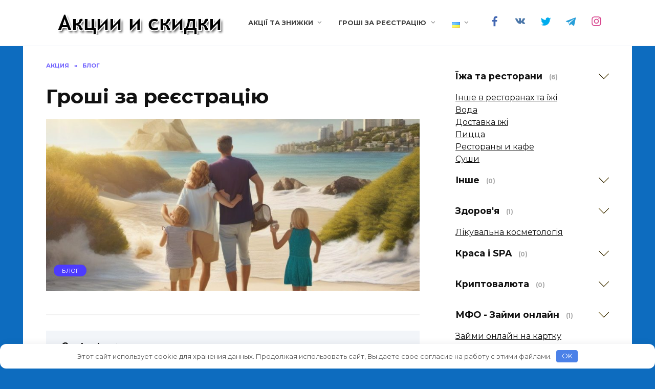

--- FILE ---
content_type: text/html; charset=UTF-8
request_url: https://www.akciya.kyiv.ua/groshi-za-reestraciyu/
body_size: 18013
content:
<!doctype html> <html lang="uk-UA"> <head> <meta charset="UTF-8"> <meta name="viewport" content="width=device-width, initial-scale=1"> <meta name="verify-advertiseru" content="1d18daec50"/> <link rel="apple-touch-icon" sizes="180x180" href="/apple-touch-icon.png"> <link rel="icon" type="image/png" sizes="32x32" href="/ico/favicon-32x32.png"> <link rel="icon" type="image/png" sizes="16x16" href="/ico/favicon-16x16.png"> <link rel="manifest" href="/ico/site.webmanifest"> <link rel="shortcut icon" href="/favicon.ico"> <meta name="msapplication-TileColor" content="#da532c"> <meta name="msapplication-config" content="/ico/browserconfig.xml"> <meta name="theme-color" content="#ffffff"> <title>Як отримати гроші за реєстрацію 2025: найкращі способи</title> <meta name='robots' content='max-image-preview:large'/> <link rel="alternate" href="https://akciya.kiev.ua/dengi-za-registraciyu/" hreflang="ru-UA"/> <link rel="alternate" href="https://www.ccdeallplus.com/dengi-za-registraciyu/" hreflang="ru-RU"/> <link rel="alternate" href="https://www.akciya.kyiv.ua/groshi-za-reestraciyu/" hreflang="uk"/> <!-- All in One SEO Pack Pro 2.9 by Michael Torbert of Semper Fi Web Designob_start_detected [-1,-1] --> <!-- Debug String: 2JMJ7L5RSW0YVB/VLWAYKK/YBWK --> <meta name="description" content="Отримуй гроші за просту реєстрацію на сайті! Швидко і вигідно."/> <link rel="canonical" href="https://www.akciya.kyiv.ua/groshi-za-reestraciyu/"/> <!-- /all in one seo pack pro --> <style id='wp-block-library-theme-inline-css' type='text/css'> .wp-block-audio figcaption{color:#555;font-size:13px;text-align:center}.is-dark-theme .wp-block-audio figcaption{color:hsla(0,0%,100%,.65)}.wp-block-code{border:1px solid #ccc;border-radius:4px;font-family:Menlo,Consolas,monaco,monospace;padding:.8em 1em}.wp-block-embed figcaption{color:#555;font-size:13px;text-align:center}.is-dark-theme .wp-block-embed figcaption{color:hsla(0,0%,100%,.65)}.blocks-gallery-caption{color:#555;font-size:13px;text-align:center}.is-dark-theme .blocks-gallery-caption{color:hsla(0,0%,100%,.65)}.wp-block-image figcaption{color:#555;font-size:13px;text-align:center}.is-dark-theme .wp-block-image figcaption{color:hsla(0,0%,100%,.65)}.wp-block-pullquote{border-top:4px solid;border-bottom:4px solid;margin-bottom:1.75em;color:currentColor}.wp-block-pullquote__citation,.wp-block-pullquote cite,.wp-block-pullquote footer{color:currentColor;text-transform:uppercase;font-size:.8125em;font-style:normal}.wp-block-quote{border-left:.25em solid;margin:0 0 1.75em;padding-left:1em}.wp-block-quote cite,.wp-block-quote footer{color:currentColor;font-size:.8125em;position:relative;font-style:normal}.wp-block-quote.has-text-align-right{border-left:none;border-right:.25em solid;padding-left:0;padding-right:1em}.wp-block-quote.has-text-align-center{border:none;padding-left:0}.wp-block-quote.is-large,.wp-block-quote.is-style-large,.wp-block-quote.is-style-plain{border:none}.wp-block-search .wp-block-search__label{font-weight:700}:where(.wp-block-group.has-background){padding:1.25em 2.375em}.wp-block-separator.has-css-opacity{opacity:.4}.wp-block-separator{border:none;border-bottom:2px solid;margin-left:auto;margin-right:auto}.wp-block-separator.has-alpha-channel-opacity{opacity:1}.wp-block-separator:not(.is-style-wide):not(.is-style-dots){width:100px}.wp-block-separator.has-background:not(.is-style-dots){border-bottom:none;height:1px}.wp-block-separator.has-background:not(.is-style-wide):not(.is-style-dots){height:2px}.wp-block-table thead{border-bottom:3px solid}.wp-block-table tfoot{border-top:3px solid}.wp-block-table td,.wp-block-table th{padding:.5em;border:1px solid;word-break:normal}.wp-block-table figcaption{color:#555;font-size:13px;text-align:center}.is-dark-theme .wp-block-table figcaption{color:hsla(0,0%,100%,.65)}.wp-block-video figcaption{color:#555;font-size:13px;text-align:center}.is-dark-theme .wp-block-video figcaption{color:hsla(0,0%,100%,.65)}.wp-block-template-part.has-background{padding:1.25em 2.375em;margin-top:0;margin-bottom:0} </style> <style id='global-styles-inline-css' type='text/css'> body{--wp--preset--color--black: #000000;--wp--preset--color--cyan-bluish-gray: #abb8c3;--wp--preset--color--white: #ffffff;--wp--preset--color--pale-pink: #f78da7;--wp--preset--color--vivid-red: #cf2e2e;--wp--preset--color--luminous-vivid-orange: #ff6900;--wp--preset--color--luminous-vivid-amber: #fcb900;--wp--preset--color--light-green-cyan: #7bdcb5;--wp--preset--color--vivid-green-cyan: #00d084;--wp--preset--color--pale-cyan-blue: #8ed1fc;--wp--preset--color--vivid-cyan-blue: #0693e3;--wp--preset--color--vivid-purple: #9b51e0;--wp--preset--gradient--vivid-cyan-blue-to-vivid-purple: linear-gradient(135deg,rgba(6,147,227,1) 0%,rgb(155,81,224) 100%);--wp--preset--gradient--light-green-cyan-to-vivid-green-cyan: linear-gradient(135deg,rgb(122,220,180) 0%,rgb(0,208,130) 100%);--wp--preset--gradient--luminous-vivid-amber-to-luminous-vivid-orange: linear-gradient(135deg,rgba(252,185,0,1) 0%,rgba(255,105,0,1) 100%);--wp--preset--gradient--luminous-vivid-orange-to-vivid-red: linear-gradient(135deg,rgba(255,105,0,1) 0%,rgb(207,46,46) 100%);--wp--preset--gradient--very-light-gray-to-cyan-bluish-gray: linear-gradient(135deg,rgb(238,238,238) 0%,rgb(169,184,195) 100%);--wp--preset--gradient--cool-to-warm-spectrum: linear-gradient(135deg,rgb(74,234,220) 0%,rgb(151,120,209) 20%,rgb(207,42,186) 40%,rgb(238,44,130) 60%,rgb(251,105,98) 80%,rgb(254,248,76) 100%);--wp--preset--gradient--blush-light-purple: linear-gradient(135deg,rgb(255,206,236) 0%,rgb(152,150,240) 100%);--wp--preset--gradient--blush-bordeaux: linear-gradient(135deg,rgb(254,205,165) 0%,rgb(254,45,45) 50%,rgb(107,0,62) 100%);--wp--preset--gradient--luminous-dusk: linear-gradient(135deg,rgb(255,203,112) 0%,rgb(199,81,192) 50%,rgb(65,88,208) 100%);--wp--preset--gradient--pale-ocean: linear-gradient(135deg,rgb(255,245,203) 0%,rgb(182,227,212) 50%,rgb(51,167,181) 100%);--wp--preset--gradient--electric-grass: linear-gradient(135deg,rgb(202,248,128) 0%,rgb(113,206,126) 100%);--wp--preset--gradient--midnight: linear-gradient(135deg,rgb(2,3,129) 0%,rgb(40,116,252) 100%);--wp--preset--duotone--dark-grayscale: url('#wp-duotone-dark-grayscale');--wp--preset--duotone--grayscale: url('#wp-duotone-grayscale');--wp--preset--duotone--purple-yellow: url('#wp-duotone-purple-yellow');--wp--preset--duotone--blue-red: url('#wp-duotone-blue-red');--wp--preset--duotone--midnight: url('#wp-duotone-midnight');--wp--preset--duotone--magenta-yellow: url('#wp-duotone-magenta-yellow');--wp--preset--duotone--purple-green: url('#wp-duotone-purple-green');--wp--preset--duotone--blue-orange: url('#wp-duotone-blue-orange');--wp--preset--font-size--small: 19.5px;--wp--preset--font-size--medium: 20px;--wp--preset--font-size--large: 36.5px;--wp--preset--font-size--x-large: 42px;--wp--preset--font-size--normal: 22px;--wp--preset--font-size--huge: 49.5px;}.has-black-color{color: var(--wp--preset--color--black) !important;}.has-cyan-bluish-gray-color{color: var(--wp--preset--color--cyan-bluish-gray) !important;}.has-white-color{color: var(--wp--preset--color--white) !important;}.has-pale-pink-color{color: var(--wp--preset--color--pale-pink) !important;}.has-vivid-red-color{color: var(--wp--preset--color--vivid-red) !important;}.has-luminous-vivid-orange-color{color: var(--wp--preset--color--luminous-vivid-orange) !important;}.has-luminous-vivid-amber-color{color: var(--wp--preset--color--luminous-vivid-amber) !important;}.has-light-green-cyan-color{color: var(--wp--preset--color--light-green-cyan) !important;}.has-vivid-green-cyan-color{color: var(--wp--preset--color--vivid-green-cyan) !important;}.has-pale-cyan-blue-color{color: var(--wp--preset--color--pale-cyan-blue) !important;}.has-vivid-cyan-blue-color{color: var(--wp--preset--color--vivid-cyan-blue) !important;}.has-vivid-purple-color{color: var(--wp--preset--color--vivid-purple) !important;}.has-black-background-color{background-color: var(--wp--preset--color--black) !important;}.has-cyan-bluish-gray-background-color{background-color: var(--wp--preset--color--cyan-bluish-gray) !important;}.has-white-background-color{background-color: var(--wp--preset--color--white) !important;}.has-pale-pink-background-color{background-color: var(--wp--preset--color--pale-pink) !important;}.has-vivid-red-background-color{background-color: var(--wp--preset--color--vivid-red) !important;}.has-luminous-vivid-orange-background-color{background-color: var(--wp--preset--color--luminous-vivid-orange) !important;}.has-luminous-vivid-amber-background-color{background-color: var(--wp--preset--color--luminous-vivid-amber) !important;}.has-light-green-cyan-background-color{background-color: var(--wp--preset--color--light-green-cyan) !important;}.has-vivid-green-cyan-background-color{background-color: var(--wp--preset--color--vivid-green-cyan) !important;}.has-pale-cyan-blue-background-color{background-color: var(--wp--preset--color--pale-cyan-blue) !important;}.has-vivid-cyan-blue-background-color{background-color: var(--wp--preset--color--vivid-cyan-blue) !important;}.has-vivid-purple-background-color{background-color: var(--wp--preset--color--vivid-purple) !important;}.has-black-border-color{border-color: var(--wp--preset--color--black) !important;}.has-cyan-bluish-gray-border-color{border-color: var(--wp--preset--color--cyan-bluish-gray) !important;}.has-white-border-color{border-color: var(--wp--preset--color--white) !important;}.has-pale-pink-border-color{border-color: var(--wp--preset--color--pale-pink) !important;}.has-vivid-red-border-color{border-color: var(--wp--preset--color--vivid-red) !important;}.has-luminous-vivid-orange-border-color{border-color: var(--wp--preset--color--luminous-vivid-orange) !important;}.has-luminous-vivid-amber-border-color{border-color: var(--wp--preset--color--luminous-vivid-amber) !important;}.has-light-green-cyan-border-color{border-color: var(--wp--preset--color--light-green-cyan) !important;}.has-vivid-green-cyan-border-color{border-color: var(--wp--preset--color--vivid-green-cyan) !important;}.has-pale-cyan-blue-border-color{border-color: var(--wp--preset--color--pale-cyan-blue) !important;}.has-vivid-cyan-blue-border-color{border-color: var(--wp--preset--color--vivid-cyan-blue) !important;}.has-vivid-purple-border-color{border-color: var(--wp--preset--color--vivid-purple) !important;}.has-vivid-cyan-blue-to-vivid-purple-gradient-background{background: var(--wp--preset--gradient--vivid-cyan-blue-to-vivid-purple) !important;}.has-light-green-cyan-to-vivid-green-cyan-gradient-background{background: var(--wp--preset--gradient--light-green-cyan-to-vivid-green-cyan) !important;}.has-luminous-vivid-amber-to-luminous-vivid-orange-gradient-background{background: var(--wp--preset--gradient--luminous-vivid-amber-to-luminous-vivid-orange) !important;}.has-luminous-vivid-orange-to-vivid-red-gradient-background{background: var(--wp--preset--gradient--luminous-vivid-orange-to-vivid-red) !important;}.has-very-light-gray-to-cyan-bluish-gray-gradient-background{background: var(--wp--preset--gradient--very-light-gray-to-cyan-bluish-gray) !important;}.has-cool-to-warm-spectrum-gradient-background{background: var(--wp--preset--gradient--cool-to-warm-spectrum) !important;}.has-blush-light-purple-gradient-background{background: var(--wp--preset--gradient--blush-light-purple) !important;}.has-blush-bordeaux-gradient-background{background: var(--wp--preset--gradient--blush-bordeaux) !important;}.has-luminous-dusk-gradient-background{background: var(--wp--preset--gradient--luminous-dusk) !important;}.has-pale-ocean-gradient-background{background: var(--wp--preset--gradient--pale-ocean) !important;}.has-electric-grass-gradient-background{background: var(--wp--preset--gradient--electric-grass) !important;}.has-midnight-gradient-background{background: var(--wp--preset--gradient--midnight) !important;}.has-small-font-size{font-size: var(--wp--preset--font-size--small) !important;}.has-medium-font-size{font-size: var(--wp--preset--font-size--medium) !important;}.has-large-font-size{font-size: var(--wp--preset--font-size--large) !important;}.has-x-large-font-size{font-size: var(--wp--preset--font-size--x-large) !important;} </style> <link rel='stylesheet' id='expert-review-style-css' href='https://www.akciya.kyiv.ua/wp-content/plugins/expert-review/assets/public/css/styles.min.css' media='all'/> <link rel='stylesheet' id='formcraft-common-css' href='https://www.akciya.kyiv.ua/wp-content/plugins/formcraft3/dist/formcraft-common.css' media='all'/> <link rel='stylesheet' id='formcraft-form-css' href='https://www.akciya.kyiv.ua/wp-content/plugins/formcraft3/dist/form.css' media='all'/> <link rel='stylesheet' id='google-fonts-css' href='https://fonts.googleapis.com/css?family=Montserrat%3A400%2C400i%2C700&#038;subset=cyrillic&#038;display=swap' media='all'/> <link rel='stylesheet' id='reboot-style-css' href='https://www.akciya.kyiv.ua/wp-content/themes/reboot/assets/css/style.min.css' media='all'/> <style id='akismet-widget-style-inline-css' type='text/css'> .a-stats { --akismet-color-mid-green: #357b49; --akismet-color-white: #fff; --akismet-color-light-grey: #f6f7f7; max-width: 350px; width: auto; } .a-stats * { all: unset; box-sizing: border-box; } .a-stats strong { font-weight: 600; } .a-stats a.a-stats__link, .a-stats a.a-stats__link:visited, .a-stats a.a-stats__link:active { background: var(--akismet-color-mid-green); border: none; box-shadow: none; border-radius: 8px; color: var(--akismet-color-white); cursor: pointer; display: block; font-family: -apple-system, BlinkMacSystemFont, 'Segoe UI', 'Roboto', 'Oxygen-Sans', 'Ubuntu', 'Cantarell', 'Helvetica Neue', sans-serif; font-weight: 500; padding: 12px; text-align: center; text-decoration: none; transition: all 0.2s ease; } /* Extra specificity to deal with TwentyTwentyOne focus style */ .widget .a-stats a.a-stats__link:focus { background: var(--akismet-color-mid-green); color: var(--akismet-color-white); text-decoration: none; } .a-stats a.a-stats__link:hover { filter: brightness(110%); box-shadow: 0 4px 12px rgba(0, 0, 0, 0.06), 0 0 2px rgba(0, 0, 0, 0.16); } .a-stats .count { color: var(--akismet-color-white); display: block; font-size: 1.5em; line-height: 1.4; padding: 0 13px; white-space: nowrap; } </style> <link rel='stylesheet' id='forget-about-shortcode-buttons-css' href='https://www.akciya.kyiv.ua/wp-content/plugins/forget-about-shortcode-buttons/public/css/button-styles.css' media='all'/> <link rel='stylesheet' id='reboot-style-child-css' href='https://www.akciya.kyiv.ua/wp-content/themes/reboot_child/style.css' media='all'/> <script  src='https://www.akciya.kyiv.ua/wp-includes/js/jquery/jquery.min.js' id='jquery-core-js'></script> <style>.pseudo-clearfy-link { color: #008acf; cursor: pointer;}.pseudo-clearfy-link:hover { text-decoration: none;}</style><style id="wpremark-styles">.wpremark{position:relative;display:flex;border:none}.wpremark p{margin:.75em 0}.wpremark p:first-child{margin-top:0}.wpremark p:last-child{margin-bottom:0}.wpremark .wpremark-body{width:100%;max-width:100%;align-self:center}.wpremark .wpremark-icon svg,.wpremark .wpremark-icon img{display:block;max-width:100%;max-height:100%}</style><link rel="preload" href="https://www.akciya.kyiv.ua/wp-content/themes/reboot/assets/fonts/wpshop-core.ttf" as="font" crossorigin><link rel="preload" href="https://www.akciya.kyiv.ua/wp-content/uploads/2015/03/money.jpg" as="image" crossorigin> <style>.scrolltop{background-color:#18b4bf}.scrolltop:before{color:#001dff}body{background-color:#0d6cbf}::selection, .card-slider__category, .card-slider-container .swiper-pagination-bullet-active, .post-card--grid .post-card__thumbnail:before, .post-card:not(.post-card--small) .post-card__thumbnail a:before, .post-card:not(.post-card--small) .post-card__category, .post-box--high .post-box__category span, .post-box--wide .post-box__category span, .page-separator, .pagination .nav-links .page-numbers:not(.dots):not(.current):before, .btn, .btn-primary:hover, .btn-primary:not(:disabled):not(.disabled).active, .btn-primary:not(:disabled):not(.disabled):active, .show>.btn-primary.dropdown-toggle, .comment-respond .form-submit input, .page-links__item{background-color:#1e73be}.entry-image--big .entry-image__body .post-card__category a, .home-text ul:not([class])>li:before, .page-content ul:not([class])>li:before, .taxonomy-description ul:not([class])>li:before, .widget-area .widget_categories ul.menu li a:before, .widget-area .widget_categories ul.menu li span:before, .widget-area .widget_categories>ul li a:before, .widget-area .widget_categories>ul li span:before, .widget-area .widget_nav_menu ul.menu li a:before, .widget-area .widget_nav_menu ul.menu li span:before, .widget-area .widget_nav_menu>ul li a:before, .widget-area .widget_nav_menu>ul li span:before, .page-links .page-numbers:not(.dots):not(.current):before, .page-links .post-page-numbers:not(.dots):not(.current):before, .pagination .nav-links .page-numbers:not(.dots):not(.current):before, .pagination .nav-links .post-page-numbers:not(.dots):not(.current):before, .entry-image--full .entry-image__body .post-card__category a, .entry-image--fullscreen .entry-image__body .post-card__category a, .entry-image--wide .entry-image__body .post-card__category a{background-color:#1e73be}.comment-respond input:focus, select:focus, textarea:focus, .post-card--grid.post-card--thumbnail-no, .post-card--standard:after, .post-card--related.post-card--thumbnail-no:hover, .spoiler-box, .btn-primary, .btn-primary:hover, .btn-primary:not(:disabled):not(.disabled).active, .btn-primary:not(:disabled):not(.disabled):active, .show>.btn-primary.dropdown-toggle, .inp:focus, .entry-tag:focus, .entry-tag:hover, .search-screen .search-form .search-field:focus, .entry-content ul:not([class])>li:before, .text-content ul:not([class])>li:before, .page-content ul:not([class])>li:before, .taxonomy-description ul:not([class])>li:before, .entry-content blockquote, .input:focus, input[type=color]:focus, input[type=date]:focus, input[type=datetime-local]:focus, input[type=datetime]:focus, input[type=email]:focus, input[type=month]:focus, input[type=number]:focus, input[type=password]:focus, input[type=range]:focus, input[type=search]:focus, input[type=tel]:focus, input[type=text]:focus, input[type=time]:focus, input[type=url]:focus, input[type=week]:focus, select:focus, textarea:focus{border-color:#1e73be !important}.post-card--small .post-card__category, .post-card__author:before, .post-card__comments:before, .post-card__date:before, .post-card__like:before, .post-card__views:before, .entry-author:before, .entry-date:before, .entry-time:before, .entry-views:before, .entry-content ol:not([class])>li:before, .text-content ol:not([class])>li:before, .entry-content blockquote:before, .spoiler-box__title:after, .search-icon:hover:before, .search-form .search-submit:hover:before, .star-rating-item.hover, .comment-list .bypostauthor>.comment-body .comment-author:after, .breadcrumb a, .breadcrumb span, .search-screen .search-form .search-submit:before, .star-rating--score-1:not(.hover) .star-rating-item:nth-child(1), .star-rating--score-2:not(.hover) .star-rating-item:nth-child(1), .star-rating--score-2:not(.hover) .star-rating-item:nth-child(2), .star-rating--score-3:not(.hover) .star-rating-item:nth-child(1), .star-rating--score-3:not(.hover) .star-rating-item:nth-child(2), .star-rating--score-3:not(.hover) .star-rating-item:nth-child(3), .star-rating--score-4:not(.hover) .star-rating-item:nth-child(1), .star-rating--score-4:not(.hover) .star-rating-item:nth-child(2), .star-rating--score-4:not(.hover) .star-rating-item:nth-child(3), .star-rating--score-4:not(.hover) .star-rating-item:nth-child(4), .star-rating--score-5:not(.hover) .star-rating-item:nth-child(1), .star-rating--score-5:not(.hover) .star-rating-item:nth-child(2), .star-rating--score-5:not(.hover) .star-rating-item:nth-child(3), .star-rating--score-5:not(.hover) .star-rating-item:nth-child(4), .star-rating--score-5:not(.hover) .star-rating-item:nth-child(5){color:#1e73be}a:hover, a:focus, a:active, .spanlink:hover, .entry-content a:not(.wp-block-button__link):hover, .entry-content a:not(.wp-block-button__link):focus, .entry-content a:not(.wp-block-button__link):active, .top-menu ul li>span:hover, .main-navigation ul li a:hover, .main-navigation ul li span:hover, .footer-navigation ul li a:hover, .footer-navigation ul li span:hover, .comment-reply-link:hover, .pseudo-link:hover, .child-categories ul li a:hover{color:#1e73be}.top-menu>ul>li>a:before, .top-menu>ul>li>span:before{background:#1e73be}.child-categories ul li a:hover, .post-box--no-thumb a:hover{border-color:#1e73be}.post-box--card:hover{box-shadow: inset 0 0 0 1px #1e73be}.post-box--card:hover{-webkit-box-shadow: inset 0 0 0 1px #1e73be}</style> <style>.clearfy-cookie { position:fixed; left:0; right:0; bottom:0; padding:12px; color:#555555; background:#ffffff; box-shadow:0 3px 20px -5px rgba(41, 44, 56, 0.2); z-index:9999; font-size: 13px; border-radius: 12px; transition: .3s; }.clearfy-cookie--left { left: 20px; bottom: 20px; right: auto; max-width: 400px; margin-right: 20px; }.clearfy-cookie--right { left: auto; bottom: 20px; right: 20px; max-width: 400px; margin-left: 20px; }.clearfy-cookie.clearfy-cookie-hide { transform: translateY(150%) translateZ(0); opacity: 0; }.clearfy-cookie-container { max-width:1170px; margin:0 auto; text-align:center; }.clearfy-cookie-accept { background:#4b81e8; color:#fff; border:0; padding:.2em .8em; margin: 0 0 0 .5em; font-size: 13px; border-radius: 4px; cursor: pointer; }.clearfy-cookie-accept:hover,.clearfy-cookie-accept:focus { opacity: .9; }</style> <link rel="apple-touch-icon" sizes="180x180" href="/apple-touch-icon.png"> <link rel="icon" type="image/png" sizes="32x32" href="/ico/favicon-32x32.png"> <link rel="icon" type="image/png" sizes="16x16" href="/ico/favicon-16x16.png"> <link rel="manifest" href="/ico/site.webmanifest"> <link rel="shortcut icon" href="/favicon.ico"> <meta name="msapplication-TileColor" content="#da532c"> <meta name="msapplication-config" content="/ico/browserconfig.xml"> <meta name="theme-color" content="#ffffff"> <link rel="stylesheet" id="reboot-style-css" href="https://www.akciya.kyiv.ua/wp-content/themes/reboot_child/assets/css/bootstrap-grid.min.css" media="all"> <link rel="stylesheet" id="reboot-style-css" href="https://www.akciya.kyiv.ua/wp-content/themes/reboot_child/assets/css/style.min.css" media="all"> <meta name='impact-site-verification' value='7aae3f7e-2780-4952-9d2b-259778323b25'> </head> <body class="post-template-default single single-post postid-3387 single-format-quote wp-embed-responsive sidebar-right"> <svg xmlns="http://www.w3.org/2000/svg" viewBox="0 0 0 0" width="0" height="0" focusable="false" role="none" style="visibility: hidden; position: absolute; left: -9999px; overflow: hidden;" ><defs><filter id="wp-duotone-dark-grayscale"><feColorMatrix color-interpolation-filters="sRGB" type="matrix" values=" .299 .587 .114 0 0 .299 .587 .114 0 0 .299 .587 .114 0 0 .299 .587 .114 0 0 "/><feComponentTransfer color-interpolation-filters="sRGB" ><feFuncR type="table" tableValues="0 0.49803921568627"/><feFuncG type="table" tableValues="0 0.49803921568627"/><feFuncB type="table" tableValues="0 0.49803921568627"/><feFuncA type="table" tableValues="1 1"/></feComponentTransfer><feComposite in2="SourceGraphic" operator="in"/></filter></defs></svg><svg xmlns="http://www.w3.org/2000/svg" viewBox="0 0 0 0" width="0" height="0" focusable="false" role="none" style="visibility: hidden; position: absolute; left: -9999px; overflow: hidden;" ><defs><filter id="wp-duotone-grayscale"><feColorMatrix color-interpolation-filters="sRGB" type="matrix" values=" .299 .587 .114 0 0 .299 .587 .114 0 0 .299 .587 .114 0 0 .299 .587 .114 0 0 "/><feComponentTransfer color-interpolation-filters="sRGB" ><feFuncR type="table" tableValues="0 1"/><feFuncG type="table" tableValues="0 1"/><feFuncB type="table" tableValues="0 1"/><feFuncA type="table" tableValues="1 1"/></feComponentTransfer><feComposite in2="SourceGraphic" operator="in"/></filter></defs></svg><svg xmlns="http://www.w3.org/2000/svg" viewBox="0 0 0 0" width="0" height="0" focusable="false" role="none" style="visibility: hidden; position: absolute; left: -9999px; overflow: hidden;" ><defs><filter id="wp-duotone-purple-yellow"><feColorMatrix color-interpolation-filters="sRGB" type="matrix" values=" .299 .587 .114 0 0 .299 .587 .114 0 0 .299 .587 .114 0 0 .299 .587 .114 0 0 "/><feComponentTransfer color-interpolation-filters="sRGB" ><feFuncR type="table" tableValues="0.54901960784314 0.98823529411765"/><feFuncG type="table" tableValues="0 1"/><feFuncB type="table" tableValues="0.71764705882353 0.25490196078431"/><feFuncA type="table" tableValues="1 1"/></feComponentTransfer><feComposite in2="SourceGraphic" operator="in"/></filter></defs></svg><svg xmlns="http://www.w3.org/2000/svg" viewBox="0 0 0 0" width="0" height="0" focusable="false" role="none" style="visibility: hidden; position: absolute; left: -9999px; overflow: hidden;" ><defs><filter id="wp-duotone-blue-red"><feColorMatrix color-interpolation-filters="sRGB" type="matrix" values=" .299 .587 .114 0 0 .299 .587 .114 0 0 .299 .587 .114 0 0 .299 .587 .114 0 0 "/><feComponentTransfer color-interpolation-filters="sRGB" ><feFuncR type="table" tableValues="0 1"/><feFuncG type="table" tableValues="0 0.27843137254902"/><feFuncB type="table" tableValues="0.5921568627451 0.27843137254902"/><feFuncA type="table" tableValues="1 1"/></feComponentTransfer><feComposite in2="SourceGraphic" operator="in"/></filter></defs></svg><svg xmlns="http://www.w3.org/2000/svg" viewBox="0 0 0 0" width="0" height="0" focusable="false" role="none" style="visibility: hidden; position: absolute; left: -9999px; overflow: hidden;" ><defs><filter id="wp-duotone-midnight"><feColorMatrix color-interpolation-filters="sRGB" type="matrix" values=" .299 .587 .114 0 0 .299 .587 .114 0 0 .299 .587 .114 0 0 .299 .587 .114 0 0 "/><feComponentTransfer color-interpolation-filters="sRGB" ><feFuncR type="table" tableValues="0 0"/><feFuncG type="table" tableValues="0 0.64705882352941"/><feFuncB type="table" tableValues="0 1"/><feFuncA type="table" tableValues="1 1"/></feComponentTransfer><feComposite in2="SourceGraphic" operator="in"/></filter></defs></svg><svg xmlns="http://www.w3.org/2000/svg" viewBox="0 0 0 0" width="0" height="0" focusable="false" role="none" style="visibility: hidden; position: absolute; left: -9999px; overflow: hidden;" ><defs><filter id="wp-duotone-magenta-yellow"><feColorMatrix color-interpolation-filters="sRGB" type="matrix" values=" .299 .587 .114 0 0 .299 .587 .114 0 0 .299 .587 .114 0 0 .299 .587 .114 0 0 "/><feComponentTransfer color-interpolation-filters="sRGB" ><feFuncR type="table" tableValues="0.78039215686275 1"/><feFuncG type="table" tableValues="0 0.94901960784314"/><feFuncB type="table" tableValues="0.35294117647059 0.47058823529412"/><feFuncA type="table" tableValues="1 1"/></feComponentTransfer><feComposite in2="SourceGraphic" operator="in"/></filter></defs></svg><svg xmlns="http://www.w3.org/2000/svg" viewBox="0 0 0 0" width="0" height="0" focusable="false" role="none" style="visibility: hidden; position: absolute; left: -9999px; overflow: hidden;" ><defs><filter id="wp-duotone-purple-green"><feColorMatrix color-interpolation-filters="sRGB" type="matrix" values=" .299 .587 .114 0 0 .299 .587 .114 0 0 .299 .587 .114 0 0 .299 .587 .114 0 0 "/><feComponentTransfer color-interpolation-filters="sRGB" ><feFuncR type="table" tableValues="0.65098039215686 0.40392156862745"/><feFuncG type="table" tableValues="0 1"/><feFuncB type="table" tableValues="0.44705882352941 0.4"/><feFuncA type="table" tableValues="1 1"/></feComponentTransfer><feComposite in2="SourceGraphic" operator="in"/></filter></defs></svg><svg xmlns="http://www.w3.org/2000/svg" viewBox="0 0 0 0" width="0" height="0" focusable="false" role="none" style="visibility: hidden; position: absolute; left: -9999px; overflow: hidden;" ><defs><filter id="wp-duotone-blue-orange"><feColorMatrix color-interpolation-filters="sRGB" type="matrix" values=" .299 .587 .114 0 0 .299 .587 .114 0 0 .299 .587 .114 0 0 .299 .587 .114 0 0 "/><feComponentTransfer color-interpolation-filters="sRGB" ><feFuncR type="table" tableValues="0.098039215686275 1"/><feFuncG type="table" tableValues="0 0.66274509803922"/><feFuncB type="table" tableValues="0.84705882352941 0.41960784313725"/><feFuncA type="table" tableValues="1 1"/></feComponentTransfer><feComposite in2="SourceGraphic" operator="in"/></filter></defs></svg> <div id="page" class="site"> <a class="skip-link screen-reader-text" href="#content">Skip to content</a> <div class="search-screen-overlay js-search-screen-overlay"></div> <div class="search-screen js-search-screen"> <form role="search" method="get" class="search-form" action="https://www.akciya.kyiv.ua/"> <label> <span class="screen-reader-text">Search for:</span> <input type="search" class="search-field" placeholder="Search…" value="" name="s"> </label> <button type="submit" class="search-submit"></button> </form> </div> <header id="masthead" class="site-header full" itemscope itemtype="http://schema.org/WPHeader"> <div class="site-header-inner fixed"> <div class="humburger js-humburger"><span></span><span></span><span></span></div> <div class="site-branding"> <div class="site-logotype"><a href="https://www.akciya.kyiv.ua/"><img src="https://akciya.kiev.ua/wp-content/uploads/2015/11/templatemo_logo1.png" alt="Акції та Знижки"></a></div></div><!-- .site-branding --><div class="top-menu"><ul id="top-menu" class="menu"><li id="menu-item-3505" class="menu-item menu-item-type-post_type menu-item-object-page menu-item-home menu-item-has-children menu-item-3505"><a href="https://www.akciya.kyiv.ua/">Акції та знижки</a> <ul class="sub-menu"> <li id="menu-item-3508" class="menu-item menu-item-type-post_type menu-item-object-store menu-item-3508"><a href="https://www.akciya.kyiv.ua/store/digitalocean/">Digitalocean</a></li> <li id="menu-item-3510" class="menu-item menu-item-type-post_type menu-item-object-store menu-item-3510"><a href="https://www.akciya.kyiv.ua/store/temu/">Temu</a></li> </ul> </li> <li id="menu-item-3506" class="menu-item menu-item-type-post_type menu-item-object-post current-menu-item menu-item-has-children menu-item-3506"><span class="removed-link">Гроші за реєстрацію</span> <ul class="sub-menu"> <li id="menu-item-3509" class="menu-item menu-item-type-post_type menu-item-object-store menu-item-3509"><a href="https://www.akciya.kyiv.ua/store/sense/">Sense SuperApp</a></li> <li id="menu-item-3511" class="menu-item menu-item-type-post_type menu-item-object-store menu-item-3511"><a href="https://www.akciya.kyiv.ua/store/trustee/">Trustee Plus</a></li> </ul> </li> <li id="menu-item-3507" class="pll-parent-menu-item menu-item menu-item-type-custom menu-item-object-custom current-menu-parent menu-item-has-children menu-item-3507"><a href="#pll_switcher"><img src="[data-uri]" alt="Українська" width="16" height="11" style="width: 16px; height: 11px;"/></a> <ul class="sub-menu"> <li id="menu-item-3507-ua" class="lang-item lang-item-829 lang-item-ua lang-item-first menu-item menu-item-type-custom menu-item-object-custom menu-item-3507-ua"><a href="https://akciya.kiev.ua/dengi-za-registraciyu/" hreflang="ru-UA" lang="ru-UA"><img src="[data-uri]" alt="Украинский" width="16" height="11" style="width: 16px; height: 11px;"/></a></li> <li id="menu-item-3507-ru" class="lang-item lang-item-831 lang-item-ru menu-item menu-item-type-custom menu-item-object-custom menu-item-3507-ru"><a href="https://www.ccdeallplus.com/dengi-za-registraciyu/" hreflang="ru-RU" lang="ru-RU"><img src="[data-uri]" alt="Русский" width="16" height="11" style="width: 16px; height: 11px;"/></a></li> <li id="menu-item-3507-uk" class="lang-item lang-item-1073 lang-item-uk current-lang menu-item menu-item-type-custom menu-item-object-custom menu-item-3507-uk"><a href="https://www.akciya.kyiv.ua/groshi-za-reestraciyu/" hreflang="uk-UA" lang="uk-UA"><img src="[data-uri]" alt="Українська" width="16" height="11" style="width: 16px; height: 11px;"/></a></li> </ul> </li> </ul></div> <div class="social-links"> <div class="social-buttons social-buttons--square social-buttons--circle"> <span class="social-button social-button--facebook js-link" data-href="aHR0cHM6Ly93d3cuZmFjZWJvb2suY29tL2FrY2l5YS5raWV2LnVhLw==" data-target="_blank"></span><span class="social-button social-button--vkontakte js-link" data-href="aHR0cHM6Ly92ay5jb20vYWtjaXlha2lldg==" data-target="_blank"></span><span class="social-button social-button--twitter js-link" data-href="aHR0cHM6Ly90d2l0dGVyLmNvbS9ha2NpeWE=" data-target="_blank"></span><span class="social-button social-button--telegram js-link" data-href="aHR0cHM6Ly90Lm1lL2FrY2l5YQ==" data-target="_blank"></span><span class="social-button social-button--instagram js-link" data-href="aHR0cHM6Ly93d3cuaW5zdGFncmFtLmNvbS9ha2NpeWEua2lldi51YS8=" data-target="_blank"></span> </div> </div> </div> </header><!-- #masthead --> <nav id="site-navigation" class="main-navigation fixed" style="display: none;"> <div class="main-navigation-inner full"> <ul id="header_menu"></ul> </div> </nav> <div class="container header-separator"></div> <div class="mobile-menu-placeholder js-mobile-menu-placeholder"></div> <div id="content" class="site-content fixed"> <div class="site-content-inner"> <div id="primary" class="content-area" itemscope itemtype="http://schema.org/Article"> <main id="main" class="site-main article-card"> <article id="post-3387" class="article-post post-3387 post type-post status-publish format-quote has-post-thumbnail category-blog post_format-post-format-quote"> <div class="breadcrumb" itemscope itemtype="http://schema.org/BreadcrumbList"><span class="breadcrumb-item" itemprop="itemListElement" itemscope itemtype="http://schema.org/ListItem"><a href="https://www.akciya.kyiv.ua/" itemprop="item"><span itemprop="name">Акция</span></a><meta itemprop="position" content="0"></span> <span class="breadcrumb-separator">»</span> <span class="breadcrumb-item" itemprop="itemListElement" itemscope itemtype="http://schema.org/ListItem"><a href="https://www.akciya.kyiv.ua/blog/" itemprop="item"><span itemprop="name">Блог</span></a><meta itemprop="position" content="1"></span></div> <h1 class="entry-title" itemprop="headline" >Гроші за реєстрацію</h1> <span style="display:none;" itemprop="name">Гроші за реєстрацію</span> <div class="entry-image post-card post-card__thumbnail"> <img width="870" height="400" src="https://www.akciya.kyiv.ua/wp-content/uploads/2015/03/money-870x400.jpg" class="attachment-reboot_standard size-reboot_standard wp-post-image" alt="Деньги за регистрацию" itemprop="image"/> <span class="post-card__category"><a href="https://www.akciya.kyiv.ua/blog/" itemprop="articleSection">Блог</a></span> </div> <div id="popup_openpromo"> <section class="offer-modal_info"><div class="copy-code-box"> <img src="https://www.akciya.kyiv.ua/wp-content/themes/reboot_child/assets/images/close_btn_icon.png" alt="" class="img__close-btn" id="img__close-btn"> <span class="offer-modal_title"> Перейдіть у магазин<a class="popup-shop-link" href="/go/" target="_blank" rel="noopener" data-ga="coupon_code_popup" data-ga-act="click-goto" data-ga-lbl="intertop_67303">Гроші за реєстрацію</a>і вставте код у кошику </span><div class="input-group"><input type="text" class="form-control" value="" id="btn-copy-target-new" readonly="readonly"><span id="copyBtn" class="input-group-addon btn-dark" data-clipboard-action="copy" data-clipboard-target="#btn-copy-target-new" data-ga="coupon_code_popup" data-ga-act="click-copy" data-ga-lbl="intertop_67303"> Скопіювати </span></div> <a href="/go/" class="btn btn-primary btn-lg" target="_blank" rel="noopener" data-ga="coupon_code_popup" data-ga-act="click-goto" data-ga-lbl="intertop_67303">Перейти на сайт Гроші за реєстрацію </a></div></section> </div> <div class="entry-content" itemprop="articleBody"> <div class="entry-meta"> </div> <!-- <div class="entry-content" itemprop="articleBody"> --> <div class="table-of-contents open"><div class="table-of-contents__header"><span class="table-of-contents__hide js-table-of-contents-hide">Contents</span></div><ol class="table-of-contents__list js-table-of-contents-list"> <li class="level-1"><a href="#grosh-za-re-strats-yu-ukra-na-year">Гроші за реєстрацію Україна 2025</a></li><li class="level-1"><a href="#yak-banki-platyat-grosh-za-re-strats-yu-na">Які банки платять гроші за реєстрацію на карту</a></li><li class="level-1"><a href="#banki-yak-platyat-za-re-strats-yu-year-sk">Банки які платять за реєстрацію 2025 &#8211; скільки можна отримати?</a></li><li class="level-1"><a href="#kripto-b-rzh">Крипто біржі</a></li><li class="level-1"><a href="#kripto-serv-si">Крипто Сервіси</a></li><li class="level-1"><a href="#grosh-za-re-strats-yu-z-vivedennyam-v-drazu">Гроші за реєстрацію з виведенням відразу Україна &#8211; Казино</a></li></ol></div><h2 id="grosh-za-re-strats-yu-ukra-na-year">Гроші за реєстрацію Україна 2025</h2> <p>Гроші за реєстрацію &#8211; це винагорода, яку компанії або платформи пропонують користувачам за створення акаунта або реєстрацію на їхньому сервісі. Ця практика поширена в онлайн-бізнесі та маркетингу як спосіб залучення нових клієнтів і підвищення активності користувачів.</p> <p>Найчастіше реальні гроші за реєстрацію нараховуються у вигляді бонусів, знижок або кешбеку на рахунок користувача після успішного завершення процесу реєстрації. Такі заохочення можуть бути використані для покупок, оплати послуг або виведення готівки.</p> <p>Важливо пам&#8217;ятати, що пропозиції про гроші за реєстрацію можуть мати обмеження або вимоги до мінімальної суми поповнення чи використання бонусів, тому перед участю в акції варто уважно вивчити умови пропозиції.</p> <h2 id="yak-banki-platyat-grosh-za-re-strats-yu-na">Які банки платять гроші за реєстрацію на карту</h2> <p>Отримання бонусів за реєстрацію в додатках банків стало популярною практикою в Україні. Серед пропозицій на сьогоднішній день виділяються кілька банків, готових винагородити нових клієнтів за відкриття рахунку або отримання кредитної картки.</p> <ol> <li><a href="/store/sense/"><strong>Sense Bank</strong></a> готовий виплатити 100 гривень за реєстрацію і пропонує хороші кешбеки та інші бонуси.<a class="fasc-button fasc-size-large fasc-type-glossy fasc-rounded-medium fasc-ico-before dashicons-admin-site fasc-style-bold" style="background-color: #fc0000; color: #ffffff;" target="_blank" rel="nofollow noopener" href="https://akciya.kiev.ua/go/sense">100 грн за реєстрацію на картку</a></li> <li><a href="/store/monobank/"><strong>Монобанк</strong>&nbsp;</a>виплачує 50 гривень за реєстрацію.</li> <li><strong>ПУМБ</strong> пропонує один із найвищих бонусів &#8211; 300 гривень за реєстрацію. Ця винагорода нараховується відразу після активації кредитної картки. Крім того, у банку є привабливі кешбеки та зручний додаток.</li> <li><strong>Ukrsibbank</strong> також надає щедрий бонус у розмірі 150 гривень за реєстрацію та має програму лояльності з додатковими бонусами.</li> <li><strong>GlobusPlus</strong> &#8211; новий гравець на ринку, що обіцяє 50 гривень за реєстрацію та пропонує високі кешбеки до 3% на продукти і привабливі умови.</li> <li><a href="/store/unexbank/"><strong>Юнекс банк</strong></a> пропонує 100 гривень за реєстрацію картки Мед, що дає змогу використовувати розстрочку без відсотків та комісій.</li> <li><strong>А-Банк</strong> та <a href="/store/izibank/"><strong>ІЗІ-Банк</strong></a> також пропонують невеликі бонуси за реєстрацію, а також додаткові бонуси та кешбеки за активне використання карток.</li> <li><strong>Таскомбанк</strong> платить 124 гривні за реєстрацію і пропонує хороші кешбеки на продукти і на АЗС.</li> <li><a href="/store/sportbank/"><strong>Sportbank</strong></a> платить від 100 до 200 гривень за реєстрацію, залежно від умов, і пропонує цікаві відсоткові ставки за депозитами.</li> <li><strong><a href="/store/obank/">OBank</a> від IdeaBank</strong> надає бонуси в розмірі 50 або 100 гривень за реєстрацію та має додаткові бонуси за активне використання картки.</li> <li><strong>Ощад</strong> пропонує 50 гривень за реєстрацію і має велику мережу відділень та адекватні умови обслуговування.</li> <li><strong>Власний Рахунок</strong> пропонує 50 гривень за реєстрацію та додаткові бонуси за покупки в мережі магазинів <a href="/store/silpo/">Сільпо</a>.</li> </ol> <h2 id="banki-yak-platyat-za-re-strats-yu-year-sk">Банки які платять за реєстрацію 2025 &#8211; скільки можна отримати?</h2> <p>Різноманітні варіанти компраній та банки які платять за друга Україна 2025, Скільки можна отримати і де?</p> <ul> <li>50 грн за реєстрацію (Mono)</li> <li>100 грн за реєстрацію та оформлення картки (Sense)</li> <li>150 грн за реєстрацію</li> <li>200 грн за реєстрацію</li> <li>300 грн за реєстрацію</li> <li>400 грн за реєстрацію</li> </ul> <p>Вибір банку для реєстрації залежить від індивідуальних вподобань і потреб клієнта, а також від умов бонусних програм і пропонованих банківських послуг.</p> <p>&nbsp;</p> <h2 id="kripto-b-rzh">Крипто біржі</h2> <ol> <li><a href="/store/binance/"><strong>Binance</strong></a>: Binance періодично запускає акції та пропонує бонуси новим користувачам через свою реферальну програму.</li> <li><strong><a href="/store/bybit/">Bybit</a>: <strong>10$ за реєстрацію та виконання умов або <strong>20$ за випуск крипто карти</strong>&nbsp; <a class="fasc-button fasc-size-xlarge fasc-type-flat fasc-rounded-medium fasc-ico-before dashicons-admin-links fasc-style-bold" style="background-color: #fa0808; color: #ffffff;" target="_blank" rel="nofollow noopener" href="/go/bybitcard">Отримати Картку</a>&nbsp;</strong></strong></li> <li><strong>Kraken</strong>: Крім того, Kraken може час від часу пропонувати спеціальні пропозиції для нових користувачів.</li> <li><strong>Bitfinex</strong>: Bitfinex також може надавати різні бонуси та привілеї для активних користувачів.</li> <li><strong>Coinbase</strong>: Хоча Coinbase не пропонує прямих бонусів за реєстрацію, але вони можуть часом давати бонуси за запрошення нових користувачів через свою реферальну програму.</li> </ol> <h2 id="kripto-serv-si">Крипто Сервіси</h2> <ol> <li><a href="/store/veles/"><strong>Veles Finance</strong></a> -платформа для створення торгових ботів на кріптовалютном ринку для трейдерів людей &#x1f49c; 5$ на баланс для тесту</li> </ol> <h2 class="css-a5m6co-text css-17i77fe-fontFamily css-11397xj-fontSize css-15qzf5r-display css-7bji7i-wordBreak" id="grosh-za-re-strats-yu-z-vivedennyam-v-drazu"><span >Гроші за реєстрацію з виведенням відразу Україна &#8211; Казино</span></h2> <div class="css-a5m6co-text css-17i77fe-fontFamily css-11397xj-fontSize css-15qzf5r-display css-7bji7i-wordBreak"> <p>Наразі багато онлайн-платформ <a href="/offer_cat/casino/">казино</a> пропонують можливість заробити гроші за реєстрацію з можливістю виведення коштів одразу після підтвердження особи. Це зручний спосіб заробітку для користувачів, яким необхідні швидкі гроші. Зазвичай для отримання винагороди за реєстрацію потрібно заповнити анкету, підтвердити пошту або номер телефону. Платформи пропонують різні методи виведення коштів, як-от банківські картки, платіжні системи або електронні гаманці. Важливо пам&#8217;ятати, що перед реєстрацією на подібних платформах необхідно ознайомитися з умовами використання та перевірити надійність і безпеку сервісу.</p> <ol> <li><a href="/store/cosmolot/">Cosmolot</a></li> </ol> </div><!-- </div>.entry-content --> </article> <div class="rating-box"> <div class="rating-box__header">Rate article</div> <div class="wp-star-rating js-star-rating star-rating--score-4" data-post-id="3387" data-rating-count="4" data-rating-sum="15" data-rating-value="3.75"><span class="star-rating-item js-star-rating-item" data-score="1"><svg aria-hidden="true" role="img" xmlns="http://www.w3.org/2000/svg" viewBox="0 0 576 512" class="i-ico"><path fill="currentColor" d="M259.3 17.8L194 150.2 47.9 171.5c-26.2 3.8-36.7 36.1-17.7 54.6l105.7 103-25 145.5c-4.5 26.3 23.2 46 46.4 33.7L288 439.6l130.7 68.7c23.2 12.2 50.9-7.4 46.4-33.7l-25-145.5 105.7-103c19-18.5 8.5-50.8-17.7-54.6L382 150.2 316.7 17.8c-11.7-23.6-45.6-23.9-57.4 0z" class="ico-star"></path></svg></span><span class="star-rating-item js-star-rating-item" data-score="2"><svg aria-hidden="true" role="img" xmlns="http://www.w3.org/2000/svg" viewBox="0 0 576 512" class="i-ico"><path fill="currentColor" d="M259.3 17.8L194 150.2 47.9 171.5c-26.2 3.8-36.7 36.1-17.7 54.6l105.7 103-25 145.5c-4.5 26.3 23.2 46 46.4 33.7L288 439.6l130.7 68.7c23.2 12.2 50.9-7.4 46.4-33.7l-25-145.5 105.7-103c19-18.5 8.5-50.8-17.7-54.6L382 150.2 316.7 17.8c-11.7-23.6-45.6-23.9-57.4 0z" class="ico-star"></path></svg></span><span class="star-rating-item js-star-rating-item" data-score="3"><svg aria-hidden="true" role="img" xmlns="http://www.w3.org/2000/svg" viewBox="0 0 576 512" class="i-ico"><path fill="currentColor" d="M259.3 17.8L194 150.2 47.9 171.5c-26.2 3.8-36.7 36.1-17.7 54.6l105.7 103-25 145.5c-4.5 26.3 23.2 46 46.4 33.7L288 439.6l130.7 68.7c23.2 12.2 50.9-7.4 46.4-33.7l-25-145.5 105.7-103c19-18.5 8.5-50.8-17.7-54.6L382 150.2 316.7 17.8c-11.7-23.6-45.6-23.9-57.4 0z" class="ico-star"></path></svg></span><span class="star-rating-item js-star-rating-item" data-score="4"><svg aria-hidden="true" role="img" xmlns="http://www.w3.org/2000/svg" viewBox="0 0 576 512" class="i-ico"><path fill="currentColor" d="M259.3 17.8L194 150.2 47.9 171.5c-26.2 3.8-36.7 36.1-17.7 54.6l105.7 103-25 145.5c-4.5 26.3 23.2 46 46.4 33.7L288 439.6l130.7 68.7c23.2 12.2 50.9-7.4 46.4-33.7l-25-145.5 105.7-103c19-18.5 8.5-50.8-17.7-54.6L382 150.2 316.7 17.8c-11.7-23.6-45.6-23.9-57.4 0z" class="ico-star"></path></svg></span><span class="star-rating-item js-star-rating-item" data-score="5"><svg aria-hidden="true" role="img" xmlns="http://www.w3.org/2000/svg" viewBox="0 0 576 512" class="i-ico"><path fill="currentColor" d="M259.3 17.8L194 150.2 47.9 171.5c-26.2 3.8-36.7 36.1-17.7 54.6l105.7 103-25 145.5c-4.5 26.3 23.2 46 46.4 33.7L288 439.6l130.7 68.7c23.2 12.2 50.9-7.4 46.4-33.7l-25-145.5 105.7-103c19-18.5 8.5-50.8-17.7-54.6L382 150.2 316.7 17.8c-11.7-23.6-45.6-23.9-57.4 0z" class="ico-star"></path></svg></span></div> </div> <div class="entry-social"> <div class="social-buttons"><span class="social-button social-button--vkontakte" data-social="vkontakte" data-image="https://www.akciya.kyiv.ua/wp-content/uploads/2015/03/money-150x150.jpg"></span><span class="social-button social-button--facebook" data-social="facebook"></span><span class="social-button social-button--telegram" data-social="telegram"></span><span class="social-button social-button--odnoklassniki" data-social="odnoklassniki"></span><span class="social-button social-button--twitter" data-social="twitter"></span><span class="social-button social-button--sms" data-social="sms"></span><span class="social-button social-button--whatsapp" data-social="whatsapp"></span><span class="social-button social-button--linkedin" data-social="linkedin"></span><span class="social-button social-button--viber" data-social="viber"></span><span class="social-button social-button--line" data-social="line"></span></div> </div> <meta itemprop="author" content="Admin Akciya"> <meta itemscope itemprop="mainEntityOfPage" itemType="https://schema.org/WebPage" itemid="https://www.akciya.kyiv.ua/groshi-za-reestraciyu/" content="Гроші за реєстрацію"> <meta itemprop="dateModified" content="2024-03-19"> <meta itemprop="datePublished" content="2015-03-03T09:36:06+02:00"> <div itemprop="publisher" itemscope itemtype="https://schema.org/Organization" style="display: none;"><div itemprop="logo" itemscope itemtype="https://schema.org/ImageObject"><img itemprop="url image" src="https://akciya.kiev.ua/wp-content/uploads/2015/11/templatemo_logo1.png" alt="Акції та Знижки"></div><meta itemprop="name" content="Акції та Знижки"><meta itemprop="telephone" content="Акції та Знижки"><meta itemprop="address" content="https://www.akciya.kyiv.ua"></div> <div id="comments" class="comments-area"> <div id="respond" class="comment-respond"> <div id="reply-title" class="comment-reply-title">Добавить отзыв <small><a rel="nofollow" id="cancel-comment-reply-link" href="/groshi-za-reestraciyu/#respond" style="display:none;">Cancel reply</a></small></div><form action="https://www.akciya.kyiv.ua/wp-comments-post.php" method="post" id="commentform" class="comment-form" novalidate><p class="comment-form-author"><label class="screen-reader-text" for="author">Name <span class="required">*</span></label> <input id="author" name="author" type="text" value="" size="30" maxlength="245" required='required' placeholder="Name"/></p> <p class="comment-form-email"><label class="screen-reader-text" for="email">Email <span class="required">*</span></label> <input id="email" name="email" type="email" value="" size="30" maxlength="100" required='required' placeholder="Email"/></p> <p class="comment-form-comment"><label class="screen-reader-text" for="comment">Comment</label> <textarea id="comment" name="comment" cols="45" rows="8" maxlength="65525" required="required" placeholder="Comment" ></textarea></p><p class="comment-form-cookies-consent"><input id="wp-comment-cookies-consent" name="wp-comment-cookies-consent" type="checkbox" value="yes"/> <label for="wp-comment-cookies-consent">Save my name, email, and website in this browser for the next time I comment.</label></p> <p class="form-submit"><input name="submit" type="submit" id="submit" class="submit" value="Post Comment"/> <input type='hidden' name='comment_post_ID' value='3387' id='comment_post_ID'/> <input type='hidden' name='comment_parent' id='comment_parent' value='0'/> </p><p style="display: none;"><input type="hidden" id="akismet_comment_nonce" name="akismet_comment_nonce" value="f2ce21822d"/></p><p style="display: none !important;" class="akismet-fields-container" data-prefix="ak_"><label>&#916;<textarea name="ak_hp_textarea" cols="45" rows="8" maxlength="100"></textarea></label><input type="hidden" id="ak_js_1" name="ak_js" value="98"/><script>document.getElementById( "ak_js_1" ).setAttribute( "value", ( new Date() ).getTime() );</script></p></form> </div><!-- #respond --> </div><!-- #comments --> </main><!-- #main --> </div><!-- #primary --> <aside id="secondary" class="widget-area" itemscope itemtype="http://schema.org/WPSideBar"> <div class="sticky-sidebar js-sticky-sidebar"> <div class="filter"> <div > <div class="sidebar__category"> <div class="sidebar__title-category widget-header" style=" align-items: center;"> <div> Їжа та ресторани <span style="font-size: 12px; color: darkgray; line-height: 14px;margin-left: 8px;">(6)</span></div> <img src="https://www.akciya.kyiv.ua/wp-content/themes/reboot_child/assets/images/download.svg" class="arrow__drop"> </div> <div class="sidebar__wrapper_category"> <div> <a href="https://www.akciya.kyiv.ua/offer_cat/drugoe-v-restoranax-i-ede/ ">Інше в ресторанах та їжі</a> </div> <div> <a href="https://www.akciya.kyiv.ua/offer_cat/voda/ ">Вода</a> </div> <div> <a href="https://www.akciya.kyiv.ua/offer_cat/food_ship/ ">Доставка їжі</a> </div> <div> <a href="https://www.akciya.kyiv.ua/offer_cat/pizza/ ">Пицца</a> </div> <div> <a href="https://www.akciya.kyiv.ua/offer_cat/restaurants/ ">Рестораны и кафе</a> </div> <div> <a href="https://www.akciya.kyiv.ua/offer_cat/sushi/ ">Суши</a> </div> </div> </div> <div class="sidebar__category"> <div class="sidebar__title-category widget-header" style=" align-items: center;"> <div> Інше <span style="font-size: 12px; color: darkgray; line-height: 14px;margin-left: 8px;">(0)</span></div> <img src="https://www.akciya.kyiv.ua/wp-content/themes/reboot_child/assets/images/download.svg" class="arrow__drop"> </div> <div class="sidebar__wrapper_category"> </div> </div> <div class="sidebar__category"> <div class="sidebar__title-category widget-header" style=" align-items: center;"> <div> Здоров'я <span style="font-size: 12px; color: darkgray; line-height: 14px;margin-left: 8px;">(1)</span></div> <img src="https://www.akciya.kyiv.ua/wp-content/themes/reboot_child/assets/images/download.svg" class="arrow__drop"> </div> <div class="sidebar__wrapper_category"> <div> <a href="https://www.akciya.kyiv.ua/offer_cat/lechebnaya-kosmetologiya/ ">Лікувальна косметологія</a> </div> </div> </div> <div class="sidebar__category"> <div class="sidebar__title-category widget-header" style=" align-items: center;"> <div> Краса і SPA <span style="font-size: 12px; color: darkgray; line-height: 14px;margin-left: 8px;">(0)</span></div> <img src="https://www.akciya.kyiv.ua/wp-content/themes/reboot_child/assets/images/download.svg" class="arrow__drop"> </div> <div class="sidebar__wrapper_category"> </div> </div> <div class="sidebar__category"> <div class="sidebar__title-category widget-header" style=" align-items: center;"> <div> Криптовалюта <span style="font-size: 12px; color: darkgray; line-height: 14px;margin-left: 8px;">(0)</span></div> <img src="https://www.akciya.kyiv.ua/wp-content/themes/reboot_child/assets/images/download.svg" class="arrow__drop"> </div> <div class="sidebar__wrapper_category"> </div> </div> <div class="sidebar__category"> <div class="sidebar__title-category widget-header" style=" align-items: center;"> <div> МФО - Займи онлайн <span style="font-size: 12px; color: darkgray; line-height: 14px;margin-left: 8px;">(1)</span></div> <img src="https://www.akciya.kyiv.ua/wp-content/themes/reboot_child/assets/images/download.svg" class="arrow__drop"> </div> <div class="sidebar__wrapper_category"> <div> <a href="https://www.akciya.kyiv.ua/offer_cat/na-kartu/ ">Займи онлайн на картку</a> </div> </div> </div> <div class="sidebar__category"> <div class="sidebar__title-category widget-header" style=" align-items: center;"> <div> Навчання <span style="font-size: 12px; color: darkgray; line-height: 14px;margin-left: 8px;">(0)</span></div> <img src="https://www.akciya.kyiv.ua/wp-content/themes/reboot_child/assets/images/download.svg" class="arrow__drop"> </div> <div class="sidebar__wrapper_category"> </div> </div> <div class="sidebar__category"> <div class="sidebar__title-category widget-header" style=" align-items: center;"> <div> Послуги <span style="font-size: 12px; color: darkgray; line-height: 14px;margin-left: 8px;">(4)</span></div> <img src="https://www.akciya.kyiv.ua/wp-content/themes/reboot_child/assets/images/download.svg" class="arrow__drop"> </div> <div class="sidebar__wrapper_category"> <div> <a href="https://www.akciya.kyiv.ua/offer_cat/auto/ ">Авто</a> </div> <div> <a href="https://www.akciya.kyiv.ua/offer_cat/uslugi-it/ ">Послуги IT</a> </div> <div> <a href="https://www.akciya.kyiv.ua/offer_cat/insurance/ ">Страхування</a> </div> <div> <a href="https://www.akciya.kyiv.ua/offer_cat/finance/ ">Фінансові</a> </div> </div> </div> <div class="sidebar__category"> <div class="sidebar__title-category widget-header" style=" align-items: center;"> <div> Розваги <span style="font-size: 12px; color: darkgray; line-height: 14px;margin-left: 8px;">(2)</span></div> <img src="https://www.akciya.kyiv.ua/wp-content/themes/reboot_child/assets/images/download.svg" class="arrow__drop"> </div> <div class="sidebar__wrapper_category"> <div> <a href="https://www.akciya.kyiv.ua/offer_cat/casino/ ">Азартні ігри</a> </div> <div> <a href="https://www.akciya.kyiv.ua/offer_cat/aktivnyj-otdyx/ ">Активный отдых</a> </div> </div> </div> <div class="sidebar__category"> <div class="sidebar__title-category widget-header" style=" align-items: center;"> <div> Товари <span style="font-size: 12px; color: darkgray; line-height: 14px;margin-left: 8px;">(15)</span></div> <img src="https://www.akciya.kyiv.ua/wp-content/themes/reboot_child/assets/images/download.svg" class="arrow__drop"> </div> <div class="sidebar__wrapper_category"> <div> <a href="https://www.akciya.kyiv.ua/offer_cat/drugie-tovary/ ">Інші товари</a> </div> <div> <a href="https://www.akciya.kyiv.ua/offer_cat/autotovary/ ">Автотовари</a> </div> <div> <a href="https://www.akciya.kyiv.ua/offer_cat/home_garden/ ">Все для дому та саду</a> </div> <div> <a href="https://www.akciya.kyiv.ua/offer_cat/dlya-detej/ ">Для дітей</a> </div> <div> <a href="https://www.akciya.kyiv.ua/offer_cat/zdorove-i-sport/ ">Здоров'я і спорт</a> </div> <div> <a href="https://www.akciya.kyiv.ua/offer_cat/pets/ ">Зоотовары</a> </div> <div> <a href="https://www.akciya.kyiv.ua/offer_cat/games/ ">Игры</a> </div> <div> <a href="https://www.akciya.kyiv.ua/offer_cat/books/ ">Книги</a> </div> <div> <a href="https://www.akciya.kyiv.ua/offer_cat/cosmetics/ ">Краса</a> </div> <div> <a href="https://www.akciya.kyiv.ua/offer_cat/shoes/ ">Обувь</a> </div> <div> <a href="https://www.akciya.kyiv.ua/offer_cat/clothing/ ">Одежда и аксессуары</a> </div> <div> <a href="https://www.akciya.kyiv.ua/offer_cat/produkty/ ">Продукты</a> </div> <div> <a href="https://www.akciya.kyiv.ua/offer_cat/sportivnaya-odezhda-i-aksessuary/ ">Спортивная одежда и аксессуары</a> </div> <div> <a href="https://www.akciya.kyiv.ua/offer_cat/flowers/ ">Цветы и флористика</a> </div> <div> <a href="https://www.akciya.kyiv.ua/offer_cat/elektronika-i-texnika/ ">Электроника и техника</a> </div> </div> </div> <div class="sidebar__category"> <div class="sidebar__title-category widget-header" style=" align-items: center;"> <div> Туризм і відпочинок <span style="font-size: 12px; color: darkgray; line-height: 14px;margin-left: 8px;">(9)</span></div> <img src="https://www.akciya.kyiv.ua/wp-content/themes/reboot_child/assets/images/download.svg" class="arrow__drop"> </div> <div class="sidebar__wrapper_category"> <div> <a href="https://www.akciya.kyiv.ua/offer_cat/bukovel/ ">Буковель Курорт</a> </div> <div> <a href="https://www.akciya.kyiv.ua/offer_cat/hottour/ ">Горящие путевки</a> </div> <div> <a href="https://www.akciya.kyiv.ua/offer_cat/zagorodnyj-otdyx/ ">Загородный отдых</a> </div> <div> <a href="https://www.akciya.kyiv.ua/offer_cat/karpaty/ ">Карпаты и Закарпатье</a> </div> <div> <a href="https://www.akciya.kyiv.ua/offer_cat/tickets/ ">Квитки</a> </div> <div> <a href="https://www.akciya.kyiv.ua/offer_cat/lechebnye-kurorty/ ">Лечебные курорты</a> </div> <div> <a href="https://www.akciya.kyiv.ua/offer_cat/europe/ ">Международные туры</a> </div> <div> <a href="https://www.akciya.kyiv.ua/offer_cat/otdyx-u-morya/ ">Отдых у моря</a> </div> <div> <a href="https://www.akciya.kyiv.ua/offer_cat/oteli-v-gorodax/ ">Отели в городах</a> </div> </div> </div> </div> <!-- <div class="sidebar__category"> <div class="sidebar__title-category widget-header"> Категории <img src="https://www.akciya.kyiv.ua/wp-content/themes/reboot_child/assets/images/download.svg" class="arrow__drop"> </div> <div class="sidebar__wrapper_category"> </li></ul> <div class="sidebar__wrapper_category-items"> <a href="https://www.akciya.kyiv.ua/offer_cat/food/">Їжа та ресторани</a> </div> </li></ul> <div class="sidebar__wrapper_category-items"> <a href="https://www.akciya.kyiv.ua/offer_cat/drugie-tovary/">Інші товари</a> </div> </li></ul> <div class="sidebar__wrapper_category-items"> <a href="https://www.akciya.kyiv.ua/offer_cat/other/">Інше</a> </div> </li></ul> <div class="sidebar__wrapper_category-items"> <a href="https://www.akciya.kyiv.ua/offer_cat/drugoe-v-restoranax-i-ede/">Інше в ресторанах та їжі</a> </div> </li></ul> <div class="sidebar__wrapper_category-items"> <a href="https://www.akciya.kyiv.ua/offer_cat/auto/">Авто</a> </div> </li></ul> <div class="sidebar__wrapper_category-items"> <a href="https://www.akciya.kyiv.ua/offer_cat/autotovary/">Автотовари</a> </div> </li></ul> <div class="sidebar__wrapper_category-items"> <a href="https://www.akciya.kyiv.ua/offer_cat/casino/">Азартні ігри</a> </div> </li></ul> <div class="sidebar__wrapper_category-items"> <a href="https://www.akciya.kyiv.ua/offer_cat/aktivnyj-otdyx/">Активный отдых</a> </div> </li></ul> <div class="sidebar__wrapper_category-items"> <a href="https://www.akciya.kyiv.ua/offer_cat/bukovel/">Буковель Курорт</a> </div> </li></ul> <div class="sidebar__wrapper_category-items"> <a href="https://www.akciya.kyiv.ua/offer_cat/voda/">Вода</a> </div> </li></ul> <div class="sidebar__wrapper_category-items"> <a href="https://www.akciya.kyiv.ua/offer_cat/home_garden/">Все для дому та саду</a> </div> </li></ul> <div class="sidebar__wrapper_category-items"> <a href="https://www.akciya.kyiv.ua/offer_cat/hottour/">Горящие путевки</a> </div> </li></ul> <div class="sidebar__wrapper_category-items"> <a href="https://www.akciya.kyiv.ua/offer_cat/dlya-detej/">Для дітей</a> </div> </li></ul> <div class="sidebar__wrapper_category-items"> <a href="https://www.akciya.kyiv.ua/offer_cat/food_ship/">Доставка їжі</a> </div> </li></ul> <div class="sidebar__wrapper_category-items"> <a href="https://www.akciya.kyiv.ua/offer_cat/zagorodnyj-otdyx/">Загородный отдых</a> </div> </li></ul> <div class="sidebar__wrapper_category-items"> <a href="https://www.akciya.kyiv.ua/offer_cat/na-kartu/">Займи онлайн на картку</a> </div> </li></ul> <div class="sidebar__wrapper_category-items"> <a href="https://www.akciya.kyiv.ua/offer_cat/health/">Здоров'я</a> </div> </li></ul> <div class="sidebar__wrapper_category-items"> <a href="https://www.akciya.kyiv.ua/offer_cat/zdorove-i-sport/">Здоров'я і спорт</a> </div> </li></ul> <div class="sidebar__wrapper_category-items"> <a href="https://www.akciya.kyiv.ua/offer_cat/pets/">Зоотовары</a> </div> </li></ul> <div class="sidebar__wrapper_category-items"> <a href="https://www.akciya.kyiv.ua/offer_cat/games/">Игры</a> </div> </li></ul> <div class="sidebar__wrapper_category-items"> <a href="https://www.akciya.kyiv.ua/offer_cat/karpaty/">Карпаты и Закарпатье</a> </div> </li></ul> <div class="sidebar__wrapper_category-items"> <a href="https://www.akciya.kyiv.ua/offer_cat/tickets/">Квитки</a> </div> </li></ul> <div class="sidebar__wrapper_category-items"> <a href="https://www.akciya.kyiv.ua/offer_cat/books/">Книги</a> </div> </li></ul> <div class="sidebar__wrapper_category-items"> <a href="https://www.akciya.kyiv.ua/offer_cat/cosmetics/">Краса</a> </div> </li></ul> <div class="sidebar__wrapper_category-items"> <a href="https://www.akciya.kyiv.ua/offer_cat/beauty/">Краса і SPA</a> </div> </li></ul> <div class="sidebar__wrapper_category-items"> <a href="https://www.akciya.kyiv.ua/offer_cat/crypto/">Криптовалюта</a> </div> </li></ul> <div class="sidebar__wrapper_category-items"> <a href="https://www.akciya.kyiv.ua/offer_cat/lechebnaya-kosmetologiya/">Лікувальна косметологія</a> </div> </li></ul> <div class="sidebar__wrapper_category-items"> <a href="https://www.akciya.kyiv.ua/offer_cat/lechebnye-kurorty/">Лечебные курорты</a> </div> </li></ul> <div class="sidebar__wrapper_category-items"> <a href="https://www.akciya.kyiv.ua/offer_cat/europe/">Международные туры</a> </div> </li></ul> <div class="sidebar__wrapper_category-items"> <a href="https://www.akciya.kyiv.ua/offer_cat/zaim/">МФО - Займи онлайн</a> </div> </li></ul> <div class="sidebar__wrapper_category-items"> <a href="https://www.akciya.kyiv.ua/offer_cat/education/">Навчання</a> </div> </li></ul> <div class="sidebar__wrapper_category-items"> <a href="https://www.akciya.kyiv.ua/offer_cat/shoes/">Обувь</a> </div> </li></ul> <div class="sidebar__wrapper_category-items"> <a href="https://www.akciya.kyiv.ua/offer_cat/clothing/">Одежда и аксессуары</a> </div> </li></ul> <div class="sidebar__wrapper_category-items"> <a href="https://www.akciya.kyiv.ua/offer_cat/otdyx-u-morya/">Отдых у моря</a> </div> </li></ul> <div class="sidebar__wrapper_category-items"> <a href="https://www.akciya.kyiv.ua/offer_cat/oteli-v-gorodax/">Отели в городах</a> </div> </li></ul> <div class="sidebar__wrapper_category-items"> <a href="https://www.akciya.kyiv.ua/offer_cat/pizza/">Пицца</a> </div> </li></ul> <div class="sidebar__wrapper_category-items"> <a href="https://www.akciya.kyiv.ua/offer_cat/uslugi/">Послуги</a> </div> </li></ul> <div class="sidebar__wrapper_category-items"> <a href="https://www.akciya.kyiv.ua/offer_cat/uslugi-it/">Послуги IT</a> </div> </li></ul> <div class="sidebar__wrapper_category-items"> <a href="https://www.akciya.kyiv.ua/offer_cat/produkty/">Продукты</a> </div> </li></ul> <div class="sidebar__wrapper_category-items"> <a href="https://www.akciya.kyiv.ua/offer_cat/restaurants/">Рестораны и кафе</a> </div> </li></ul> <div class="sidebar__wrapper_category-items"> <a href="https://www.akciya.kyiv.ua/offer_cat/razvlechenia/">Розваги</a> </div> </li></ul> <div class="sidebar__wrapper_category-items"> <a href="https://www.akciya.kyiv.ua/offer_cat/sportivnaya-odezhda-i-aksessuary/">Спортивная одежда и аксессуары</a> </div> </li></ul> <div class="sidebar__wrapper_category-items"> <a href="https://www.akciya.kyiv.ua/offer_cat/insurance/">Страхування</a> </div> </li></ul> <div class="sidebar__wrapper_category-items"> <a href="https://www.akciya.kyiv.ua/offer_cat/sushi/">Суши</a> </div> </li></ul> <div class="sidebar__wrapper_category-items"> <a href="https://www.akciya.kyiv.ua/offer_cat/tovary/">Товари</a> </div> </li></ul> <div class="sidebar__wrapper_category-items"> <a href="https://www.akciya.kyiv.ua/offer_cat/turizm/">Туризм і відпочинок</a> </div> </li></ul> <div class="sidebar__wrapper_category-items"> <a href="https://www.akciya.kyiv.ua/offer_cat/finance/">Фінансові</a> </div> </li></ul> <div class="sidebar__wrapper_category-items"> <a href="https://www.akciya.kyiv.ua/offer_cat/flowers/">Цветы и флористика</a> </div> </li></ul> <div class="sidebar__wrapper_category-items"> <a href="https://www.akciya.kyiv.ua/offer_cat/elektronika-i-texnika/">Электроника и техника</a> </div> </div> </div> --> </div> <div id="recent-posts-2" class="widget widget_recent_entries"> <div class="widget-header">Свежие записи</div> <ul> <li> <a href="https://www.ccdeallplus.com/malchik-v-polosatoj-pizhame/">Мальчик в полосатой пижаме</a> </li> <li> <a href="https://www.ccdeallplus.com/otzyv/">Отзывы и пожелания</a> </li> <li> <a href="https://www.ccdeallplus.com/dengi-za-registraciyu/">Деньги за регистрацию</a> </li> </ul> </div><div id="wpshop_widget_articles-3" class="widget widget_wpshop_widget_articles"><div class="widget-articles"> <article class="post-card post-card--small"> <div class="post-card__thumbnail"> <a href="https://www.ccdeallplus.com/otzyv/"> <img width="100" height="67" src="https://www.ccdeallplus.com/wp-content/uploads/2015/10/244-studentdiscounts.jpg" class="attachment-reboot_square size-reboot_square wp-post-image" alt="" loading="lazy" srcset="https://www.ccdeallplus.com/wp-content/uploads/2015/10/244-studentdiscounts.jpg 1698w, https://www.ccdeallplus.com/wp-content/uploads/2015/10/244-studentdiscounts-300x200.jpg 300w, https://www.ccdeallplus.com/wp-content/uploads/2015/10/244-studentdiscounts-1024x682.jpg 1024w, https://www.ccdeallplus.com/wp-content/uploads/2015/10/244-studentdiscounts-150x100.jpg 150w" sizes="(max-width: 100px) 100vw, 100px"/> </a> </div> <div class="post-card__body"> <span class="post-card__category">Новости</span> <div class="post-card__title"><a href="https://www.ccdeallplus.com/otzyv/">Отзывы и пожелания</a></div> <div class="post-card__description"> Lorem ipsum dolor sit amet, consectetur adipiscing </div> <div class="post-card__meta"> <span class="post-card__comments">0</span> <span class="post-card__views">4.5к.</span> </div> </div> </article> <article class="post-card post-card--small"> <div class="post-card__thumbnail"> <a href="https://www.ccdeallplus.com/malchik-v-polosatoj-pizhame/"> <img width="70" height="100" src="https://www.ccdeallplus.com/wp-content/uploads/2021/12/360913_353987631.jpg" class="attachment-reboot_square size-reboot_square wp-post-image" alt="Мальчик в полосатой пижаме" loading="lazy"/> </a> </div> <div class="post-card__body"> <span class="post-card__category">Блог</span> <div class="post-card__title"><a href="https://www.ccdeallplus.com/malchik-v-polosatoj-pizhame/">Мальчик в полосатой пижаме</a></div> <div class="post-card__description"> Купить книгу или скачать &#8212; Мальчик в полосатой </div> <div class="post-card__meta"> <span class="post-card__comments">0</span> <span class="post-card__views">90.1к.</span> </div> </div> </article> <article class="post-card post-card--small"> <div class="post-card__thumbnail"> <a href="https://www.ccdeallplus.com/dengi-za-registraciyu/"> <img width="100" height="100" src="https://www.ccdeallplus.com/wp-content/uploads/2015/03/money-100x100.jpg" class="attachment-reboot_square size-reboot_square wp-post-image" alt="Деньги за регистрацию" loading="lazy" srcset="https://www.ccdeallplus.com/wp-content/uploads/2015/03/money-100x100.jpg 100w, https://www.ccdeallplus.com/wp-content/uploads/2015/03/money-300x300.jpg 300w, https://www.ccdeallplus.com/wp-content/uploads/2015/03/money-150x150.jpg 150w, https://www.ccdeallplus.com/wp-content/uploads/2015/03/money-768x768.jpg 768w, https://www.ccdeallplus.com/wp-content/uploads/2015/03/money-400x400.jpg 400w, https://www.ccdeallplus.com/wp-content/uploads/2015/03/money.jpg 1024w" sizes="(max-width: 100px) 100vw, 100px"/> </a> </div> <div class="post-card__body"> <span class="post-card__category">Блог</span> <div class="post-card__title"><a href="https://www.ccdeallplus.com/dengi-za-registraciyu/">Деньги за регистрацию</a></div> <div class="post-card__description"> Деньги за регистрацию Деньги за регистрацию – это вознаграждение </div> <div class="post-card__meta"> <span class="post-card__comments">0</span> <span class="post-card__views">23.6к.</span> </div> </div> </article></div></div> </div> </aside><!-- #secondary --> </div><!--.site-content-inner--> </div><!--.site-content--> <div class="site-footer-container "> <footer id="colophon" class="site-footer site-footer--style-gray full"> <div class="site-footer-inner fixed"> <div class="footer-bottom"> <div class="footer-info"> © 2025 Акції та Знижки </div> <div class="footer-counters"><!-- Global site tag (gtag.js) - Google Analytics --> <script async src="https://www.googletagmanager.com/gtag/js?id=UA-30049084-8"></script> <script>
  window.dataLayer = window.dataLayer || [];
  function gtag(){dataLayer.push(arguments);}
  gtag('js', new Date());

  gtag('config', 'UA-30049084-8');
</script> <!-- Yandex.Metrika counter --> <script type="text/javascript" >
    (function (d, w, c) {
        (w[c] = w[c] || []).push(function() {
            try {
                w.yaCounter23715013 = new Ya.Metrika({
                    id:23715013,
                    clickmap:true,
                    trackLinks:true,
                    accurateTrackBounce:true,
                    webvisor:true,
                    ecommerce:"dataLayer"
                });
            } catch(e) { }
        });

        var n = d.getElementsByTagName("script")[0],
            s = d.createElement("script"),
            f = function () { n.parentNode.insertBefore(s, n); };
        s.type = "text/javascript";
        s.async = true;
        s.src = "https://cdn.jsdelivr.net/npm/yandex-metrica-watch/watch.js";

        if (w.opera == "[object Opera]") {
            d.addEventListener("DOMContentLoaded", f, false);
        } else { f(); }
    })(document, window, "yandex_metrika_callbacks");
</script> <noscript><div><img src="https://mc.yandex.ru/watch/23715013" style="position:absolute; left:-9999px;" alt=""/></div></noscript> <!-- /Yandex.Metrika counter --> <script language="javascript" type="text/javascript"><!--
Cd=document;Cr="&"+Math.random();Cp="&s=1";
Cd.cookie="b=b";if(Cd.cookie)Cp+="&c=1";
Cp+="&t="+(new Date()).getTimezoneOffset();
if(self!=top)Cp+="&f=1";
//--></script> <script language="javascript1.1" type="text/javascript"><!--
if(navigator.javaEnabled())Cp+="&j=1";
//--></script> <script language="javascript1.2" type="text/javascript"><!--
if(typeof(screen)!='undefined')Cp+="&w="+screen.width+"&h="+
screen.height+"&d="+(screen.colorDepth?screen.colorDepth:screen.pixelDepth);
//--></script> <script language="javascript" type="text/javascript"><!--
Cd.write("<img src='//c.hit.ua/hit?i=97111&g=0&x=2"+Cp+Cr+
"&r="+escape(Cd.referrer)+"&u="+escape(window.location.href)+
"' border='0' wi"+"dth='1' he"+"ight='1'/>");
//--></script> </div></div> </div> </footer><!--.site-footer--> </div> <button type="button" class="scrolltop js-scrolltop"></button> </div><!-- #page --> <script>var pseudo_links = document.querySelectorAll(".pseudo-clearfy-link");for (var i=0;i<pseudo_links.length;i++ ) { pseudo_links[i].addEventListener("click", function(e){   window.open( e.target.getAttribute("data-uri") ); }); }</script><script type='text/javascript' id='expert-review-scripts-js-extra'>
/* <![CDATA[ */
var expert_review_ajax = {"url":"https:\/\/www.akciya.kyiv.ua\/wp-admin\/admin-ajax.php","nonce":"7852effc87","comment_to_scroll_selector":null,"ask_question_link_new_tab":null,"i18n":{"question_popup_name":"Name","question_popup_email":"Email","question_popup_phone":"Phone","question_popup_question":"Question","question_popup_submit":"Submit","question_popup_cancel":"Cancel","question_submitted":"Your question was successfully submitted","legacy_form":"Require to update custom form generation","field_cannot_be_empty":"Field cannot be empty","field_must_be_checked":"Field must be checked","consent":"Consent to the processing of personal data"},"consent":null};
/* ]]> */
</script> <script  src='https://www.akciya.kyiv.ua/wp-content/plugins/expert-review/assets/public/js/scripts.min.js' id='expert-review-scripts-js'></script> <script type='text/javascript' id='reboot-scripts-js-extra'>
/* <![CDATA[ */
var settings_array = {"rating_text_average":"average","rating_text_from":"from","lightbox_display":"1","sidebar_fixed":"1"};
var wps_ajax = {"url":"https:\/\/www.akciya.kyiv.ua\/wp-admin\/admin-ajax.php","nonce":"7852effc87"};
var wpshop_views_counter_params = {"url":"https:\/\/www.akciya.kyiv.ua\/wp-admin\/admin-ajax.php","nonce":"7852effc87","is_postviews_enabled":"","post_id":"3387"};
/* ]]> */
</script> <script  src='https://www.akciya.kyiv.ua/wp-content/themes/reboot/assets/js/scripts.min.js' id='reboot-scripts-js'></script> <script  src='https://www.akciya.kyiv.ua/wp-includes/js/comment-reply.min.js' id='comment-reply-js'></script> <script defer  src='https://www.akciya.kyiv.ua/wp-content/plugins/akismet/_inc/akismet-frontend.js' id='akismet-frontend-js'></script> <script type='text/javascript'>
(function() {
				var expirationDate = new Date();
				expirationDate.setTime( expirationDate.getTime() + 31536000 * 1000 );
				document.cookie = "pll_language=uk; expires=" + expirationDate.toUTCString() + "; path=/; secure; SameSite=None";
			}());
</script> <div id="clearfy-cookie" class="clearfy-cookie clearfy-cookie-hide clearfy-cookie--bottom"> <div class="clearfy-cookie-container"> Этот сайт использует cookie для хранения данных. Продолжая использовать сайт, Вы даете свое согласие на работу с этими файлами. <button id="clearfy-cookie-accept" class="clearfy-cookie-accept">OK</button> </div></div><script>var cookie_clearfy_hide = document.cookie.replace(/(?:(?:^|.*;\s*)clearfy_cookie_hide\s*\=\s*([^;]*).*$)|^.*$/, "$1");if ( ! cookie_clearfy_hide.length ) {  document.getElementById("clearfy-cookie").classList.remove("clearfy-cookie-hide");} document.getElementById("clearfy-cookie-accept").onclick = function() { document.getElementById("clearfy-cookie").className += " clearfy-cookie-hide"; var clearfy_cookie_date = new Date(new Date().getTime() + 31536000 * 1000); document.cookie = "clearfy_cookie_hide=yes; path=/; expires=" + clearfy_cookie_date.toUTCString(); setTimeout(function() { document.getElementById("clearfy-cookie").parentNode.removeChild( document.getElementById("clearfy-cookie") ); }, 300);}</script><script>!function(){var t=!1;try{var e=Object.defineProperty({},"passive",{get:function(){t=!0}});window.addEventListener("test",null,e)}catch(t){}return t}()||function(i){var o=!0,s=!1;EventTarget.prototype.addEventListener=function(t,e,n){var r="object"==typeof n,a=r?n.capture:n;n=r?n:{},"touchstart"!=t&&"scroll"!=t&&"wheel"!=t||(n.passive=void 0!==n.passive?n.passive:o),n.capture=void 0!==a?a:s,i.call(this,t,e,n)}}(EventTarget.prototype.addEventListener);</script> <script>
    jQuery(document).ready(function() {
      
    });
    </script> <script src="https://www.akciya.kyiv.ua/wp-content/themes/reboot_child/assets/js/all.min.js"></script> <script defer src="https://static.cloudflareinsights.com/beacon.min.js/vcd15cbe7772f49c399c6a5babf22c1241717689176015" integrity="sha512-ZpsOmlRQV6y907TI0dKBHq9Md29nnaEIPlkf84rnaERnq6zvWvPUqr2ft8M1aS28oN72PdrCzSjY4U6VaAw1EQ==" data-cf-beacon='{"version":"2024.11.0","token":"d510ff3ae9ac4643a4c3f4a52974dd13","r":1,"server_timing":{"name":{"cfCacheStatus":true,"cfEdge":true,"cfExtPri":true,"cfL4":true,"cfOrigin":true,"cfSpeedBrain":true},"location_startswith":null}}' crossorigin="anonymous"></script>
</body> </html> 

--- FILE ---
content_type: text/css
request_url: https://www.akciya.kyiv.ua/wp-content/themes/reboot_child/style.css
body_size: 17
content:
/*
Theme Name: Reboot Child
Theme URI: https://wpshop.ru/themes/reboot
Author: WPShop.biz
Author URI: http://wpshop.biz/
Template: reboot
Version: 1.0.0
*/

/* Below you can add your CSS styles */
/* Ниже Вы можете добавить свои CSS стили */

#footer_menu .menu-item-has-children:hover .sub-menu{
	display: block;
	bottom: 100%;
   	width: fit-content;
    min-width: 46px;
}
#footer_menu .sub-menu .lang-item a{
	padding: 15px 10px;
    display: flex;
    justify-content: center;
    align-items: center;
}

--- FILE ---
content_type: text/css
request_url: https://www.akciya.kyiv.ua/wp-content/themes/reboot_child/assets/css/style.min.css
body_size: 45759
content:
@charset "UTF-8";

/*!--------------------------------------------------------------

 *   DON'T EDIT THIS FILE
 *   After update you will lose all changes. Use child themes
 *
 *   НЕ РЕДАКТИРУЙТЕ ЭТОТ ФАЙЛ
 *   После обновления Вы потереяете все изменения. Используйте дочернюю тему
 *
 *   https://docs.wpshop.ru/child-themes/

--------------------------------------------------------------*/

@font-face {
    font-family: swiper-icons;
    src: url("data:application/font-woff;charset=utf-8;base64, [base64]//wADZ2x5ZgAAAywAAADMAAAD2MHtryVoZWFkAAABbAAAADAAAAA2E2+eoWhoZWEAAAGcAAAAHwAAACQC9gDzaG10eAAAAigAAAAZAAAArgJkABFsb2NhAAAC0AAAAFoAAABaFQAUGG1heHAAAAG8AAAAHwAAACAAcABAbmFtZQAAA/gAAAE5AAACXvFdBwlwb3N0AAAFNAAAAGIAAACE5s74hXjaY2BkYGAAYpf5Hu/j+W2+MnAzMYDAzaX6QjD6/4//Bxj5GA8AuRwMYGkAPywL13jaY2BkYGA88P8Agx4j+/8fQDYfA1AEBWgDAIB2BOoAeNpjYGRgYNBh4GdgYgABEMnIABJzYNADCQAACWgAsQB42mNgYfzCOIGBlYGB0YcxjYGBwR1Kf2WQZGhhYGBiYGVmgAFGBiQQkOaawtDAoMBQxXjg/wEGPcYDDA4wNUA2CCgwsAAAO4EL6gAAeNpj2M0gyAACqxgGNWBkZ2D4/wMA+xkDdgAAAHjaY2BgYGaAYBkGRgYQiAHyGMF8FgYHIM3DwMHABGQrMOgyWDLEM1T9/w8UBfEMgLzE////P/5//f/V/xv+r4eaAAeMbAxwIUYmIMHEgKYAYjUcsDAwsLKxc3BycfPw8jEQA/[base64]/uznmfPFBNODM2K7MTQ45YEAZqGP81AmGGcF3iPqOop0r1SPTaTbVkfUe4HXj97wYE+yNwWYxwWu4v1ugWHgo3S1XdZEVqWM7ET0cfnLGxWfkgR42o2PvWrDMBSFj/IHLaF0zKjRgdiVMwScNRAoWUoH78Y2icB/yIY09An6AH2Bdu/UB+yxopYshQiEvnvu0dURgDt8QeC8PDw7Fpji3fEA4z/PEJ6YOB5hKh4dj3EvXhxPqH/SKUY3rJ7srZ4FZnh1PMAtPhwP6fl2PMJMPDgeQ4rY8YT6Gzao0eAEA409DuggmTnFnOcSCiEiLMgxCiTI6Cq5DZUd3Qmp10vO0LaLTd2cjN4fOumlc7lUYbSQcZFkutRG7g6JKZKy0RmdLY680CDnEJ+UMkpFFe1RN7nxdVpXrC4aTtnaurOnYercZg2YVmLN/d/gczfEimrE/fs/bOuq29Zmn8tloORaXgZgGa78yO9/cnXm2BpaGvq25Dv9S4E9+5SIc9PqupJKhYFSSl47+Qcr1mYNAAAAeNptw0cKwkAAAMDZJA8Q7OUJvkLsPfZ6zFVERPy8qHh2YER+3i/BP83vIBLLySsoKimrqKqpa2hp6+jq6RsYGhmbmJqZSy0sraxtbO3sHRydnEMU4uR6yx7JJXveP7WrDycAAAAAAAH//wACeNpjYGRgYOABYhkgZgJCZgZNBkYGLQZtIJsFLMYAAAw3ALgAeNolizEKgDAQBCchRbC2sFER0YD6qVQiBCv/H9ezGI6Z5XBAw8CBK/m5iQQVauVbXLnOrMZv2oLdKFa8Pjuru2hJzGabmOSLzNMzvutpB3N42mNgZGBg4GKQYzBhYMxJLMlj4GBgAYow/P/PAJJhLM6sSoWKfWCAAwDAjgbRAAB42mNgYGBkAIIbCZo5IPrmUn0hGA0AO8EFTQAA") format("woff");
    font-weight: 400;
    font-style: normal
}

:root {
    --swiper-theme-color: #007aff
}

.swiper-container {
    margin-left: auto;
    margin-right: auto;
    position: relative;
    overflow: hidden;
    list-style: none;
    padding: 0;
    z-index: 1
}

.swiper-container-vertical>.swiper-wrapper {
    flex-direction: column
}

.swiper-wrapper {
    position: relative;
    width: 100%;
    height: 100%;
    z-index: 1;
    display: flex;
    transition-property: transform;
    box-sizing: content-box
}

.swiper-container-android .swiper-slide,
.swiper-wrapper {
    transform: translate3d(0, 0, 0)
}

.swiper-container-multirow>.swiper-wrapper {
    flex-wrap: wrap
}

.swiper-container-multirow-column>.swiper-wrapper {
    flex-wrap: wrap;
    flex-direction: column
}

.swiper-container-free-mode>.swiper-wrapper {
    transition-timing-function: ease-out;
    margin: 0 auto
}

.swiper-slide {
    flex-shrink: 0;
    width: 100%;
    height: 100%;
    position: relative;
    transition-property: transform
}

.swiper-slide-invisible-blank {
    visibility: hidden
}

.swiper-container-autoheight,
.swiper-container-autoheight .swiper-slide {
    height: auto
}

.swiper-container-autoheight .swiper-wrapper {
    align-items: flex-start;
    transition-property: transform, height
}

.swiper-container-3d {
    perspective: 1200px
}

.swiper-container-3d .swiper-cube-shadow,
.swiper-container-3d .swiper-slide,
.swiper-container-3d .swiper-slide-shadow-bottom,
.swiper-container-3d .swiper-slide-shadow-left,
.swiper-container-3d .swiper-slide-shadow-right,
.swiper-container-3d .swiper-slide-shadow-top,
.swiper-container-3d .swiper-wrapper {
    transform-style: preserve-3d
}

.swiper-container-3d .swiper-slide-shadow-bottom,
.swiper-container-3d .swiper-slide-shadow-left,
.swiper-container-3d .swiper-slide-shadow-right,
.swiper-container-3d .swiper-slide-shadow-top {
    position: absolute;
    left: 0;
    top: 0;
    width: 100%;
    height: 100%;
    pointer-events: none;
    z-index: 10
}

.swiper-container-3d .swiper-slide-shadow-left {
    background-image: linear-gradient(to left, rgba(0, 0, 0, .5), rgba(0, 0, 0, 0))
}

.swiper-container-3d .swiper-slide-shadow-right {
    background-image: linear-gradient(to right, rgba(0, 0, 0, .5), rgba(0, 0, 0, 0))
}

.swiper-container-3d .swiper-slide-shadow-top {
    background-image: linear-gradient(to top, rgba(0, 0, 0, .5), rgba(0, 0, 0, 0))
}

.swiper-container-3d .swiper-slide-shadow-bottom {
    background-image: linear-gradient(to bottom, rgba(0, 0, 0, .5), rgba(0, 0, 0, 0))
}

.swiper-container-css-mode>.swiper-wrapper {
    overflow: auto;
    scrollbar-width: none;
    -ms-overflow-style: none
}

.swiper-container-css-mode>.swiper-wrapper::-webkit-scrollbar {
    display: none
}

.swiper-container-css-mode>.swiper-wrapper>.swiper-slide {
    scroll-snap-align: start start
}

.swiper-container-horizontal.swiper-container-css-mode>.swiper-wrapper {
    scroll-snap-type: x mandatory
}

.swiper-container-vertical.swiper-container-css-mode>.swiper-wrapper {
    scroll-snap-type: y mandatory
}

:root {
    --swiper-navigation-size: 44px
}

.swiper-button-next,
.swiper-button-prev {
    position: absolute;
    top: 50%;
    width: calc(var(--swiper-navigation-size)/ 44 * 27);
    height: var(--swiper-navigation-size);
    margin-top: calc(-1 * var(--swiper-navigation-size)/ 2);
    z-index: 10;
    cursor: pointer;
    display: flex;
    align-items: center;
    justify-content: center;
    color: var(--swiper-navigation-color, var(--swiper-theme-color))
}

.swiper-button-next.swiper-button-disabled,
.swiper-button-prev.swiper-button-disabled {
    opacity: .35;
    cursor: auto;
    pointer-events: none
}

.swiper-button-next:after,
.swiper-button-prev:after {
    font-family: swiper-icons;
    font-size: var(--swiper-navigation-size);
    text-transform: none!important;
    letter-spacing: 0;
    text-transform: none;
    font-variant: initial
}

.swiper-button-prev,
.swiper-container-rtl .swiper-button-next {
    left: 10px;
    right: auto
}

.swiper-button-prev:after,
.swiper-container-rtl .swiper-button-next:after {
    content: 'prev'
}

.swiper-button-next,
.swiper-container-rtl .swiper-button-prev {
    right: 10px;
    left: auto
}

.swiper-button-next:after,
.swiper-container-rtl .swiper-button-prev:after {
    content: 'next'
}

.swiper-button-next.swiper-button-white,
.swiper-button-prev.swiper-button-white {
    --swiper-navigation-color: #ffffff
}

.swiper-button-next.swiper-button-black,
.swiper-button-prev.swiper-button-black {
    --swiper-navigation-color: #000000
}

.swiper-button-lock {
    display: none
}

.swiper-pagination {
    position: absolute;
    text-align: center;
    transition: .3s opacity;
    transform: translate3d(0, 0, 0);
    z-index: 10
}

.swiper-pagination.swiper-pagination-hidden {
    opacity: 0
}

.swiper-container-horizontal>.swiper-pagination-bullets,
.swiper-pagination-custom,
.swiper-pagination-fraction {
    bottom: 10px;
    left: 0;
    width: 100%
}

.swiper-pagination-bullets-dynamic {
    overflow: hidden;
    font-size: 0
}

.swiper-pagination-bullets-dynamic .swiper-pagination-bullet {
    transform: scale(.33);
    position: relative
}

.swiper-pagination-bullets-dynamic .swiper-pagination-bullet-active {
    transform: scale(1)
}

.swiper-pagination-bullets-dynamic .swiper-pagination-bullet-active-main {
    transform: scale(1)
}

.swiper-pagination-bullets-dynamic .swiper-pagination-bullet-active-prev {
    transform: scale(.66)
}

.swiper-pagination-bullets-dynamic .swiper-pagination-bullet-active-prev-prev {
    transform: scale(.33)
}

.swiper-pagination-bullets-dynamic .swiper-pagination-bullet-active-next {
    transform: scale(.66)
}

.swiper-pagination-bullets-dynamic .swiper-pagination-bullet-active-next-next {
    transform: scale(.33)
}

.swiper-pagination-bullet {
    width: 8px;
    height: 8px;
    display: inline-block;
    border-radius: 100%;
    background: #000;
    opacity: .2
}

button.swiper-pagination-bullet {
    border: none;
    margin: 0;
    padding: 0;
    box-shadow: none;
    -webkit-appearance: none;
    -moz-appearance: none;
    appearance: none
}

.swiper-pagination-clickable .swiper-pagination-bullet {
    cursor: pointer
}

.swiper-pagination-bullet-active {
    opacity: 1;
    background: var(--swiper-pagination-color, var(--swiper-theme-color))
}

.swiper-container-vertical>.swiper-pagination-bullets {
    right: 10px;
    top: 50%;
    transform: translate3d(0, -50%, 0)
}

.swiper-container-vertical>.swiper-pagination-bullets .swiper-pagination-bullet {
    margin: 6px 0;
    display: block
}

.swiper-container-vertical>.swiper-pagination-bullets.swiper-pagination-bullets-dynamic {
    top: 50%;
    transform: translateY(-50%);
    width: 8px
}

.swiper-container-vertical>.swiper-pagination-bullets.swiper-pagination-bullets-dynamic .swiper-pagination-bullet {
    display: inline-block;
    transition: .2s transform, .2s top
}

.swiper-container-horizontal>.swiper-pagination-bullets .swiper-pagination-bullet {
    margin: 0 4px
}

.swiper-container-horizontal>.swiper-pagination-bullets.swiper-pagination-bullets-dynamic {
    left: 50%;
    transform: translateX(-50%);
    white-space: nowrap
}

.swiper-container-horizontal>.swiper-pagination-bullets.swiper-pagination-bullets-dynamic .swiper-pagination-bullet {
    transition: .2s transform, .2s left
}

.swiper-container-horizontal.swiper-container-rtl>.swiper-pagination-bullets-dynamic .swiper-pagination-bullet {
    transition: .2s transform, .2s right
}

.swiper-pagination-progressbar {
    background: rgba(0, 0, 0, .25);
    position: absolute
}

.swiper-pagination-progressbar .swiper-pagination-progressbar-fill {
    background: var(--swiper-pagination-color, var(--swiper-theme-color));
    position: absolute;
    left: 0;
    top: 0;
    width: 100%;
    height: 100%;
    transform: scale(0);
    transform-origin: left top
}

.swiper-container-rtl .swiper-pagination-progressbar .swiper-pagination-progressbar-fill {
    transform-origin: right top
}

.swiper-container-horizontal>.swiper-pagination-progressbar,
.swiper-container-vertical>.swiper-pagination-progressbar.swiper-pagination-progressbar-opposite {
    width: 100%;
    height: 4px;
    left: 0;
    top: 0
}

.swiper-container-horizontal>.swiper-pagination-progressbar.swiper-pagination-progressbar-opposite,
.swiper-container-vertical>.swiper-pagination-progressbar {
    width: 4px;
    height: 100%;
    left: 0;
    top: 0
}

.swiper-pagination-white {
    --swiper-pagination-color: #ffffff
}

.swiper-pagination-black {
    --swiper-pagination-color: #000000
}

.swiper-pagination-lock {
    display: none
}

.swiper-scrollbar {
    border-radius: 10px;
    position: relative;
    -ms-touch-action: none;
    background: rgba(0, 0, 0, .1)
}

.swiper-container-horizontal>.swiper-scrollbar {
    position: absolute;
    left: 1%;
    bottom: 3px;
    z-index: 50;
    height: 5px;
    width: 98%
}

.swiper-container-vertical>.swiper-scrollbar {
    position: absolute;
    right: 3px;
    top: 1%;
    z-index: 50;
    width: 5px;
    height: 98%
}

.swiper-scrollbar-drag {
    height: 100%;
    width: 100%;
    position: relative;
    background: rgba(0, 0, 0, .5);
    border-radius: 10px;
    left: 0;
    top: 0
}

.swiper-scrollbar-cursor-drag {
    cursor: move
}

.swiper-scrollbar-lock {
    display: none
}

.swiper-zoom-container {
    width: 100%;
    height: 100%;
    display: flex;
    justify-content: center;
    align-items: center;
    text-align: center
}

.swiper-zoom-container>canvas,
.swiper-zoom-container>img,
.swiper-zoom-container>svg {
    max-width: 100%;
    max-height: 100%;
    object-fit: contain
}

.swiper-slide-zoomed {
    cursor: move
}

.swiper-lazy-preloader {
    width: 42px;
    height: 42px;
    position: absolute;
    left: 50%;
    top: 50%;
    margin-left: -21px;
    margin-top: -21px;
    z-index: 10;
    transform-origin: 50%;
    animation: swiper-preloader-spin 1s infinite linear;
    box-sizing: border-box;
    border: 4px solid var(--swiper-preloader-color, var(--swiper-theme-color));
    border-radius: 50%;
    border-top-color: transparent
}

.swiper-lazy-preloader-white {
    --swiper-preloader-color: #fff
}

.swiper-lazy-preloader-black {
    --swiper-preloader-color: #000
}

@keyframes swiper-preloader-spin {
    100% {
        transform: rotate(360deg)
    }
}

.swiper-container .swiper-notification {
    position: absolute;
    left: 0;
    top: 0;
    pointer-events: none;
    opacity: 0;
    z-index: -1000
}

.swiper-container-fade.swiper-container-free-mode .swiper-slide {
    transition-timing-function: ease-out
}

.swiper-container-fade .swiper-slide {
    pointer-events: none;
    transition-property: opacity
}

.swiper-container-fade .swiper-slide .swiper-slide {
    pointer-events: none
}

.swiper-container-fade .swiper-slide-active,
.swiper-container-fade .swiper-slide-active .swiper-slide-active {
    pointer-events: auto
}

.swiper-container-cube {
    overflow: visible
}

.swiper-container-cube .swiper-slide {
    pointer-events: none;
    -webkit-backface-visibility: hidden;
    backface-visibility: hidden;
    z-index: 1;
    visibility: hidden;
    transform-origin: 0 0;
    width: 100%;
    height: 100%
}

.swiper-container-cube .swiper-slide .swiper-slide {
    pointer-events: none
}

.swiper-container-cube.swiper-container-rtl .swiper-slide {
    transform-origin: 100% 0
}

.swiper-container-cube .swiper-slide-active,
.swiper-container-cube .swiper-slide-active .swiper-slide-active {
    pointer-events: auto
}

.swiper-container-cube .swiper-slide-active,
.swiper-container-cube .swiper-slide-next,
.swiper-container-cube .swiper-slide-next+.swiper-slide,
.swiper-container-cube .swiper-slide-prev {
    pointer-events: auto;
    visibility: visible
}

.swiper-container-cube .swiper-slide-shadow-bottom,
.swiper-container-cube .swiper-slide-shadow-left,
.swiper-container-cube .swiper-slide-shadow-right,
.swiper-container-cube .swiper-slide-shadow-top {
    z-index: 0;
    -webkit-backface-visibility: hidden;
    backface-visibility: hidden
}

.swiper-container-cube .swiper-cube-shadow {
    position: absolute;
    left: 0;
    bottom: 0;
    width: 100%;
    height: 100%;
    background: #000;
    opacity: .6;
    -webkit-filter: blur(50px);
    filter: blur(50px);
    z-index: 0
}

.swiper-container-flip {
    overflow: visible
}

.swiper-container-flip .swiper-slide {
    pointer-events: none;
    -webkit-backface-visibility: hidden;
    backface-visibility: hidden;
    z-index: 1
}

.swiper-container-flip .swiper-slide .swiper-slide {
    pointer-events: none
}

.swiper-container-flip .swiper-slide-active,
.swiper-container-flip .swiper-slide-active .swiper-slide-active {
    pointer-events: auto
}

.swiper-container-flip .swiper-slide-shadow-bottom,
.swiper-container-flip .swiper-slide-shadow-left,
.swiper-container-flip .swiper-slide-shadow-right,
.swiper-container-flip .swiper-slide-shadow-top {
    z-index: 0;
    -webkit-backface-visibility: hidden;
    backface-visibility: hidden
}

*,
::after,
::before {
    -webkit-box-sizing: border-box;
    box-sizing: border-box
}

html {
    font-family: sans-serif;
    line-height: 1.15;
    -webkit-text-size-adjust: 100%;
    -ms-text-size-adjust: 100%;
    -ms-overflow-style: scrollbar;
    -webkit-tap-highlight-color: transparent
}

article,
aside,
figcaption,
figure,
footer,
header,
hgroup,
main,
nav,
section {
    display: block
}

body {
    margin: 0;
    font-family: -apple-system, BlinkMacSystemFont, "Segoe UI", Roboto, "Helvetica Neue", Arial, sans-serif, "Apple Color Emoji", "Segoe UI Emoji", "Segoe UI Symbol", "Noto Color Emoji";
    font-size: 1rem;
    font-weight: 400;
    line-height: 1.5;
    color: #111;
    text-align: left;
}

[tabindex="-1"]:focus {
    outline: 0!important
}

hr {
    -webkit-box-sizing: content-box;
    box-sizing: content-box;
    height: 0;
    overflow: visible
}

h1,
h2,
h3,
h4,
h5,
h6 {
    margin-top: 0;
    margin-bottom: 1rem
}

p {
    margin-top: 0;
    margin-bottom: 1rem
}

abbr[data-original-title],
abbr[title] {
    text-decoration: underline;
    -webkit-text-decoration: underline dotted;
    text-decoration: underline dotted;
    cursor: help;
    border-bottom: 0
}

address {
    margin-bottom: 1rem;
    font-style: normal;
    line-height: inherit
}

dl,
ol,
ul {
    margin-top: 0;
    margin-bottom: 1rem
}

ol ol,
ol ul,
ul ol,
ul ul {
    margin-bottom: 0
}

dt {
    font-weight: 700
}

dd {
    margin-bottom: .5rem;
    margin-left: 0
}

blockquote {
    margin: 0 0 1rem
}

dfn {
    font-style: italic
}

b,
strong {
    font-weight: bolder
}

small {
    font-size: 80%
}

sub,
sup {
    position: relative;
    font-size: 75%;
    line-height: 0;
    vertical-align: baseline
}

sub {
    bottom: -.25em
}

sup {
    top: -.5em
}

a {
    background-color: transparent;
    -webkit-text-decoration-skip: objects
}

a:not([href]):not([tabindex]) {
    color: inherit;
    text-decoration: none
}

a:not([href]):not([tabindex]):focus,
a:not([href]):not([tabindex]):hover {
    color: inherit;
    text-decoration: none
}

a:not([href]):not([tabindex]):focus {
    outline: 0
}

code,
kbd,
pre,
samp {
    font-family: SFMono-Regular, Menlo, Monaco, Consolas, "Liberation Mono", "Courier New", monospace;
    font-size: 1em
}

pre {
    margin-top: 0;
    margin-bottom: 1rem;
    overflow: auto;
    -ms-overflow-style: scrollbar
}

figure {
    margin: 0 0 1rem
}

img {
    vertical-align: middle;
    border-style: none
}

svg {
    overflow: hidden;
    vertical-align: middle
}

table {
    border-collapse: collapse
}

caption {
    padding-top: .75rem;
    padding-bottom: .75rem;
    color: #6c757d;
    text-align: left;
    caption-side: bottom
}

th {
    text-align: inherit
}

label {
    display: inline-block;
    margin-bottom: .5rem
}

button {
    -webkit-border-radius: 0;
    border-radius: 0
}

button:focus {
    outline: 1px dotted;
    outline: 5px auto -webkit-focus-ring-color
}

button,
input,
optgroup,
select,
textarea {
    margin: 0;
    font-family: inherit;
    font-size: inherit;
    line-height: inherit
}

button,
input {
    overflow: visible
}

button,
select {
    text-transform: none
}

[type=reset],
[type=submit],
button,
html [type=button] {
    -webkit-appearance: button
}

[type=button]::-moz-focus-inner,
[type=reset]::-moz-focus-inner,
[type=submit]::-moz-focus-inner,
button::-moz-focus-inner {
    padding: 0;
    border-style: none
}

input[type=checkbox],
input[type=radio] {
    -webkit-box-sizing: border-box;
    box-sizing: border-box;
    padding: 0
}

input[type=date],
input[type=datetime-local],
input[type=month],
input[type=time] {
    -webkit-appearance: listbox
}

textarea {
    overflow: auto;
    resize: vertical
}

fieldset {
    min-width: 0;
    padding: 0;
    margin: 0;
    border: 0
}

legend {
    display: block;
    width: 100%;
    max-width: 100%;
    padding: 0;
    margin-bottom: .5rem;
    font-size: 1.5rem;
    line-height: inherit;
    color: inherit;
    white-space: normal
}

progress {
    vertical-align: baseline
}

[type=number]::-webkit-inner-spin-button,
[type=number]::-webkit-outer-spin-button {
    height: auto
}

[type=search] {
    outline-offset: -2px;
    -webkit-appearance: none
}

[type=search]::-webkit-search-cancel-button,
[type=search]::-webkit-search-decoration {
    -webkit-appearance: none
}

::-webkit-file-upload-button {
    font: inherit;
    -webkit-appearance: button
}

output {
    display: inline-block
}

summary {
    display: list-item;
    cursor: pointer
}

template {
    display: none
}

[hidden] {
    display: none!important
}

@media print {
    *,
    ::after,
    ::before {
        text-shadow: none!important;
        -webkit-box-shadow: none!important;
        box-shadow: none!important
    }
    a:not(.btn) {
        text-decoration: underline
    }
    abbr[title]::after {
        content: " (" attr(title) ")"
    }
    pre {
        white-space: pre-wrap!important
    }
    blockquote,
    pre {
        border: 1px solid #adb5bd;
        page-break-inside: avoid
    }
    thead {
        display: table-header-group
    }
    img,
    tr {
        page-break-inside: avoid
    }
    h2,
    h3,
    p {
        orphans: 3;
        widows: 3
    }
    h2,
    h3 {
        page-break-after: avoid
    }
}

.screen-reader-text {
    border: 0;
    clip: rect(1px, 1px, 1px, 1px);
    -webkit-clip-path: inset(50%);
    clip-path: inset(50%);
    height: 1px;
    margin: -1px;
    overflow: hidden;
    padding: 0;
    position: absolute!important;
    width: 1px;
    word-wrap: normal!important
}

.screen-reader-text:focus {
    background-color: #f1f1f1;
    -webkit-border-radius: 3px;
    border-radius: 3px;
    -webkit-box-shadow: 0 0 2px 2px rgba(0, 0, 0, .6);
    box-shadow: 0 0 2px 2px rgba(0, 0, 0, .6);
    clip: auto!important;
    -webkit-clip-path: none;
    clip-path: none;
    color: #21759b;
    display: block;
    font-size: 14px;
    font-size: .875rem;
    font-weight: 700;
    height: auto;
    left: 5px;
    line-height: normal;
    padding: 15px 23px 14px;
    text-decoration: none;
    top: 5px;
    width: auto;
    z-index: 100000
}

#content[tabindex="-1"]:focus {
    outline: 0
}

.alignleft {
    display: inline;
    float: left;
    margin-right: 1.5em
}

.alignright {
    display: inline;
    float: right;
    margin-left: 1.5em
}

.aligncenter {
    clear: both;
    display: block;
    margin-left: auto;
    margin-right: auto
}

.infinite-scroll .posts-navigation,
.infinite-scroll.neverending .site-footer {
    display: none
}

.infinity-end.neverending .site-footer {
    display: block
}

.comment-content .wp-smiley,
.entry-content .wp-smiley,
.page-content .wp-smiley {
    border: none;
    margin-bottom: 0;
    margin-top: 0;
    padding: 0
}

.entry-content embed,
.entry-content object {
    max-width: 100%
}

.wp-caption {
    margin-bottom: 1.5em;
    max-width: 100%
}

.wp-caption img[class*=wp-image-] {
    display: block;
    margin-left: auto;
    margin-right: auto
}

.wp-caption .wp-caption-text {
    margin: .8075em 0
}

.wp-caption-text {
    text-align: center
}

.gallery {
    margin-bottom: 1.5em
}

.gallery-item {
    display: inline-block;
    text-align: center;
    vertical-align: top;
    width: 100%;
    margin: 0 0 1.5em;
    padding: 0 1em 0 0
}

.gallery-columns-2 .gallery-item {
    max-width: 50%
}

.gallery-columns-3 .gallery-item {
    max-width: 33.33%
}

.gallery-columns-4 .gallery-item {
    max-width: 25%
}

.gallery-columns-5 .gallery-item {
    max-width: 20%
}

.gallery-columns-6 .gallery-item {
    max-width: 16.66%
}

.gallery-columns-7 .gallery-item {
    max-width: 14.28%
}

.gallery-columns-8 .gallery-item {
    max-width: 12.5%
}

.gallery-columns-9 .gallery-item {
    max-width: 11.11%
}

.gallery-caption {
    display: block
}

ol:not([class]):before,
p:before,
ul:not([class]):before {
    content: '';
    display: block;
    width: 10em;
    overflow: hidden
}

li p:before {
    content: none
}

.comment-reply-title,
.comments-title,
.h1,
.h2,
.h3,
.h4,
.h5,
.h6,
.related-posts__header,
.section-block__title,
h1,
h2,
h3,
h4,
h5,
h6 {
    margin: 2em 0 1em
}

.h1,
h1 {
    font-size: 1.625em;
    line-height: 1.1
}

.h2,
.related-posts__header,
.section-block__title,
h2 {
    font-size: 1.4375em;
    line-height: 1.2
}

.comment-reply-title,
.comments-title,
.h3,
h3 {
    font-size: 1.25em;
    line-height: 1.3
}

.h4,
h4 {
    font-size: 1.125em;
    line-height: 1.4
}

.h5,
h5 {
    font-size: 1em;
    line-height: 1.5
}

.h6,
h6 {
    font-size: .75em;
    line-height: 2
}

@media (min-width:768px) {
    .h1,
    h1 {
        font-size: 2.4375em;
        margin-bottom: .61538462em
    }
    .h2,
    .related-posts__header,
    .section-block__title,
    h2 {
        font-size: 1.9375em;
        margin-bottom: .77419355em
    }
    .comment-reply-title,
    .comments-title,
    .h3,
    h3 {
        font-size: 1.5625em;
        margin-bottom: .96em
    }
    .h4,
    h4 {
        font-size: 1.25em;
        margin-top: 1.8em;
        margin-bottom: 1em
    }
}

.comment-reply-title:first-child,
.comments-title:first-child,
.h1:first-child,
.h2:first-child,
.h3:first-child,
.h4:first-child,
.h5:first-child,
.h6:first-child,
.related-posts__header:first-child,
.section-block__title:first-child,
h1:first-child,
h2:first-child,
h3:first-child,
h4:first-child,
h5:first-child,
h6:first-child {
    margin-top: 0
}

.h1+.h2,
.h1+.related-posts__header,
.h1+.section-block__title,
h1+h2 {
    margin-top: 1.2em
}

.h2+.comment-reply-title,
.h2+.comments-title,
.h2+.h3,
.related-posts__header+.comment-reply-title,
.related-posts__header+.comments-title,
.related-posts__header+.h3,
.section-block__title+.comment-reply-title,
.section-block__title+.comments-title,
.section-block__title+.h3,
h2+h3 {
    margin-top: 1.3em
}

.comment-reply-title+.h4,
.comments-title+.h4,
.h3+.h4,
h3+h4 {
    margin-top: 1.4em
}

.h4+.h5,
h4+h5 {
    margin-top: 1.5em
}

.h5+.h6,
h5+h6 {
    margin-top: 2em
}

.entry-content ol:not([class]),
.entry-content ul:not([class]) {
    margin: 0 0 1.5em;
    max-width: calc(47.5rem)
}

.entry-content ol:not([class]) ol,
.entry-content ol:not([class]) ul,
.entry-content ul:not([class]) ol,
.entry-content ul:not([class]) ul {
    margin-bottom: 0
}

img {
    max-width: 100%;
    height: auto;
    vertical-align: bottom
}

p img:not(:only-child) {
    vertical-align: baseline
}

figure:not([class]) {
    margin: 3em 0
}

figure:not([class])>p {
    max-width: 37.5rem;
    font-size: .75em;
    margin: .5em 0 0
}

figcaption {
    max-width: 37.5rem;
    font-size: .75em;
    margin-top: .5em
}

figcaption>p {
    margin: .5em 0 0
}

.input,
input[type=color],
input[type=date],
input[type=datetime-local],
input[type=datetime],
input[type=email],
input[type=month],
input[type=number],
input[type=password],
input[type=range],
input[type=search],
input[type=tel],
input[type=text],
input[type=time],
input[type=url],
input[type=week],
select,
textarea {
    padding: .375em .75em;
    line-height: 1.5;
    color: #111;
    background-color: #fff;
    -webkit-background-clip: padding-box;
    background-clip: padding-box;
    border: 1px solid #ced4da;
    -webkit-transition: border-color .15s ease-in-out;
    -o-transition: border-color .15s ease-in-out;
    transition: border-color .15s ease-in-out
}

.input::-ms-expand,
input[type=color]::-ms-expand,
input[type=date]::-ms-expand,
input[type=datetime-local]::-ms-expand,
input[type=datetime]::-ms-expand,
input[type=email]::-ms-expand,
input[type=month]::-ms-expand,
input[type=number]::-ms-expand,
input[type=password]::-ms-expand,
input[type=range]::-ms-expand,
input[type=search]::-ms-expand,
input[type=tel]::-ms-expand,
input[type=text]::-ms-expand,
input[type=time]::-ms-expand,
input[type=url]::-ms-expand,
input[type=week]::-ms-expand,
select::-ms-expand,
textarea::-ms-expand {
    background-color: transparent;
    border: 0
}

.input:focus,
input[type=color]:focus,
input[type=date]:focus,
input[type=datetime-local]:focus,
input[type=datetime]:focus,
input[type=email]:focus,
input[type=month]:focus,
input[type=number]:focus,
input[type=password]:focus,
input[type=range]:focus,
input[type=search]:focus,
input[type=tel]:focus,
input[type=text]:focus,
input[type=time]:focus,
input[type=url]:focus,
input[type=week]:focus,
select:focus,
textarea:focus {
    color: #111;
    background-color: #fff;
    border-color: #4d3bfe;
    outline: 0
}

.input::-webkit-input-placeholder,
input[type=color]::-webkit-input-placeholder,
input[type=date]::-webkit-input-placeholder,
input[type=datetime-local]::-webkit-input-placeholder,
input[type=datetime]::-webkit-input-placeholder,
input[type=email]::-webkit-input-placeholder,
input[type=month]::-webkit-input-placeholder,
input[type=number]::-webkit-input-placeholder,
input[type=password]::-webkit-input-placeholder,
input[type=range]::-webkit-input-placeholder,
input[type=search]::-webkit-input-placeholder,
input[type=tel]::-webkit-input-placeholder,
input[type=text]::-webkit-input-placeholder,
input[type=time]::-webkit-input-placeholder,
input[type=url]::-webkit-input-placeholder,
input[type=week]::-webkit-input-placeholder,
select::-webkit-input-placeholder,
textarea::-webkit-input-placeholder {
    color: rgba(17, 17, 17, .5);
    opacity: 1
}

.input::-moz-placeholder,
input[type=color]::-moz-placeholder,
input[type=date]::-moz-placeholder,
input[type=datetime-local]::-moz-placeholder,
input[type=datetime]::-moz-placeholder,
input[type=email]::-moz-placeholder,
input[type=month]::-moz-placeholder,
input[type=number]::-moz-placeholder,
input[type=password]::-moz-placeholder,
input[type=range]::-moz-placeholder,
input[type=search]::-moz-placeholder,
input[type=tel]::-moz-placeholder,
input[type=text]::-moz-placeholder,
input[type=time]::-moz-placeholder,
input[type=url]::-moz-placeholder,
input[type=week]::-moz-placeholder,
select::-moz-placeholder,
textarea::-moz-placeholder {
    color: rgba(17, 17, 17, .5);
    opacity: 1
}

.input::-ms-input-placeholder,
input[type=color]::-ms-input-placeholder,
input[type=date]::-ms-input-placeholder,
input[type=datetime-local]::-ms-input-placeholder,
input[type=datetime]::-ms-input-placeholder,
input[type=email]::-ms-input-placeholder,
input[type=month]::-ms-input-placeholder,
input[type=number]::-ms-input-placeholder,
input[type=password]::-ms-input-placeholder,
input[type=range]::-ms-input-placeholder,
input[type=search]::-ms-input-placeholder,
input[type=tel]::-ms-input-placeholder,
input[type=text]::-ms-input-placeholder,
input[type=time]::-ms-input-placeholder,
input[type=url]::-ms-input-placeholder,
input[type=week]::-ms-input-placeholder,
select::-ms-input-placeholder,
textarea::-ms-input-placeholder {
    color: rgba(17, 17, 17, .5);
    opacity: 1
}

.input::placeholder,
input[type=color]::placeholder,
input[type=date]::placeholder,
input[type=datetime-local]::placeholder,
input[type=datetime]::placeholder,
input[type=email]::placeholder,
input[type=month]::placeholder,
input[type=number]::placeholder,
input[type=password]::placeholder,
input[type=range]::placeholder,
input[type=search]::placeholder,
input[type=tel]::placeholder,
input[type=text]::placeholder,
input[type=time]::placeholder,
input[type=url]::placeholder,
input[type=week]::placeholder,
select::placeholder,
textarea::placeholder {
    color: rgba(17, 17, 17, .5);
    opacity: 1
}

.input:disabled,
.input[readonly],
input[type=color]:disabled,
input[type=color][readonly],
input[type=date]:disabled,
input[type=date][readonly],
input[type=datetime-local]:disabled,
input[type=datetime-local][readonly],
input[type=datetime]:disabled,
input[type=datetime][readonly],
input[type=email]:disabled,
input[type=email][readonly],
input[type=month]:disabled,
input[type=month][readonly],
input[type=number]:disabled,
input[type=number][readonly],
input[type=password]:disabled,
input[type=password][readonly],
input[type=range]:disabled,
input[type=range][readonly],
input[type=search]:disabled,
input[type=search][readonly],
input[type=tel]:disabled,
input[type=tel][readonly],
input[type=text]:disabled,
input[type=text][readonly],
input[type=time]:disabled,
input[type=time][readonly],
input[type=url]:disabled,
input[type=url][readonly],
input[type=week]:disabled,
input[type=week][readonly],
select:disabled,
select[readonly],
textarea:disabled,
textarea[readonly] {
    background-color: #e9ecef;
    opacity: 1
}

.input-block {
    display: block;
    width: 100%
}

.btn,
.comment-respond .form-submit input {
    display: inline-block;
    font-weight: 400;
    text-align: center;
    vertical-align: middle;
    -webkit-user-select: none;
    -moz-user-select: none;
    -ms-user-select: none;
    user-select: none;
    border: 1px solid transparent;
    padding: .375rem .75rem;
    line-height: 1.5;
    background: #4d3bfe;
    color: #fff;
    -webkit-transition: all .3s;
    -o-transition: all .3s;
    transition: all .3s;
    text-decoration: none
}

.btn:focus,
.btn:hover,
.comment-respond .form-submit input:focus,
.comment-respond .form-submit input:hover {
    text-decoration: none
}

.btn.focus,
.btn:focus,
.comment-respond .form-submit input.focus,
.comment-respond .form-submit input:focus {
    outline: 0;
    -webkit-box-shadow: 0 0 0 .2rem rgba(0, 123, 255, .25);
    box-shadow: 0 0 0 .2rem rgba(0, 123, 255, .25)
}

.btn.disabled,
.btn:disabled,
.comment-respond .form-submit input.disabled,
.comment-respond .form-submit input:disabled {
    opacity: .65;
    -webkit-box-shadow: none;
    box-shadow: none
}

.btn:not(:disabled):not(.disabled),
.comment-respond .form-submit input:not(:disabled):not(.disabled) {
    cursor: pointer
}

.btn:not(:disabled):not(.disabled).active,
.btn:not(:disabled):not(.disabled):active,
.comment-respond .form-submit input:not(:disabled):not(.disabled).active,
.comment-respond .form-submit input:not(:disabled):not(.disabled):active {
    -webkit-box-shadow: inset 0 3px 5px rgba(0, 0, 0, .125);
    box-shadow: inset 0 3px 5px rgba(0, 0, 0, .125)
}

.btn:not(:disabled):not(.disabled).active:focus,
.btn:not(:disabled):not(.disabled):active:focus,
.comment-respond .form-submit input:not(:disabled):not(.disabled).active:focus,
.comment-respond .form-submit input:not(:disabled):not(.disabled):active:focus {
    -webkit-box-shadow: 0 0 0 .2rem rgba(0, 123, 255, .25), inset 0 3px 5px rgba(0, 0, 0, .125);
    box-shadow: 0 0 0 .2rem rgba(0, 123, 255, .25), inset 0 3px 5px rgba(0, 0, 0, .125)
}

.comment-respond .form-submit input.pseudo-link,
.pseudo-link.btn,
a.btn {
    text-decoration: none;
    color: #fff
}

.comment-respond .form-submit input.pseudo-link:active,
.comment-respond .form-submit input.pseudo-link:focus,
.comment-respond .form-submit input.pseudo-link:hover,
.pseudo-link.btn:active,
.pseudo-link.btn:focus,
.pseudo-link.btn:hover,
a.btn:active,
a.btn:focus,
a.btn:hover {
    color: #fff
}

a.btn.disabled,
fieldset:disabled a.btn {
    pointer-events: none
}

.btn-block {
    display: block;
    width: 100%
}

.btn-block+.btn-block {
    margin-top: .5rem
}

body.scroll-locked {
    left: 0;
    width: 100%;
    overflow: hidden
}

.i-ico {
    display: inline-block;
    font-size: inherit;
    width: 1.125em;
    height: 1em;
    overflow: visible;
    vertical-align: -.125em
}

.ico-close {
    font-size: 1.5rem;
    font-weight: 700;
    line-height: 1;
    color: #000;
    text-shadow: 0 1px 0 #fff;
    opacity: .5;
    cursor: pointer;
    padding: .5rem;
    margin: -.5rem -.5rem -.5rem auto
}

.ico-close:focus,
.ico-close:hover {
    opacity: 1
}

@-webkit-keyframes donut-spin {
    0% {
        -webkit-transform: rotate(0);
        transform: rotate(0)
    }
    100% {
        -webkit-transform: rotate(360deg);
        transform: rotate(360deg)
    }
}

@keyframes donut-spin {
    0% {
        -webkit-transform: rotate(0);
        transform: rotate(0)
    }
    100% {
        -webkit-transform: rotate(360deg);
        transform: rotate(360deg)
    }
}

.donut {
    display: inline-block;
    border: 4px solid rgba(0, 0, 0, .25);
    border-left-color: #00f;
    -webkit-border-radius: 50%;
    border-radius: 50%;
    width: 20px;
    height: 20px;
    -webkit-animation: donut-spin 1.2s linear infinite;
    animation: donut-spin 1.2s linear infinite;
    -webkit-transform: translateZ(0);
    transform: translateZ(0)
}

.table-responsive {
    display: block;
    width: 100%;
    overflow-x: auto;
    -webkit-overflow-scrolling: touch;
    -ms-overflow-style: -ms-autohiding-scrollbar
}

.animation,
.entry-tag {
    -webkit-transition: all .3s ease;
    -o-transition: all .3s ease;
    transition: all .3s ease
}

.animated {
    -webkit-animation-duration: 1s;
    animation-duration: 1s;
    -webkit-animation-fill-mode: both;
    animation-fill-mode: both
}

.animated.infinite {
    -webkit-animation-iteration-count: infinite;
    animation-iteration-count: infinite
}

@-webkit-keyframes flash {
    50%,
    from,
    to {
        opacity: 1
    }
    25%,
    75% {
        opacity: .5
    }
}

@keyframes flash {
    50%,
    from,
    to {
        opacity: 1
    }
    25%,
    75% {
        opacity: .5
    }
}

.flash {
    -webkit-animation-name: flash;
    animation-name: flash
}

.social-button {
    position: relative;
    display: -webkit-inline-box;
    display: -ms-inline-flexbox;
    display: inline-flex;
    padding: 0 .5em;
    height: 2em;
    margin: 0 2px;
    background: #5a80b1;
    cursor: pointer;
    -webkit-transition: all .3s;
    -o-transition: all .3s;
    transition: all .3s;
    -webkit-box-align: center;
    -ms-flex-align: center;
    align-items: center
}

@media (min-width:576px) {
    .social-button {
        margin: 0 4px
    }
}

.social-button:before {
    content: '';
    display: block;
    height: 100%;
    margin-left: .2em;
    margin-right: .2em;
    width: 1.5em;
    text-align: center;
    color: #fff
}

.social-button span {
    white-space: nowrap;
    margin-left: .3em;
    margin-right: .3em
}

.social-button span[data-counter] {
    margin: 0 .5em;
    font-size: .8em
}

.social-button span[data-counter]:empty {
    display: none
}

.social-button--facebook {
    background: 0 0
}

.social-button--facebook:hover {
    background: 0 0;
    background: rgba(0, 0, 0, .05)
}

.social-button--facebook:before {
    background: url("data:image/svg+xml,%3Csvg viewBox='0 0 24 24' xmlns='http://www.w3.org/2000/svg'%3E%3Cpath d='M13.423 20v-7.298h2.464l.369-2.845h-2.832V8.042c0-.824.23-1.385 1.417-1.385h1.515V4.111A20.255 20.255 0 0 0 14.148 4c-2.183 0-3.678 1.326-3.678 3.76v2.097H8v2.845h2.47V20h2.953z' fill='%234267B2' fill-rule='evenodd'/%3E%3C/svg%3E") center no-repeat
}

.social-button--vkontakte {
    background: 0 0
}

.social-button--vkontakte:hover {
    background: 0 0;
    background: rgba(0, 0, 0, .05)
}

.social-button--vkontakte:before {
    background: url("data:image/svg+xml,%3Csvg viewBox='0 0 24 24' xmlns='http://www.w3.org/2000/svg'%3E%3Cpath d='M12.785 16.241s.288-.032.436-.194c.136-.148.132-.427.132-.427s-.02-1.304.576-1.496c.588-.19 1.341 1.26 2.14 1.818.605.422 1.064.33 1.064.33l2.137-.03s1.117-.071.587-.964c-.043-.073-.308-.661-1.588-1.87-1.34-1.264-1.16-1.059.453-3.246.983-1.332 1.376-2.145 1.253-2.493-.117-.332-.84-.244-.84-.244l-2.406.015s-.178-.025-.31.056c-.13.079-.212.262-.212.262s-.382 1.03-.89 1.907c-1.07 1.85-1.499 1.948-1.674 1.832-.407-.267-.305-1.075-.305-1.648 0-1.793.267-2.54-.521-2.733-.262-.065-.454-.107-1.123-.114-.858-.009-1.585.003-1.996.208-.274.136-.485.44-.356.457.159.022.519.099.71.363.246.341.237 1.107.237 1.107s.142 2.11-.33 2.371c-.325.18-.77-.187-1.725-1.865-.489-.859-.859-1.81-.859-1.81s-.07-.176-.198-.272c-.154-.115-.37-.151-.37-.151l-2.286.015s-.343.01-.469.161C3.94 7.721 4.043 8 4.043 8s1.79 4.258 3.817 6.403c1.858 1.967 3.968 1.838 3.968 1.838h.957z' fill='%234A76A8' fill-rule='evenodd'/%3E%3C/svg%3E") center no-repeat
}

.social-button--odnoklassniki {
    background: 0 0
}

.social-button--odnoklassniki:hover {
    background: 0 0;
    background: rgba(0, 0, 0, .05)
}

.social-button--odnoklassniki:before {
    background: url("data:image/svg+xml,%3Csvg viewBox='0 0 24 24' xmlns='http://www.w3.org/2000/svg'%3E%3Cg fill='%23F2720C' fill-rule='evenodd'%3E%3Cpath d='M11.674 6.536a1.69 1.69 0 0 0-1.688 1.688c0 .93.757 1.687 1.688 1.687a1.69 1.69 0 0 0 1.688-1.687 1.69 1.69 0 0 0-1.688-1.688zm0 5.763a4.08 4.08 0 0 1-4.076-4.075 4.08 4.08 0 0 1 4.076-4.077 4.08 4.08 0 0 1 4.077 4.077 4.08 4.08 0 0 1-4.077 4.075zM10.025 15.624a7.633 7.633 0 0 1-2.367-.98 1.194 1.194 0 0 1 1.272-2.022 5.175 5.175 0 0 0 5.489 0 1.194 1.194 0 1 1 1.272 2.022 7.647 7.647 0 0 1-2.367.98l2.279 2.28a1.194 1.194 0 0 1-1.69 1.688l-2.238-2.24-2.24 2.24a1.193 1.193 0 1 1-1.689-1.689l2.279-2.279'/%3E%3C/g%3E%3C/svg%3E") center no-repeat
}

.social-button--moimir {
    background: 0 0
}

.social-button--moimir:hover {
    background: 0 0;
    background: rgba(0, 0, 0, .05)
}

.social-button--moimir:before {
    background: url("data:image/svg+xml,%3Csvg viewBox='0 0 24 24' xmlns='http://www.w3.org/2000/svg'%3E%3Cpath d='M8.889 9.667a1.333 1.333 0 1 0 0-2.667 1.333 1.333 0 0 0 0 2.667zm6.222 0a1.333 1.333 0 1 0 0-2.667 1.333 1.333 0 0 0 0 2.667zm4.77 6.108l-1.802-3.028a.879.879 0 0 0-1.188-.307.843.843 0 0 0-.313 1.166l.214.36a6.71 6.71 0 0 1-4.795 1.996 6.711 6.711 0 0 1-4.792-1.992l.217-.364a.844.844 0 0 0-.313-1.166.878.878 0 0 0-1.189.307l-1.8 3.028a.844.844 0 0 0 .312 1.166.88.88 0 0 0 1.189-.307l.683-1.147a8.466 8.466 0 0 0 5.694 2.18 8.463 8.463 0 0 0 5.698-2.184l.685 1.151a.873.873 0 0 0 1.189.307.844.844 0 0 0 .312-1.166z' fill='%23168DE2' fill-rule='evenodd'/%3E%3C/svg%3E") center no-repeat
}

.social-button--linkedin {
    background: 0 0
}

.social-button--linkedin:hover {
    background: 0 0;
    background: rgba(0, 0, 0, .05)
}

.social-button--linkedin:before {
    background: url("data:image/svg+xml,%3Csvg viewBox='0 0 512 512' xmlns='http://www.w3.org/2000/svg'%3E%3Cpath d='M211.692 211.692h61.305v31.425h0.876c8.529-15.298 29.409-31.425 60.522-31.425 64.712 0 76.68 40.284 76.68 92.677v106.707h-63.903v-94.596c0-22.564-0.461-51.586-33.24-51.586-33.282 0-38.36 24.572-38.36 49.947v96.235h-63.88v-199.384z' fill='%230077B5' fill-rule='evenodd'/%3E%3Cpath d='M100.924 211.692h66.462v199.384h-66.462v-199.384z' fill='%230077B5' fill-rule='evenodd'/%3E%3Cpath d='M167.384 156.308c0 18.353-14.879 33.23-33.23 33.23s-33.23-14.879-33.23-33.23c0-18.353 14.879-33.23 33.23-33.23s33.23 14.879 33.23 33.23z' fill='%230077B5' fill-rule='evenodd'/%3E%3C/svg%3E") center no-repeat
}

.social-button--tumblr {
    background: 0 0
}

.social-button--tumblr:hover {
    background: 0 0;
    background: rgba(0, 0, 0, .05)
}

.social-button--tumblr:before {
    background: url("data:image/svg+xml,%3Csvg viewBox='0 0 24 24' xmlns='http://www.w3.org/2000/svg'%3E%3Cpath d='M12.72 7.7h3.699v2.857h-3.7v4.102c0 .928-.01 1.463.087 1.726.098.262.343.534.61.69.355.213.758.32 1.214.32.81 0 1.616-.264 2.417-.79v2.522c-.683.322-1.302.55-1.857.678a7.94 7.94 0 0 1-1.798.195 4.905 4.905 0 0 1-1.724-.276 4.215 4.215 0 0 1-1.438-.79c-.399-.343-.673-.706-.826-1.09-.154-.386-.23-.945-.23-1.676v-5.611H7V8.29c.628-.203 1.357-.496 1.804-.877.45-.382.809-.84 1.08-1.374.272-.534.459-1.214.56-2.039h2.276v3.7z' fill='%23547093' fill-rule='evenodd'/%3E%3C/svg%3E") center no-repeat
}

.social-button--surfingbird {
    background: 0 0
}

.social-button--surfingbird:hover {
    background: 0 0;
    background: rgba(0, 0, 0, .05)
}

.social-button--surfingbird:before {
    background: url("data:image/svg+xml,%3Csvg viewBox='0 0 24 24' xmlns='http://www.w3.org/2000/svg'%3E%3Cpath d='M17.315 8.49l-.214 1.987-3.436 3.382h-1.826l-.698 1.826v2.523l-2.47-.698 2.846-5.1L4 8.167l5.638.752L6.899 5l7.463 4.027 2.202-2.47h1.02L20 7.631z' fill='%2330BAFF' fill-rule='evenodd'/%3E%3C/svg%3E") center no-repeat
}

.social-button--pinterest {
    background: 0 0
}

.social-button--pinterest:hover {
    background: 0 0;
    background: rgba(0, 0, 0, .05)
}

.social-button--pinterest:before {
    background: url("data:image/svg+xml,%3Csvg viewBox='0 0 24 24' xmlns='http://www.w3.org/2000/svg'%3E%3Cpath d='M6 9.742c0 1.58.599 2.986 1.884 3.51.21.087.4.003.46-.23.043-.16.144-.568.189-.738.06-.23.037-.31-.133-.512-.37-.436-.608-1.001-.608-1.802 0-2.322 1.74-4.402 4.53-4.402 2.471 0 3.829 1.508 3.829 3.522 0 2.65-1.174 4.887-2.917 4.887-.963 0-1.683-.795-1.452-1.77.276-1.165.812-2.421.812-3.262 0-.752-.405-1.38-1.24-1.38-.985 0-1.775 1.017-1.775 2.38 0 .867.293 1.454.293 1.454L8.69 16.406c-.352 1.487-.053 3.309-.028 3.492.015.11.155.136.22.054.09-.119 1.262-1.564 1.66-3.008.113-.409.647-2.526.647-2.526.32.61 1.254 1.145 2.248 1.145 2.957 0 4.964-2.693 4.964-6.298C18.4 6.539 16.089 4 12.576 4 8.204 4 6 7.13 6 9.742z' fill='%23BD081C' fill-rule='evenodd'/%3E%3C/svg%3E") center no-repeat
}

.social-button--reddit {
    background: 0 0
}

.social-button--reddit:hover {
    background: 0 0;
    background: rgba(0, 0, 0, .05)
}

.social-button--reddit:before {
    background: url("data:image/svg+xml,%3Csvg viewBox='0 0 24 24' xmlns='http://www.w3.org/2000/svg'%3E%3Cpath d='M16.542 10.63c-1.105-.636-2.494-1.033-4.025-1.118l.808-2.393 2.182.637c0 .963.78 1.742 1.743 1.742.964 0 1.758-.779 1.758-1.742C19.008 6.78 18.214 6 17.25 6c-.609 0-1.148.326-1.459.793l-2.65-.764a.482.482 0 0 0-.61.311l-1.063 3.172c-1.516.085-2.905.482-4.01 1.119a1.987 1.987 0 0 0-1.46-.623A1.995 1.995 0 0 0 4 12.004c0 .75.425 1.403 1.035 1.742-.029.17-.043.34-.043.51 0 2.62 3.146 4.744 7.015 4.744 3.855 0 7-2.124 7-4.744 0-.17-.013-.34-.042-.51A1.974 1.974 0 0 0 20 12.004a1.995 1.995 0 0 0-1.998-1.996c-.581 0-1.091.24-1.46.623zM9.499 12.5a1.01 1.01 0 0 1 1.006 1.006.998.998 0 0 1-1.006.991.986.986 0 0 1-.992-.991c0-.553.439-1.006.992-1.006zm5.002 0a.998.998 0 0 0-.992 1.006c0 .552.44.991.992.991a.998.998 0 0 0 1.006-.991 1.01 1.01 0 0 0-1.006-1.006zm-5.3 3.597a.484.484 0 0 1-.085-.694c.156-.226.482-.255.694-.085.567.44 1.474.68 2.197.68.709 0 1.616-.24 2.197-.68a.484.484 0 0 1 .694.085.496.496 0 0 1-.085.694c-.737.58-1.885.907-2.806.907-.935 0-2.07-.326-2.806-.907zm8.05-7.59c-.411 0-.752-.34-.752-.75 0-.426.34-.752.751-.752s.752.326.752.751c0 .41-.34.75-.752.75z' fill='%23FF4500' fill-rule='evenodd'/%3E%3C/svg%3E") center no-repeat
}

.social-button--buffer {
    background: 0 0
}

.social-button--buffer:hover {
    background: 0 0;
    background: rgba(0, 0, 0, .05)
}

.social-button--buffer:before {
    background: url(data:image/svg+xml,) center no-repeat
}

.social-button--stumbleupon {
    background: 0 0
}

.social-button--stumbleupon:hover {
    background: 0 0;
    background: rgba(0, 0, 0, .05)
}

.social-button--stumbleupon:before {
    background: url("data:image/svg+xml,%3Csvg xmlns='http://www.w3.org/2000/svg' viewBox='0 0 512 512'%3E%3Cpath fill='%23EE4926' d='M502.9 266v69.7c0 62.1-50.3 112.4-112.4 112.4-61.8 0-112.4-49.8-112.4-111.3v-70.2l34.3 16 51.1-15.2V338c0 14.7 12 26.5 26.7 26.5S417 352.7 417 338v-72h85.9zm-224.7-58.2l34.3 16 51.1-15.2V173c0-60.5-51.1-109-112.1-109-60.8 0-112.1 48.2-112.1 108.2v162.4c0 14.9-12 26.7-26.7 26.7S86 349.5 86 334.6V266H0v69.7C0 397.7 50.3 448 112.4 448c61.6 0 112.4-49.5 112.4-110.8V176.9c0-14.7 12-26.7 26.7-26.7s26.7 12 26.7 26.7v30.9z'%3E%3C/path%3E%3C/svg%3E") center no-repeat
}

.social-button--pocket {
    background: 0 0
}

.social-button--pocket:hover {
    background: 0 0;
    background: rgba(0, 0, 0, .05)
}

.social-button--pocket:before {
    background: url("data:image/svg+xml,%3Csvg xmlns='http://www.w3.org/2000/svg' viewBox='0 0 448 512'%3E%3Cpath d='M379.732 86.357h-311.295c-18.746 0-34.437 15.692-34.437 34.437v114.679c0 105.772 84.567 190.17 190.17 190.17 105.179 0 189.83-84.397 189.83-190.17v-114.679c0-19-15.013-34.437-34.268-34.437zm-137.411 227.746c-10.518 10.009-26.634 9.415-35.964 0-96.442-92.371-97.46-89.147-97.46-104.5 0-14.335 11.705-26.04 26.04-26.04 14.42 0 13.656 3.223 89.232 75.746 76.848-73.71 75.152-75.746 89.487-75.746 14.335 0 26.04 11.705 26.04 26.04 0 15.098-2.46 13.317-97.375 104.5z' fill='%23EE4056'/%3E%3C/svg%3E") center no-repeat
}

.social-button--xing {
    background: 0 0
}

.social-button--xing:hover {
    background: 0 0;
    background: rgba(0, 0, 0, .05)
}

.social-button--xing:before {
    background: url("data:image/svg+xml,%3Csvg xmlns='http://www.w3.org/2000/svg' viewBox='0 0 448 512'%3E%3Cpath d='M167.726 217.865c-1.491 2.733-20.868 36.768-58.051 102.272-4.058 6.873-8.944 10.351-14.658 10.351h-53.91c-6.376 0-10.02-6.211-7.039-11.925l57.14-100.45c.166 0 .166-.083 0-.248l-36.354-62.605c-3.561-6.459.248-11.676 7.039-11.676h53.91c6.045 0 11.014 3.395 14.906 10.103l37.017 64.179zm182.102-135.728l-119.248 209.513v.248l75.855 137.964c3.23 5.88.166 11.676-7.039 11.676h-53.993c-6.294 0-11.262-3.312-14.906-10.103l-76.518-139.537c2.733-4.803 42.648-75.193 119.911-211.335 3.809-6.708 8.612-10.103 14.492-10.103h54.407c6.625 0 10.186 5.548 7.039 11.676z' fill='%23006567'/%3E%3C/svg%3E") center no-repeat
}

.social-button--twitter {
    background: 0 0
}

.social-button--twitter:hover {
    background: 0 0;
    background: rgba(0, 0, 0, .05)
}

.social-button--twitter:before {
    background: url("data:image/svg+xml,%3Csvg viewBox='0 0 24 24' xmlns='http://www.w3.org/2000/svg'%3E%3Cpath d='M20 7.539a6.56 6.56 0 0 1-1.885.517 3.294 3.294 0 0 0 1.443-1.816 6.575 6.575 0 0 1-2.085.796 3.283 3.283 0 0 0-5.593 2.994A9.32 9.32 0 0 1 5.114 6.6a3.28 3.28 0 0 0 1.016 4.382 3.274 3.274 0 0 1-1.487-.41v.041a3.285 3.285 0 0 0 2.633 3.218 3.305 3.305 0 0 1-1.482.056 3.286 3.286 0 0 0 3.066 2.28A6.585 6.585 0 0 1 4 17.524 9.291 9.291 0 0 0 9.032 19c6.038 0 9.34-5 9.34-9.337 0-.143-.004-.285-.01-.425A6.672 6.672 0 0 0 20 7.538z' fill='%2300ACED' fill-rule='evenodd'/%3E%3C/svg%3E") center no-repeat
}

.social-button--livejournal {
    background: 0 0
}

.social-button--livejournal:hover {
    background: 0 0;
    background: rgba(0, 0, 0, .05)
}

.social-button--livejournal:before {
    background: url("data:image/svg+xml,%3Csvg viewBox='0 0 24 24' xmlns='http://www.w3.org/2000/svg'%3E%3Cg fill='none' fill-rule='evenodd'%3E%3Cpath d='M17.815 13.3c.438 2.114.868 4.221 1.306 6.336.037.178-.148.385-.334.311-2.025-.741-4.006-1.49-6.01-2.24a.625.625 0 0 1-.318-.23l-7.39-8.903c-.067-.082-.082-.215-.06-.32.312-1.23.72-2.143 1.752-3.019C7.799 4.36 8.779 4.1 10.047 4.004c.156-.015.223.014.312.133 2.418 2.909 4.837 5.817 7.248 8.725a.888.888 0 0 1 .208.438z' fill='%230D425A'/%3E%3Cpath d='M6.175 8.462c.69-1.795 2.3-3.004 3.835-3.301l-.185-.223a4.242 4.242 0 0 0-3.85 3.272l.2.252z' fill='%230D425A'/%3E%3Cpath d='M10.53 5.792c-1.744.326-3.124 1.513-3.851 3.271l.905 1.091c.787-1.78 2.3-2.997 3.836-3.302l-.89-1.06zm2.76 7.827L9.364 8.9a6.119 6.119 0 0 0-1.269 1.87l4.89 5.89c.289-.385.867-2.359.303-3.041zM9.647 8.633l3.947 4.748c.445.542 2.456.327 3.086-.193l-4.756-5.72c-.793.156-1.587.564-2.277 1.165zm7.308 5.045c-.609.46-1.9.735-2.931.527.074.823-.096 1.892-.616 2.745l1.885.712 1.528.564c.223-.378.542-.608.913-.764l-.35-1.692-.43-2.092z' fill='%230D425A'/%3E%3C/g%3E%3C/svg%3E") center no-repeat
}

.social-button--evernote {
    background: 0 0
}

.social-button--evernote:hover {
    background: 0 0;
    background: rgba(0, 0, 0, .05)
}

.social-button--evernote:before {
    background: url("data:image/svg+xml,%3Csvg viewBox='0 0 24 24' xmlns='http://www.w3.org/2000/svg'%3E%3Cpath d='M6.277 7.109h1.517c.08 0 .16-.08.16-.16V5.313c0-.28.08-.559.159-.758l.04-.12L5.2 7.348l.16-.08c.239-.12.558-.16.917-.16zm11.654-.28c-.12-.638-.479-.917-.838-1.037-.36-.12-.718-.28-1.676-.4-.759-.08-1.557-.12-2.116-.12-.16-.438-.399-.917-1.317-1.156-.638-.16-1.796-.12-2.155-.08-.559.08-.758.319-.918.479-.16.16-.28.598-.28.878v1.556c0 .48-.318.838-.877.838H6.397c-.32 0-.559.04-.758.12-.16.12-.32.28-.4.4-.2.279-.239.598-.239.957 0 0 0 .28.08.798.04.4.479 3.033.878 3.911.16.36.28.48.599.639.718.32 2.354.639 3.152.758.759.08 1.278.32 1.557-.279 0 0 .04-.16.12-.36a6.3 6.3 0 0 0 .28-1.915c0-.04.079-.04.079 0 0 .36-.08 1.557.838 1.876.36.12 1.118.24 1.876.32.678.079 1.197.358 1.197 2.114 0 1.078-.24 1.238-1.397 1.238-.958 0-1.317.04-1.317-.759 0-.598.599-.558 1.078-.558.2 0 .04-.16.04-.52 0-.398.24-.598 0-.598-1.557-.04-2.475 0-2.475 1.956 0 1.796.679 2.115 2.914 2.115 1.756 0 2.354-.04 3.073-2.275.16-.439.479-1.796.678-4.03.16-1.478-.12-5.788-.319-6.866zm-3.033 4.75c-.2 0-.32 0-.519.04h-.08s-.04 0-.04-.04v-.04c.08-.4.28-.878.878-.878.639.04.799.599.799 1.038v.04c0 .04-.04.04-.04.04-.04 0-.04 0-.04-.04-.28-.08-.599-.12-.958-.16z' fill='%2324D666' fill-rule='evenodd'/%3E%3C/svg%3E") center no-repeat
}

.social-button--delicious {
    background: 0 0
}

.social-button--delicious:hover {
    background: 0 0;
    background: rgba(0, 0, 0, .05)
}

.social-button--delicious:before {
    background: url("data:image/svg+xml,%3Csvg viewBox='0 0 24 24' xmlns='http://www.w3.org/2000/svg'%3E%3Cpath d='M4 12h8v8H4zm8-8h8v8h-7.984z' fill='%2331A9FF' fill-rule='evenodd'/%3E%3C/svg%3E") center no-repeat
}

.social-button--blogger {
    background: 0 0
}

.social-button--blogger:hover {
    background: 0 0;
    background: rgba(0, 0, 0, .05)
}

.social-button--blogger:before {
    background: url("data:image/svg+xml,%3Csvg viewBox='0 0 24 24' xmlns='http://www.w3.org/2000/svg'%3E%3Cpath d='M19.896 14.833A5.167 5.167 0 0 1 14.729 20H9.166A5.167 5.167 0 0 1 4 14.833V9.167A5.166 5.166 0 0 1 9.166 4h2.608a5.167 5.167 0 0 1 5.167 5.167l.002.011c.037.536.484.96 1.03.96l.018-.002h.872c.57 0 1.034.463 1.034 1.034l-.001 3.663zM9.038 10.176h2.926a.993.993 0 0 0 0-1.987H9.038a.994.994 0 0 0 0 1.987zm5.867 3.83H9.032a.94.94 0 0 0 0 1.879h5.873a.94.94 0 1 0 0-1.88z' fill='%23FB8F3D' fill-rule='evenodd'/%3E%3C/svg%3E") center no-repeat
}

.social-button--liveinternet {
    background: 0 0
}

.social-button--liveinternet:hover {
    background: 0 0;
    background: rgba(0, 0, 0, .05)
}

.social-button--liveinternet:before {
    background: url(data:image/svg+xml,) center no-repeat
}

.social-button--digg {
    background: 0 0
}

.social-button--digg:hover {
    background: 0 0;
    background: rgba(0, 0, 0, .05)
}

.social-button--digg:before {
    background: url("data:image/svg+xml,%3Csvg viewBox='0 0 24 24' xmlns='http://www.w3.org/2000/svg'%3E%3Cpath d='M5.555 10.814V14.1h.96s.18.005.18-.222v-3.287h-.96s-.18-.006-.18.222zm8.032 3.065v-3.287h-.96s-.18-.006-.18.222V14.1h.96s.18.006.18-.222zm-5.306 1.32c0 .227-.18.222-.18.222H4V9.497c0-.227.18-.222.18-.222h2.514V7.222c0-.227.18-.222.18-.222h1.408l-.001 8.199zm2.065 0c0 .227-.18.221-.18.221H8.761V9.496c0-.226.18-.221.18-.221h1.406v5.924zm0-7.103c0 .227-.18.222-.18.222H8.76V7.222c0-.227.18-.222.18-.222h1.408l-.001 1.096zm4.827 9.21c0 .228-.18.223-.18.223h-4.1v-1.096c0-.227.18-.222.18-.222h2.513v-.79h-2.694V9.497c0-.227.18-.222.18-.222l4.102.003v8.029zm4.826 0c0 .228-.18.223-.18.223h-4.1v-1.096c0-.227.18-.222.18-.222h2.514v-.79h-2.695V9.497c0-.227.18-.222.18-.222L20 9.279v8.028zm-1.585-3.427v-3.287h-.96s-.18-.006-.18.222V14.1h.96s.18.006.18-.222z' fill='%23000000' fill-rule='evenodd'/%3E%3C/svg%3E") center no-repeat
}

.social-button--instapaper {
    background: 0 0
}

.social-button--instapaper:hover {
    background: 0 0;
    background: rgba(0, 0, 0, .05)
}

.social-button--instapaper:before {
    background: url(data:image/svg+xml,) center no-repeat
}

.social-button--wordpress {
    background: 0 0
}

.social-button--wordpress:hover {
    background: 0 0;
    background: rgba(0, 0, 0, .05)
}

.social-button--wordpress:before {
    background: url("data:image/svg+xml,%3Csvg xmlns='http://www.w3.org/2000/svg' viewBox='0 0 448 512'%3E%3Cpath d='M256 92.5c-90.123 0-163.5 73.311-163.5 163.5 0 90.123 73.377 163.5 163.5 163.5s163.5-73.377 163.5-163.5c0-90.189-73.377-163.5-163.5-163.5zm-147.018 163.5c0-21.295 4.549-41.534 12.724-59.796l70.147 192.113c-49.05-23.866-82.871-74.168-82.871-132.316zm147.018 147.018c-14.438 0-28.349-2.11-41.534-5.999l44.105-128.163 45.16 123.812c.33.725.659 1.384 1.055 2.044-15.229 5.34-31.645 8.307-48.786 8.307zm20.24-215.912c8.834-.461 16.811-1.384 16.811-1.384 7.911-.923 6.988-12.592-.923-12.131 0 0-23.8 1.846-39.161 1.846-14.438 0-38.699-1.846-38.699-1.846-7.911-.461-8.834 11.669-.923 12.131 0 0 7.516.923 15.427 1.384l22.877 62.763-32.173 96.452-53.533-159.215c8.834-.461 16.811-1.384 16.811-1.384 7.911-.923 6.988-12.592-.923-12.131 0 0-23.8 1.846-39.161 1.846-2.769 0-5.999-.066-9.494-.198 26.305-39.886 71.465-66.257 122.823-66.257 38.238 0 73.114 14.636 99.287 38.568-.659-.066-1.253-.132-1.912-.132-14.438 0-24.657 12.592-24.657 26.107 0 12.131 6.988 22.349 14.438 34.48 5.604 9.757 12.131 22.349 12.131 40.545 0 12.592-4.813 27.162-11.208 47.534l-14.636 48.984-53.203-157.962zm53.665 195.936l44.897-129.811c8.373-20.965 11.208-37.71 11.208-52.676 0-5.406-.33-10.417-.989-15.097 11.471 20.965 17.998 44.962 17.998 70.542 0 54.258-29.404 101.594-73.114 127.042z' fill='%23029FC9'/%3E%3C/svg%3E") center no-repeat
}

.social-button--baidu {
    background: 0 0
}

.social-button--baidu:hover {
    background: 0 0;
    background: rgba(0, 0, 0, .05)
}

.social-button--baidu:before {
    background: url(data:image/svg+xml,) center no-repeat
}

.social-button--renren {
    background: 0 0
}

.social-button--renren:hover {
    background: 0 0;
    background: rgba(0, 0, 0, .05)
}

.social-button--renren:before {
    background: url(data:image/svg+xml,) center no-repeat
}

.social-button--weibo {
    background: 0 0
}

.social-button--weibo:hover {
    background: 0 0;
    background: rgba(0, 0, 0, .05)
}

.social-button--weibo:before {
    background: url(data:image/svg+xml,) center no-repeat
}

.social-button--sms {
    background: 0 0
}

.social-button--sms:hover {
    background: 0 0;
    background: rgba(0, 0, 0, .05)
}

.social-button--sms:before {
    background: url("data:image/svg+xml,%3Csvg xmlns='http://www.w3.org/2000/svg' viewBox='0 0 320 512'%3E%3Cpath d='M224.4 108.8h-128.8c-15.237 0-27.6 12.362-27.6 27.6v239.2c0 15.237 12.362 27.6 27.6 27.6h128.8c15.237 0 27.6-12.362 27.6-27.6v-239.2c0-15.237-12.362-27.6-27.6-27.6zm-64.4 276c-10.177 0-18.4-8.223-18.4-18.4s8.223-18.4 18.4-18.4 18.4 8.223 18.4 18.4-8.223 18.4-18.4 18.4zm64.4-62.1c0 3.795-3.105 6.9-6.9 6.9h-115c-3.795 0-6.9-3.105-6.9-6.9v-179.4c0-3.795 3.105-6.9 6.9-6.9h115c3.795 0 6.9 3.105 6.9 6.9v179.4z' fill='%2300B117'/%3E%3C/svg%3E") center no-repeat
}

.social-button--skype {
    background: 0 0
}

.social-button--skype:hover {
    background: 0 0;
    background: rgba(0, 0, 0, .05)
}

.social-button--skype:before {
    background: url("data:image/svg+xml,%3Csvg viewBox='0 0 24 24' xmlns='http://www.w3.org/2000/svg'%3E%3Cpath d='M19.537 13.698c.115-.52.176-1.06.176-1.614 0-4.155-3.415-7.524-7.63-7.524-.444 0-.88.038-1.304.11A4.444 4.444 0 0 0 8.425 4C5.981 4 4 5.954 4 8.364c0 .805.222 1.56.608 2.207a7.428 7.428 0 0 0-.155 1.513c0 4.156 3.416 7.4 7.63 7.4.477 0 .944-.044 1.397-.126.623.33 1.335.642 2.092.642 2.444 0 4.425-1.953 4.425-4.364 0-.695-.166-1.354-.46-1.938zm-3.974 1.457c-.294.418-.725.747-1.293.984-.567.238-1.239.356-2.016.356-.933 0-1.702-.162-2.308-.486a2.986 2.986 0 0 1-1.047-.934c-.268-.39-.403-.768-.403-1.137 0-.213.08-.395.242-.547a.855.855 0 0 1 .615-.229c.202 0 .373.059.512.178.14.119.26.294.358.527.12.278.25.51.39.695.139.185.336.34.589.46.254.12.587.18 1 .18.566 0 1.027-.12 1.382-.364.354-.243.532-.547.532-.91a.919.919 0 0 0-.287-.702 1.88 1.88 0 0 0-.741-.412 13.21 13.21 0 0 0-1.216-.303c-.678-.146-1.247-.318-1.703-.513-.458-.196-.822-.463-1.09-.8-.269-.34-.403-.759-.403-1.26 0-.48.142-.904.426-1.275.283-.372.693-.658 1.23-.858.537-.2 1.17-.299 1.895-.299.58 0 1.082.066 1.505.198.423.133.774.309 1.053.528.28.22.484.45.612.691.13.24.194.477.194.705 0 .21-.08.4-.241.567a.8.8 0 0 1-.603.252c-.22 0-.386-.05-.5-.151-.114-.101-.237-.266-.37-.495a2.27 2.27 0 0 0-.618-.768c-.241-.184-.627-.276-1.16-.276-.494 0-.893.1-1.196.3-.303.199-.455.44-.455.72 0 .173.053.324.155.45.103.128.245.235.426.326.18.091.363.162.547.214.185.052.49.126.916.225a15.47 15.47 0 0 1 1.446.38c.432.138.8.307 1.103.503.302.198.54.45.709.752.17.302.255.673.255 1.111 0 .525-.148.998-.442 1.417z' fill='%2300AFF0' fill-rule='evenodd'/%3E%3C/svg%3E") center no-repeat
}

.social-button--telegram {
    background: 0 0
}

.social-button--telegram:hover {
    background: 0 0;
    background: rgba(0, 0, 0, .05)
}

.social-button--telegram:before {
    background: url("data:image/svg+xml,%3Csvg viewBox='0 0 24 24' xmlns='http://www.w3.org/2000/svg'%3E%3Cpath d='M18.92 6.089L4.747 11.555c-.967.388-.962.928-.176 1.168l3.534 1.104 1.353 4.146c.164.454.083.634.56.634.368 0 .53-.168.736-.368.13-.127.903-.88 1.767-1.719l3.677 2.717c.676.373 1.165.18 1.333-.628l2.414-11.374c.247-.99-.378-1.44-1.025-1.146zM8.66 13.573l7.967-5.026c.398-.242.763-.112.463.154l-6.822 6.155-.265 2.833-1.343-4.116z' fill='%23289FD9' fill-rule='evenodd'/%3E%3C/svg%3E") center no-repeat
}

.social-button--line {
    background: 0 0
}

.social-button--line:hover {
    background: 0 0;
    background: rgba(0, 0, 0, .05)
}

.social-button--line:before {
    background: url("data:image/svg+xml,%3Csvg xmlns='http://www.w3.org/2000/svg' viewBox='0 0 448 512'%3E%3Cpath d='M256.639 220.85v48.246c0 1.221-.95 2.171-2.171 2.171h-7.736c-.746 0-1.425-.407-1.764-.882l-22.121-29.857v28.636c0 1.221-.95 2.171-2.171 2.171h-7.736c-1.221 0-2.171-.95-2.171-2.171v-48.246c0-1.221.95-2.171 2.171-2.171h7.668c.679 0 1.425.339 1.764.95l22.121 29.857v-28.636c0-1.221.95-2.171 2.171-2.171h7.736c1.221-.068 2.239.95 2.239 2.104zm-55.643-2.171h-7.736c-1.221 0-2.171.95-2.171 2.171v48.246c0 1.221.95 2.171 2.171 2.171h7.736c1.221 0 2.171-.95 2.171-2.171v-48.246c0-1.154-.95-2.171-2.171-2.171zm-18.661 40.443h-21.104v-38.271c0-1.221-.95-2.171-2.171-2.171h-7.736c-1.221 0-2.171.95-2.171 2.171v48.246c0 .611.204 1.086.611 1.493.407.339.882.611 1.493.611h31.011c1.221 0 2.171-.95 2.171-2.171v-7.736c0-1.154-.95-2.171-2.104-2.171zm115.018-40.443h-31.011c-1.154 0-2.171.95-2.171 2.171v48.246c0 1.154.95 2.171 2.171 2.171h31.011c1.221 0 2.171-.95 2.171-2.171v-7.736c0-1.221-.95-2.171-2.171-2.171h-21.104v-8.143h21.104c1.221 0 2.171-.95 2.171-2.171v-7.804c0-1.221-.95-2.171-2.171-2.171h-21.104v-8.143h21.104c1.221 0 2.171-.95 2.171-2.171v-7.736c-.068-1.154-1.018-2.171-2.171-2.171zm78.646-59.239v193.597c-.068 30.4-24.971 55.032-55.439 54.964h-193.597c-30.4-.068-55.032-25.039-54.964-55.439v-193.597c.068-30.4 25.039-55.032 55.439-54.964h193.597c30.4.068 55.032 24.971 54.964 55.439zm-41.8 83.193c0-49.536-49.671-89.843-110.675-89.843s-110.675 40.307-110.675 89.843c0 44.379 39.357 81.564 92.557 88.621 12.961 2.782 11.468 7.532 8.55 24.971-.475 2.782-2.239 10.925 9.568 5.971 11.807-4.954 63.718-37.525 86.993-64.261 16.014-17.643 23.682-35.489 23.682-55.304z' fill='%2300B900'/%3E%3C/svg%3E") center no-repeat
}

.social-button--youtube {
    background: 0 0
}

.social-button--youtube:hover {
    background: 0 0;
    background: rgba(0, 0, 0, .05)
}

.social-button--youtube:before {
    background: url("data:image/svg+xml,%3Csvg viewBox='0 0 512 512' xmlns='http://www.w3.org/2000/svg'%3E%3Cpath d='M462.308 171.799c0 0-4.111-29.026-16.774-41.771-16.034-16.774-33.96-16.857-42.183-17.843-58.875-4.276-147.269-4.276-147.269-4.276h-0.164c0 0-88.394 0-147.269 4.276-8.223 0.987-26.148 1.069-42.183 17.843-12.663 12.745-16.692 41.771-16.692 41.771s-4.194 34.042-4.194 68.166v31.904c0 34.042 4.194 68.166 4.194 68.166s4.111 29.026 16.692 41.771c16.034 16.774 37.084 16.199 46.458 18.008 33.713 3.207 143.157 4.194 143.157 4.194s88.476-0.164 147.351-4.358c8.223-0.987 26.148-1.069 42.183-17.843 12.663-12.745 16.774-41.771 16.774-41.771s4.194-34.042 4.194-68.166v-31.904c-0.082-34.042-4.276-68.166-4.276-68.166zM212.502 310.599v-118.325l113.72 59.368-113.72 58.957z' fill='%23FF0000' fill-rule='evenodd'/%3E%3C/svg%3E") center no-repeat
}

.social-button--instagram {
    background: 0 0
}

.social-button--instagram:hover {
    background: 0 0;
    background: rgba(0, 0, 0, .05)
}

.social-button--instagram:before {
    background: url("data:image/svg+xml,%3Csvg xmlns='http://www.w3.org/2000/svg' viewBox='0 0 448 512'%3E%3Cpath d='M224.032 182.369c-40.756 0-73.631 32.874-73.631 73.631s32.874 73.631 73.631 73.631 73.631-32.874 73.631-73.631-32.874-73.631-73.631-73.631zm0 121.501c-26.338 0-47.87-21.468-47.87-47.87s21.468-47.87 47.87-47.87 47.87 21.468 47.87 47.87-21.532 47.87-47.87 47.87zm93.817-124.512c0 9.548-7.69 17.174-17.174 17.174-9.548 0-17.174-7.69-17.174-17.174s7.69-17.174 17.174-17.174 17.174 7.69 17.174 17.174zm48.767 17.43c-1.089-23.006-6.344-43.384-23.198-60.174-16.79-16.79-37.168-22.044-60.174-23.198-23.711-1.346-94.778-1.346-118.489 0-22.942 1.089-43.32 6.344-60.174 23.134s-22.044 37.168-23.198 60.174c-1.346 23.711-1.346 94.778 0 118.489 1.089 23.006 6.344 43.384 23.198 60.174s37.168 22.044 60.174 23.198c23.711 1.346 94.778 1.346 118.489 0 23.006-1.089 43.384-6.344 60.174-23.198 16.79-16.79 22.044-37.168 23.198-60.174 1.346-23.711 1.346-94.714 0-118.425zm-30.631 143.865c-4.998 12.56-14.675 22.237-27.299 27.299-18.904 7.498-63.762 5.767-84.653 5.767s-65.813 1.666-84.653-5.767c-12.56-4.998-22.237-14.675-27.299-27.299-7.498-18.904-5.767-63.762-5.767-84.653s-1.666-65.813 5.767-84.653c4.998-12.56 14.675-22.237 27.299-27.299 18.904-7.498 63.762-5.767 84.653-5.767s65.813-1.666 84.653 5.767c12.56 4.998 22.237 14.675 27.299 27.299 7.498 18.904 5.767 63.762 5.767 84.653s1.73 65.813-5.767 84.653z' fill='%23D8478F'/%3E%3C/svg%3E") center no-repeat
}

.social-button--tiktok {
    background: 0 0
}

.social-button--tiktok:hover {
    background: 0 0;
    background: rgba(0, 0, 0, .05)
}

.social-button--tiktok:before {
    background: url("data:image/svg+xml,%3Csvg xmlns='http://www.w3.org/2000/svg' viewBox='0 0 24 24'%3E%3Cpath fill='%23000000' d='M18.99 8.02a4.033 4.033 0 01-4.04-3.99h-2.6v11c0 1.04-.68 1.92-1.62 2.23-.27.09-.57.13-.87.12-.39-.02-.76-.14-1.08-.33a2.346 2.346 0 01-1.15-1.98 2.352 2.352 0 012.36-2.39c.26 0 .51.04.74.12V10.16a4.984 4.984 0 00-4.5 1.62c-.73.81-1.16 1.85-1.23 2.94-.09 1.43.44 2.79 1.45 3.8.15.15.31.28.47.41a4.996 4.996 0 003.81.97 4.99 4.99 0 002.78-1.39 4.85 4.85 0 001.46-3.47l-.01-5.82c.45.35.94.63 1.46.85.82.34 1.68.52 2.57.52V8.02c.01 0 0 0 0 0z'/%3E%3C/svg%3E") center no-repeat
}

.social-button--yandexzen {
    background: 0 0
}

.social-button--yandexzen:hover {
    background: 0 0;
    background: rgba(0, 0, 0, .05)
}

.social-button--yandexzen:before {
    background: url("data:image/svg+xml,%3Csvg xmlns='http://www.w3.org/2000/svg' viewBox='0 0 24 24'%3E%3Cpath fill='%23383B3F' d='M13.7 13.7c-1.4 1.5-1.5 3.3-1.6 7.3 3.7 0 6.3 0 7.6-1.3 1.3-1.3 1.3-4 1.3-7.6-4 .1-5.8.2-7.3 1.6zM3 12.1c0 3.6 0 6.3 1.3 7.6C5.6 21 8.2 21 11.9 21c-.1-4-.2-5.8-1.6-7.3C8.8 12.3 7 12.2 3 12.1zM11.9 3C8.2 3 5.6 3 4.3 4.3 3 5.6 3 8.3 3 11.9c4-.1 5.8-.2 7.3-1.6C11.7 8.8 11.8 7 11.9 3zm1.8 7.3C12.3 8.8 12.2 7 12.1 3c3.7 0 6.3 0 7.6 1.3 1.3 1.3 1.3 4 1.3 7.6-4-.1-5.8-.2-7.3-1.6z'/%3E%3C/svg%3E") center no-repeat
}

.social-button--whatsapp {
    background: 0 0
}

.social-button--whatsapp:hover {
    background: 0 0;
    background: rgba(0, 0, 0, .05)
}

.social-button--whatsapp:before {
    background: url("data:image/svg+xml,%3Csvg xmlns='http://www.w3.org/2000/svg' viewBox='0 0 24 24'%3E%3Cpath fill='%2365BC54' d='M21.14 11.765c0 4.918-4.018 8.904-8.974 8.904-1.573 0-3.052-.402-4.337-1.108l-4.969 1.579 1.62-4.777c-.817-1.342-1.288-2.916-1.288-4.598 0-4.918 4.018-8.904 8.974-8.904s8.974 3.986 8.974 8.904zm-8.974-7.487c-4.16 0-7.544 3.358-7.544 7.486 0 1.638.534 3.154 1.438 4.39l-.943 2.78 2.899-.922c1.191.782 2.618 1.238 4.15 1.238 4.16 0 7.545-3.358 7.545-7.486 0-4.127-3.385-7.486-7.545-7.486zm4.532 9.537c-.057-.091-.203-.146-.422-.255-.221-.109-1.303-.638-1.504-.709-.201-.073-.349-.109-.495.109-.146.217-.567.709-.696.855s-.257.164-.477.056c-.22-.109-.928-.341-1.769-1.084-.654-.579-1.095-1.292-1.224-1.511-.128-.218-.013-.336.096-.445l.331-.382c.11-.127.146-.218.22-.364.073-.146.037-.273-.019-.382-.055-.109-.495-1.183-.679-1.62-.181-.438-.365-.365-.493-.365l-.421-.018s-.386.054-.587.273c-.201.218-.77.747-.77 1.82 0 1.074.788 2.112.898 2.258.11.145 1.521 2.42 3.758 3.294 2.237.874 2.237.582 2.64.546.402-.036 1.301-.528 1.484-1.037.183-.511.183-.948.129-1.039z'/%3E%3C/svg%3E") center no-repeat
}

.social-button--viber {
    background: 0 0
}

.social-button--viber:hover {
    background: 0 0;
    background: rgba(0, 0, 0, .05)
}

.social-button--viber:before {
    background: url("data:image/svg+xml,%3Csvg xmlns='http://www.w3.org/2000/svg' viewBox='0 0 24 24'%3E%3Cg fill='%237B519D'%3E%3Cpath d='M17.475 10.762c.019-2.172-1.831-4.163-4.123-4.438l-.148-.021-.349-.039c-.47 0-.595.33-.628.527-.032.191-.001.352.091.478.156.211.43.249.649.279l.175.028c2.06.46 2.753 1.184 3.092 3.226l.017.176c.015.245.046.752.592.752l.146-.012c.508-.077.491-.542.483-.764l.002-.162.001-.03z'/%3E%3Cpath d='M12.721 5.527l.167.016c3.382.52 4.937 2.122 5.368 5.53l.01.204c.004.266.013.82.608.832h.019c.186 0 .334-.056.44-.167.186-.194.172-.482.162-.713l-.005-.157c.044-3.485-2.974-6.646-6.456-6.764l-.042.003-.042.002-.122-.006-.179-.008c-.555 0-.66.395-.674.629-.032.542.494.58.746.599z'/%3E%3Cpath d='M18.092 15.479l-.215-.169c-.37-.297-.763-.57-1.143-.835l-.235-.166c-.486-.341-.925-.508-1.338-.508-.557 0-1.042.308-1.443.915-.177.269-.391.399-.657.399-.157 0-.336-.045-.53-.134-1.57-.712-2.692-1.804-3.333-3.246-.31-.696-.209-1.152.336-1.522.31-.21.887-.602.846-1.352-.046-.851-1.925-3.413-2.716-3.704-.336-.122-.688-.123-1.05-.002-.91.306-1.563.843-1.888 1.554-.314.686-.3 1.492.041 2.331.987 2.424 2.375 4.536 4.125 6.279 1.714 1.709 3.819 3.106 6.258 4.157.222.095.452.146.62.184l.143.033.063.009h.019c1.147 0 2.526-1.048 2.948-2.243.37-1.049-.306-1.565-.851-1.98z'/%3E%3Cpath d='M13.229 8.295c-.196.005-.605.016-.748.432-.067.194-.059.363.023.502.122.204.354.266.567.3.771.124 1.165.549 1.244 1.339.036.369.284.626.604.626l.07-.004c.383-.046.569-.327.552-.836.006-.532-.271-1.136-.745-1.617-.474-.483-1.046-.754-1.567-.742z'/%3E%3C/g%3E%3C/svg%3E") center no-repeat
}

@media (min-width:768px) {
    .social-button--line,
    .social-button--sms {
        display: none
    }
}

.social-buttons--square .social-button {
    padding: 0 .1em;
    width: 2em;
    height: 2em
}

.social-buttons--circle .social-button {
    -webkit-border-radius: 50%;
    border-radius: 50%
}

.social-buttons--small .social-button {
    width: 1.7em;
    height: 1.7em
}

.wp-star-rating {
    white-space: nowrap
}

.wp-star-rating.disabled .star-rating-item {
    cursor: default
}

.wp-star-rating.process {
    opacity: .5
}

.wp-star-rating.process .star-rating-item {
    -webkit-animation-name: flash;
    animation-name: flash;
    -webkit-animation-iteration-count: infinite;
    animation-iteration-count: infinite;
    -webkit-animation-duration: 3s;
    animation-duration: 3s;
    -webkit-animation-fill-mode: both;
    animation-fill-mode: both
}

.star-rating-item {
    color: #ccc;
    cursor: pointer;
    -webkit-transition: all .3s;
    -o-transition: all .3s;
    transition: all .3s
}

.star-rating-item svg {
    font-size: 1.3em
}

.star-rating-item.hover {
    color: #4d3bfe
}

.star-rating--score-1:not(.hover) .star-rating-item:nth-child(1) {
    color: #4d3bfe
}

.star-rating--score-2:not(.hover) .star-rating-item:nth-child(1),
.star-rating--score-2:not(.hover) .star-rating-item:nth-child(2) {
    color: #4d3bfe
}

.star-rating--score-3:not(.hover) .star-rating-item:nth-child(1),
.star-rating--score-3:not(.hover) .star-rating-item:nth-child(2),
.star-rating--score-3:not(.hover) .star-rating-item:nth-child(3) {
    color: #4d3bfe
}

.star-rating--score-4:not(.hover) .star-rating-item:nth-child(1),
.star-rating--score-4:not(.hover) .star-rating-item:nth-child(2),
.star-rating--score-4:not(.hover) .star-rating-item:nth-child(3),
.star-rating--score-4:not(.hover) .star-rating-item:nth-child(4) {
    color: #4d3bfe
}

.star-rating--score-5:not(.hover) .star-rating-item:nth-child(1),
.star-rating--score-5:not(.hover) .star-rating-item:nth-child(2),
.star-rating--score-5:not(.hover) .star-rating-item:nth-child(3),
.star-rating--score-5:not(.hover) .star-rating-item:nth-child(4),
.star-rating--score-5:not(.hover) .star-rating-item:nth-child(5) {
    color: #4d3bfe
}

.star-rating-text {
    font-size: .8em
}

.wpshoplightbox-container {
    -webkit-backface-visibility: hidden;
    height: 100%;
    left: 0;
    outline: 0;
    position: fixed;
    -webkit-tap-highlight-color: transparent;
    top: 0;
    -ms-touch-action: manipulation;
    touch-action: manipulation;
    -webkit-transform: translateZ(0);
    transform: translateZ(0);
    width: 100%;
    z-index: 99992
}

.wpshoplightbox-bg {
    position: absolute;
    top: 0;
    right: 0;
    bottom: 0;
    left: 0;
    background: #1e1e1e;
    opacity: 0;
    -webkit-transition: all .4s;
    -o-transition: all .4s;
    transition: all .4s
}

.wpshoplightbox-inner {
    position: absolute;
    top: 0;
    right: 0;
    bottom: 0;
    left: 0
}

.wpshoplightbox-body {
    position: absolute;
    top: 0;
    right: 0;
    bottom: 0;
    left: 0;
    direction: ltr;
    overflow: visible;
    -webkit-transform: translateZ(0);
    transform: translateZ(0);
    text-align: center;
    overflow-y: auto;
    z-index: 99994
}

.wpshoplightbox-image {
    position: absolute;
    top: 50px;
    left: 10px;
    right: 10px;
    -webkit-transition: all .3s;
    -o-transition: all .3s;
    transition: all .3s;
    -webkit-transform: scale(0) translateZ(0);
    transform: scale(0) translateZ(0);
    z-index: 99995
}

@media (min-width:768px) {
    .wpshoplightbox-image {
        top: 70px;
        left: 70px;
        right: 70px
    }
}

.wpshoplightbox-image img {
    -webkit-transform: translateZ(0);
    transform: translateZ(0);
    max-width: 100%;
    max-height: 100%
}

.wpshoplightbox-close {
    position: absolute;
    top: 10px;
    right: 10px;
    cursor: pointer;
    opacity: .5;
    -webkit-transition: all .3s;
    -o-transition: all .3s;
    transition: all .3s;
    z-index: 99996
}

@media (min-width:768px) {
    .wpshoplightbox-close {
        top: 40px;
        right: 40px
    }
}

.wpshoplightbox-close:hover {
    opacity: 1
}

.wpshoplightbox--open {
    display: block
}

.wpshoplightbox--open .wpshoplightbox-bg {
    opacity: .9
}

.wpshoplightbox--open .wpshoplightbox-image {
    -webkit-transform: scale(1) translateZ(0);
    transform: scale(1) translateZ(0)
}

.wpshoplightbox-scroll {
    overflow: hidden;
    height: auto
}

@media screen and (min-width:980px) {
    .w-animate[data-animate-style=fadein],
    .w-animate[data-animate-style=fadeindown],
    .w-animate[data-animate-style=fadeinleft],
    .w-animate[data-animate-style=fadeinright],
    .w-animate[data-animate-style=fadeinup],
    .w-animate[data-animate-style=zoomin],
    .w-animate[data-animate-style=zoomout] {
        opacity: 0;
        -webkit-transition-property: opacity, transform;
        -webkit-transition-property: opacity, -webkit-transform;
        transition-property: opacity, -webkit-transform;
        -o-transition-property: opacity, transform;
        transition-property: opacity, transform;
        transition-property: opacity, transform, -webkit-transform;
        -webkit-transition-duration: 1s;
        -o-transition-duration: 1s;
        transition-duration: 1s;
        -webkit-transition-timing-function: cubic-bezier(.19, 1, .22, 1);
        -o-transition-timing-function: cubic-bezier(.19, 1, .22, 1);
        transition-timing-function: cubic-bezier(.19, 1, .22, 1);
        -webkit-backface-visibility: hidden
    }
    .w-animate--started[data-animate-style=fadein] {
        opacity: 1
    }
    .w-animate[data-animate-style=fadeinup] {
        -webkit-transform: translate(0, 100px);
        -ms-transform: translate(0, 100px);
        transform: translate(0, 100px)
    }
    .w-animate--started[data-animate-style=fadeinup] {
        opacity: 1;
        -webkit-transform: none;
        -ms-transform: none;
        transform: none
    }
    .w-animate[data-animate-style=fadeindown] {
        -webkit-transform: translate(0, -100px);
        -ms-transform: translate(0, -100px);
        transform: translate(0, -100px)
    }
    .w-animate--started[data-animate-style=fadeindown] {
        opacity: 1;
        -webkit-transform: none;
        -ms-transform: none;
        transform: none
    }
    .w-animate[data-animate-style=fadeinleft] {
        -webkit-transform: translate(100px, 0);
        -ms-transform: translate(100px, 0);
        transform: translate(100px, 0)
    }
    .w-animate--started[data-animate-style=fadeinleft] {
        opacity: 1;
        -webkit-transform: none;
        -ms-transform: none;
        transform: none
    }
    .w-animate[data-animate-style=fadeinright] {
        -webkit-transform: translate(-100px, 0);
        -ms-transform: translate(-100px, 0);
        transform: translate(-100px, 0)
    }
    .w-animate--started[data-animate-style=fadeinright] {
        opacity: 1;
        -webkit-transform: none;
        -ms-transform: none;
        transform: none
    }
    .w-animate[data-animate-style=zoomin] {
        -webkit-transform: scale(.9);
        -ms-transform: scale(.9);
        transform: scale(.9)
    }
    .w-animate--started[data-animate-style=zoomin] {
        opacity: 1;
        -webkit-transform: scale(1);
        -ms-transform: scale(1);
        transform: scale(1)
    }
    .w-animate[data-animate-style=zoomout] {
        -webkit-transform: scale(1.2);
        -ms-transform: scale(1.2);
        transform: scale(1.2)
    }
    .w-animate--started[data-animate-style=zoomout] {
        opacity: 1;
        -webkit-transform: scale(1);
        -ms-transform: scale(1);
        transform: scale(1)
    }
    .w-animate--started[data-animate-style=fadein],
    .w-animate--started[data-animate-style=fadeindown],
    .w-animate--started[data-animate-style=fadeinleft],
    .w-animate--started[data-animate-style=fadeinright],
    .w-animate--started[data-animate-style=fadeinup],
    .w-animate--started[data-animate-style=zoomin],
    .w-animate--started[data-animate-style=zoomout] {
        -webkit-transform: none!important;
        -ms-transform: none!important;
        transform: none!important
    }
}

.humburger {
    position: relative;
    display: inline-block;
    cursor: pointer;
    width: 24px;
    height: 16px
}

.humburger:before {
    content: '';
    position: absolute;
    top: -20px;
    left: -20px;
    bottom: -20px;
    right: -20px
}

.humburger span {
    position: absolute;
    display: block;
    width: 100%;
    height: 2px;
    background: #333;
    left: 50%;
    margin-left: -12px;
    -webkit-transition: background-color .3s, opacity .3s, -webkit-transform .3s;
    transition: background-color .3s, opacity .3s, -webkit-transform .3s;
    -o-transition: transform .3s, background-color .3s, opacity .3s;
    transition: transform .3s, background-color .3s, opacity .3s;
    transition: transform .3s, background-color .3s, opacity .3s, -webkit-transform .3s
}

.humburger span:first-child {
    top: 0
}

.humburger span:nth-child(2) {
    top: 50%;
    margin-top: -1px
}

.humburger span:last-child {
    bottom: 0
}

.humburger.open span:first-child {
    -webkit-transform: translateY(7px) rotate(45deg) translateZ(0);
    transform: translateY(7px) rotate(45deg) translateZ(0)
}

.humburger.open span:nth-child(2) {
    opacity: 0
}

.humburger.open span:last-child {
    -webkit-transform: translateY(-7px) rotate(-45deg) translateZ(0);
    transform: translateY(-7px) rotate(-45deg) translateZ(0)
}

.sitemap-list>ul>li {
    padding-left: 0!important
}

.sitemap-list>ul>li:before {
    display: none!important
}

.sitemap-list__header:before {
    display: none!important
}

.sitemap-list__header h3 {
    font-size: 1.3rem!important
}

.sitemap-list__header h3 a {
    color: #111;
    text-decoration: none
}

.sitemap-list__header h3 a:hover {
    color: #222
}

.sitemap-list__block:before {
    display: none!important
}

.btn-box {
    text-align: center;
    margin-bottom: 15px
}

.btn-box a,
.btn-box span {
    display: inline-block;
    color: #fff;
    text-decoration: none;
    white-space: normal
}

.btn-box a:hover,
.btn-box span:hover {
    opacity: .8;
    -webkit-transition: all .3s ease;
    -o-transition: all .3s ease;
    transition: all .3s ease
}

.btn-size-small {
    padding: .25rem .5rem;
    font-size: .875rem;
    line-height: 1.5;
    -webkit-border-radius: .2rem;
    border-radius: .2rem
}

.btn-size-normal {
    padding: .375rem .75rem;
    font-size: 1rem;
    line-height: 1.5;
    -webkit-border-radius: .25rem;
    border-radius: .25rem
}

.btn-size-big {
    padding: .5rem 1rem;
    font-size: 1.25rem;
    line-height: 1.5;
    -webkit-border-radius: .3rem;
    border-radius: .3rem
}

.spoiler-box {
    background: #f3f3f3;
    border-left: 2px solid #4d3bfe;
    margin: 15px 0
}

.spoiler-box__title {
    position: relative;
    cursor: pointer;
    padding: 15px 30px 15px 20px
}

.spoiler-box__title:after {
    content: '';
    -webkit-transition: all .3s;
    -o-transition: all .3s;
    transition: all .3s;
    background: url("data:image/svg+xml,%3Csvg aria-hidden='true' data-prefix='far' role='img' xmlns='http://www.w3.org/2000/svg' viewBox='0 0 448 512' class='ico-chevron-down'%3E%3Cpath fill='currentColor' d='M441.9 167.3l-19.8-19.8c-4.7-4.7-12.3-4.7-17 0L224 328.2 42.9 147.5c-4.7-4.7-12.3-4.7-17 0L6.1 167.3c-4.7 4.7-4.7 12.3 0 17l209.4 209.4c4.7 4.7 12.3 4.7 17 0l209.4-209.4c4.7-4.7 4.7-12.3 0-17z'%3E%3C/path%3E%3C/svg%3E") center no-repeat;
    position: absolute;
    top: 48%;
    right: 14px;
    width: 18px;
    height: 14px;
    margin-top: -5px;
    color: #4d3bfe;
    font-weight: 700
}

.spoiler-box__title.active:after {
    -webkit-transform: rotate(180deg);
    -ms-transform: rotate(180deg);
    transform: rotate(180deg)
}

.spoiler-box__body {
    display: none;
    padding: 20px;
    background: #fbfbfb
}

::-moz-selection {
    background-color: #4d3bfe;
    color: #fff
}

::selection {
    background-color: #4d3bfe;
    color: #fff
}

html {
    position: relative;
    min-height: 100%
}

body {
    font-family: Montserrat, Arial, "Helvetica Neue", Helvetica, sans-serif;
    font-size: 16px;
    margin-bottom: 121px;
    word-wrap: break-word;
    overflow-wrap: break-word
}

body.custom-background {
    background-position: center center;
    background-repeat: no-repeat;
    background-attachment: scroll
}

a,
a:visited {
    color: #111
}

.pseudo-link:active,
.pseudo-link:focus,
.pseudo-link:hover,
a:active,
a:focus,
a:hover {
    color: #4d3bfe
}

a:focus {
    outline: thin dotted
}

a:active,
a:hover {
    outline: 0
}

.js-link,
.pseudo-link {
    color: #222;
    cursor: pointer;
    text-decoration: underline
}

@media screen and (max-width:600px) {
    #wpadminbar {
        top: -46px
    }
}

@font-face {
    font-family: wpshop-core;
    src: url(../fonts/wpshop-core.eot);
    src: url(../fonts/wpshop-core.eot#iefix) format("embedded-opentype"), url(../fonts/wpshop-core.ttf) format("truetype"), url(../fonts/wpshop-core.woff) format("woff"), url(../fonts/wpshop-core.svg#wpshop-core) format("svg");
    font-weight: 400;
    font-style: normal;
    font-display: swap
}

.comment-list .bypostauthor>.comment-body .comment-author:after,
.entry-author:before,
.entry-content blockquote.check:before,
.entry-content blockquote.danger:before,
.entry-content blockquote.info:before,
.entry-content blockquote.is-style-check:before,
.entry-content blockquote.is-style-danger:before,
.entry-content blockquote.is-style-info:before,
.entry-content blockquote.is-style-question:before,
.entry-content blockquote.is-style-quote:before,
.entry-content blockquote.is-style-thumbs-down:before,
.entry-content blockquote.is-style-thumbs-up:before,
.entry-content blockquote.is-style-warning:before,
.entry-content blockquote.question:before,
.entry-content blockquote.quote:before,
.entry-content blockquote.thumbs-down:before,
.entry-content blockquote.thumbs-up:before,
.entry-content blockquote.warning:before,
.entry-date:before,
.entry-time:before,
.entry-views:before,
.footer-navigation ul li.menu-item-has-children:after,
.footer-navigation ul li.menu-item-has-children>a:after,
.footer-navigation ul li.menu-item-has-children>span:after,
.home-text blockquote.check:before,
.home-text blockquote.danger:before,
.home-text blockquote.info:before,
.home-text blockquote.is-style-check:before,
.home-text blockquote.is-style-danger:before,
.home-text blockquote.is-style-info:before,
.home-text blockquote.is-style-question:before,
.home-text blockquote.is-style-quote:before,
.home-text blockquote.is-style-thumbs-down:before,
.home-text blockquote.is-style-thumbs-up:before,
.home-text blockquote.is-style-warning:before,
.home-text blockquote.question:before,
.home-text blockquote.quote:before,
.home-text blockquote.thumbs-down:before,
.home-text blockquote.thumbs-up:before,
.home-text blockquote.warning:before,
.main-navigation ul li.menu-item-has-children:after,
.main-navigation ul li.menu-item-has-children>a:after,
.main-navigation ul li.menu-item-has-children>span:after,
.post-card__author:before,
.post-card__comments:before,
.post-card__date:before,
.post-card__like:before,
.post-card__views:before,
.scrolltop:before,
.search-form .search-submit:before,
.search-icon,
.table-of-contents__hide:after,
.taxonomy-description blockquote.check:before,
.taxonomy-description blockquote.danger:before,
.taxonomy-description blockquote.info:before,
.taxonomy-description blockquote.is-style-check:before,
.taxonomy-description blockquote.is-style-danger:before,
.taxonomy-description blockquote.is-style-info:before,
.taxonomy-description blockquote.is-style-question:before,
.taxonomy-description blockquote.is-style-quote:before,
.taxonomy-description blockquote.is-style-thumbs-down:before,
.taxonomy-description blockquote.is-style-thumbs-up:before,
.taxonomy-description blockquote.is-style-warning:before,
.taxonomy-description blockquote.question:before,
.taxonomy-description blockquote.quote:before,
.taxonomy-description blockquote.thumbs-down:before,
.taxonomy-description blockquote.thumbs-up:before,
.taxonomy-description blockquote.warning:before,
.top-menu ul li.menu-item-has-children>a:after,
.top-menu ul li.menu-item-has-children>span:after,
.widget-area .widget_nav_menu .menu-item-has-children:after,
[class*=" wci-"],
[class^=wci-] {
    font-family: wpshop-core!important;
    speak: none;
    font-style: normal;
    font-weight: 400;
    font-variant: normal;
    text-transform: none;
    line-height: 1;
    -webkit-font-smoothing: antialiased;
    -moz-osx-font-smoothing: grayscale
}

.wci-format_quote:before {
    content: "“"
}

.wci-activity:before {
    content: "√"
}

.wci-airplay:before {
    content: ""
}

.wci-alert-circle:before {
    content: "❗"
}

.wci-alert-octagon:before {
    content: "!"
}

.wci-alert-triangle:before {
    content: "⚠"
}

.wci-align-center:before {
    content: ""
}

.wci-align-justify:before {
    content: ""
}

.wci-align-left:before {
    content: ""
}

.wci-align-right:before {
    content: ""
}

.wci-anchor:before {
    content: "⚓"
}

.wci-archive:before {
    content: "🗃"
}

.wci-arrow-down:before {
    content: "↓"
}

.wci-arrow-down-circle:before {
    content: "⇓"
}

.wci-arrow-down-left:before {
    content: "↙"
}

.wci-arrow-down-right:before {
    content: "↘"
}

.wci-arrow-left:before {
    content: "←"
}

.wci-arrow-left-circle:before {
    content: "⇐"
}

.wci-arrow-right:before {
    content: "→"
}

.wci-arrow-right-circle:before {
    content: "⇒"
}

.wci-arrow-up:before {
    content: "↑"
}

.wci-arrow-up-circle:before {
    content: "⇑"
}

.wci-arrow-up-left:before {
    content: "↖"
}

.wci-arrow-up-right:before {
    content: "↗"
}

.wci-at-sign:before {
    content: "@"
}

.wci-award:before {
    content: "🎖"
}

.wci-bar-chart:before {
    content: "📈"
}

.wci-bar-chart-2:before {
    content: "📉"
}

.wci-battery-charging:before {
    content: "🔋"
}

.wci-bell:before {
    content: "🔔"
}

.wci-bell-off:before {
    content: "🔕"
}

.wci-bluetooth:before {
    content: ""
}

.wci-bold:before {
    content: "B"
}

.wci-book:before {
    content: "📗"
}

.wci-book-open:before {
    content: "📖"
}

.wci-bookmark:before {
    content: "🔖"
}

.wci-box:before {
    content: "📦"
}

.wci-briefcase:before {
    content: "💼"
}

.wci-calendar:before {
    content: "📅"
}

.wci-camera:before {
    content: "📷"
}

.wci-camera-off:before {
    content: "📸"
}

.wci-cast:before {
    content: ""
}

.wci-check:before {
    content: "✔"
}

.wci-check-circle:before {
    content: "✅"
}

.wci-check-square:before {
    content: "☑"
}

.wci-chevron-down:before {
    content: "﹀"
}

.wci-chevron-left:before {
    content: "↤"
}

.wci-chevron-right:before {
    content: "↦"
}

.wci-chevron-up:before {
    content: "︿"
}

.wci-chevrons-down:before {
    content: "︾"
}

.wci-chevrons-left:before {
    content: "⬅"
}

.wci-chevrons-right:before {
    content: "➡"
}

.wci-chevrons-up:before {
    content: "︽"
}

.wci-chrome:before {
    content: ""
}

.wci-circle:before {
    content: "⚪"
}

.wci-clipboard:before {
    content: "📋"
}

.wci-clock:before {
    content: "🕒"
}

.wci-code:before {
    content: "≪"
}

.wci-codepen:before {
    content: ""
}

.wci-command:before {
    content: "⌘"
}

.wci-compass:before {
    content: "🧭"
}

.wci-copy:before {
    content: "📑"
}

.wci-corner-down-left:before {
    content: "⤶"
}

.wci-corner-down-right:before {
    content: "⤷"
}

.wci-corner-left-down:before {
    content: "⤹"
}

.wci-corner-left-up:before {
    content: ""
}

.wci-corner-right-down:before {
    content: "⤵"
}

.wci-corner-right-up:before {
    content: "⤴"
}

.wci-corner-up-left:before {
    content: "⤺"
}

.wci-corner-up-right:before {
    content: ""
}

.wci-cpu:before {
    content: ""
}

.wci-credit-card:before {
    content: "💳"
}

.wci-crop:before {
    content: ""
}

.wci-crosshair:before {
    content: "☼"
}

.wci-database:before {
    content: ""
}

.wci-delete:before {
    content: "❌"
}

.wci-disc:before {
    content: "💿"
}

.wci-dollar-sign:before {
    content: "$"
}

.wci-download:before {
    content: "⤓"
}

.wci-download-cloud:before {
    content: "☁"
}

.wci-droplet:before {
    content: "💧"
}

.wci-edit:before {
    content: "✏"
}

.wci-edit-2:before {
    content: ""
}

.wci-edit-3:before {
    content: "✍"
}

.wci-external-link:before {
    content: "⬀"
}

.wci-eye:before {
    content: "👀"
}

.wci-eye-off:before {
    content: "👁"
}

.wci-fast-forward:before {
    content: "➟"
}

.wci-feather:before {
    content: ""
}

.wci-file:before {
    content: "📄"
}

.wci-file-minus:before {
    content: ""
}

.wci-file-plus:before {
    content: "🗒"
}

.wci-file-text:before {
    content: "📃"
}

.wci-film:before {
    content: "🎬"
}

.wci-filter:before {
    content: ""
}

.wci-flag:before {
    content: "🚩"
}

.wci-folder:before {
    content: "📁"
}

.wci-folder-minus:before {
    content: ""
}

.wci-folder-plus:before {
    content: "📂"
}

.wci-gift:before {
    content: "🎁"
}

.wci-git-branch:before {
    content: "┣"
}

.wci-git-commit:before {
    content: "┳"
}

.wci-git-merge:before {
    content: "├"
}

.wci-git-pull-request:before {
    content: "╠"
}

.wci-github:before {
    content: "🐱"
}

.wci-globe:before {
    content: "🌐"
}

.wci-grid:before {
    content: "▤"
}

.wci-hard-drive:before {
    content: "💾"
}

.wci-hash:before {
    content: "#"
}

.wci-headphones:before {
    content: "🎧"
}

.wci-heart:before {
    content: "♥"
}

.wci-help-circle:before {
    content: "❓"
}

.wci-home:before {
    content: "🏠"
}

.wci-image:before {
    content: "🖼"
}

.wci-inbox:before {
    content: "📥"
}

.wci-info:before {
    content: "ℹ"
}

.wci-instagram:before {
    content: ""
}

.wci-italic:before {
    content: "I"
}

.wci-layers:before {
    content: ""
}

.wci-layout:before {
    content: ""
}

.wci-life-buoy:before {
    content: ""
}

.wci-link:before {
    content: "🔗"
}

.wci-link-2:before {
    content: ""
}

.wci-list:before {
    content: ""
}

.wci-loader:before {
    content: ""
}

.wci-lock:before {
    content: "🔒"
}

.wci-log-in:before {
    content: ""
}

.wci-log-out:before {
    content: ""
}

.wci-mail:before {
    content: "📧"
}

.wci-map:before {
    content: "🗺"
}

.wci-map-pin:before {
    content: "📍"
}

.wci-maximize:before {
    content: ""
}

.wci-maximize-2:before {
    content: "⤢"
}

.wci-menu:before {
    content: "☰"
}

.wci-message-circle:before {
    content: "🗨"
}

.wci-message-square:before {
    content: "💬"
}

.wci-mic:before {
    content: "🎙"
}

.wci-mic-off:before {
    content: "🎤"
}

.wci-minimize:before {
    content: ""
}

.wci-minimize-2:before {
    content: ""
}

.wci-minus:before {
    content: "-"
}

.wci-minus-circle:before {
    content: "⊖"
}

.wci-minus-square:before {
    content: "➖"
}

.wci-monitor:before {
    content: "🖥"
}

.wci-moon:before {
    content: "🌙"
}

.wci-more-horizontal:before {
    content: "⋯"
}

.wci-more-vertical:before {
    content: "⋮"
}

.wci-move:before {
    content: "⤧"
}

.wci-music:before {
    content: "🎵"
}

.wci-navigation:before {
    content: "➶"
}

.wci-navigation-2:before {
    content: "⥉"
}

.wci-octagon:before {
    content: "☖"
}

.wci-package:before {
    content: "🗳"
}

.wci-paperclip:before {
    content: "📎"
}

.wci-pause:before {
    content: "◫"
}

.wci-pause-circle:before {
    content: "⏸"
}

.wci-percent:before {
    content: "%"
}

.wci-phone:before {
    content: "☎"
}

.wci-phone-call:before {
    content: "📞"
}

.wci-pie-chart:before {
    content: "📊"
}

.wci-play:before {
    content: "►"
}

.wci-play-circle:before {
    content: "▶"
}

.wci-plus:before {
    content: "+"
}

.wci-plus-circle:before {
    content: "⊕"
}

.wci-plus-square:before {
    content: "➕"
}

.wci-power:before {
    content: "🔌"
}

.wci-printer:before {
    content: "🖨"
}

.wci-radio:before {
    content: "📻"
}

.wci-refresh-ccw:before {
    content: "↺"
}

.wci-refresh-cw:before {
    content: "↻"
}

.wci-repeat:before {
    content: "⤾"
}

.wci-rewind:before {
    content: "⇦"
}

.wci-rotate-ccw:before {
    content: "⟲"
}

.wci-rotate-cw:before {
    content: "⟳"
}

.wci-rss:before {
    content: ""
}

.wci-save:before {
    content: "💽"
}

.wci-scissors:before {
    content: "✂"
}

.wci-search:before {
    content: "🔍"
}

.wci-send:before {
    content: "📩"
}

.wci-server:before {
    content: "▭"
}

.wci-settings:before {
    content: "⚙"
}

.wci-share:before {
    content: "⇪"
}

.wci-share-2:before {
    content: ""
}

.wci-shield:before {
    content: "🛡"
}

.wci-shield-off:before {
    content: ""
}

.wci-shopping-bag:before {
    content: "🛍"
}

.wci-shopping-cart:before {
    content: "🛒"
}

.wci-shuffle:before {
    content: "⤮"
}

.wci-sidebar:before {
    content: "▎"
}

.wci-skip-back:before {
    content: "⍇"
}

.wci-skip-forward:before {
    content: "⍈"
}

.wci-slash:before {
    content: "🛑"
}

.wci-sliders:before {
    content: "⍌"
}

.wci-smartphone:before {
    content: "📱"
}

.wci-speaker:before {
    content: "🔈"
}

.wci-square:before {
    content: "🟩"
}

.wci-star:before {
    content: "★"
}

.wci-stop-circle:before {
    content: ""
}

.wci-sun:before {
    content: "☀"
}

.wci-tablet:before {
    content: ""
}

.wci-tag:before {
    content: "🏷"
}

.wci-target:before {
    content: "🎯"
}

.wci-terminal:before {
    content: "┷"
}

.wci-thermometer:before {
    content: "🌡"
}

.wci-thumbs-down:before {
    content: "👎"
}

.wci-thumbs-up:before {
    content: "👍"
}

.wci-toggle-left:before {
    content: "▢"
}

.wci-toggle-right:before {
    content: "▣"
}

.wci-trash:before {
    content: "🚮"
}

.wci-trash-2:before {
    content: "🗑"
}

.wci-trending-down:before {
    content: "⤥"
}

.wci-trending-up:before {
    content: "⤤"
}

.wci-triangle:before {
    content: "△"
}

.wci-truck:before {
    content: "🚚"
}

.wci-tv:before {
    content: "📺"
}

.wci-type:before {
    content: "T"
}

.wci-umbrella:before {
    content: "☂"
}

.wci-underline:before {
    content: "U"
}

.wci-unlock:before {
    content: "🔓"
}

.wci-upload:before {
    content: "⬆"
}

.wci-upload-cloud:before {
    content: "⍓"
}

.wci-user:before {
    content: "👤"
}

.wci-user-check:before {
    content: ""
}

.wci-user-minus:before {
    content: ""
}

.wci-user-plus:before {
    content: ""
}

.wci-user-x:before {
    content: "🗣"
}

.wci-users:before {
    content: "👥"
}

.wci-video:before {
    content: "📹"
}

.wci-video-off:before {
    content: "📼"
}

.wci-volume:before {
    content: "🔊"
}

.wci-volume-1:before {
    content: "🗹"
}

.wci-volume-2:before {
    content: "🔉"
}

.wci-volume-x:before {
    content: "🔇"
}

.wci-watch:before {
    content: "⌚"
}

.wci-wifi:before {
    content: ""
}

.wci-x:before {
    content: "╳"
}

.wci-x-circle:before {
    content: "×"
}

.wci-x-square:before {
    content: "✖"
}

.wci-youtube:before {
    content: ""
}

.wci-zap:before {
    content: "↯"
}

.wci-zoom-in:before {
    content: ""
}

.wci-zoom-out:before {
    content: ""
}

.comment-reply-title,
.comments-title,
.h1,
.h2,
.h3,
.h4,
.h5,
.h6,
.related-posts__header,
.section-block__title,
h1,
h2,
h3,
h4,
h5,
h6 {
    font-weight: 700
}

.btn,
.comment-respond .form-submit input {
    padding: .6rem 1.5rem;
    -webkit-box-shadow: 0 15px 30px -18px rgba(0, 0, 0, .9);
    box-shadow: 0 15px 30px -18px rgba(0, 0, 0, .9);
    -webkit-border-radius: 4px;
    border-radius: 4px
}

.btn:focus,
.btn:hover,
.comment-respond .form-submit input:focus,
.comment-respond .form-submit input:hover {
    -webkit-box-shadow: 0 15px 35px -16px rgba(0, 0, 0, .9);
    box-shadow: 0 15px 35px -16px rgba(0, 0, 0, .9);
    -webkit-transform: translateY(-3px) translateZ(0);
    transform: translateY(-3px) translateZ(0)
}

.btn:not(:disabled):not(.disabled).active,
.btn:not(:disabled):not(.disabled):active,
.comment-respond .form-submit input:not(:disabled):not(.disabled).active,
.comment-respond .form-submit input:not(:disabled):not(.disabled):active {
    -webkit-box-shadow: 0 12px 30px -18px rgba(0, 0, 0, .9);
    box-shadow: 0 12px 30px -18px rgba(0, 0, 0, .9);
    -webkit-transform: translateY(1px) translateZ(0);
    transform: translateY(1px) translateZ(0)
}

.btn-lg {
    padding: .8rem 2.5rem;
    font-size: 1.1em
}

.btn-rounded {
    -webkit-border-radius: 2.5rem;
    border-radius: 2.5rem
}

.preset-none.wpshop-customize-pc-preset {
    background: #fff url('data:image/svg+xml;charset=UTF-8,<svg xmlns="http://www.w3.org/2000/svg" height="40" width="40"><line x1="10" y1="10" x2="30" y2="30" style="stroke:rgba(0,0,0,.2);stroke-width:1" /><line x1="30" y1="10" x2="10" y2="30" style="stroke:rgba(0,0,0,.2);stroke-width:1" /></svg>') center no-repeat
}

.preset-gradient-1,
.sidebar-left .section-preset--gradient-1,
.sidebar-none .section-preset--gradient-1:before,
.sidebar-right .section-preset--gradient-1 {
    background-color: #f1f8ee;
    background-image: -webkit-gradient(linear, 0 0, 100% 0, from(#f3fbff), to(#f1f8ee));
    background-image: -webkit-linear-gradient(left, #f3fbff, #f1f8ee);
    background-image: -o-linear-gradient(left, #f3fbff, #f1f8ee);
    background-image: -webkit-gradient(linear, left top, right top, from(#f3fbff), to(#f1f8ee));
    background-image: linear-gradient(to right, #f3fbff, #f1f8ee);
    background-repeat: repeat-x
}

.preset-gradient-2,
.sidebar-left .section-preset--gradient-2,
.sidebar-none .section-preset--gradient-2:before,
.sidebar-right .section-preset--gradient-2 {
    background-color: #eeeef8;
    background-image: -webkit-gradient(linear, 0 0, 100% 0, from(#fff3f9), to(#eeeef8));
    background-image: -webkit-linear-gradient(left, #fff3f9, #eeeef8);
    background-image: -o-linear-gradient(left, #fff3f9, #eeeef8);
    background-image: -webkit-gradient(linear, left top, right top, from(#fff3f9), to(#eeeef8));
    background-image: linear-gradient(to right, #fff3f9, #eeeef8);
    background-repeat: repeat-x
}

.preset-gradient-3,
.sidebar-left .section-preset--gradient-3,
.sidebar-none .section-preset--gradient-3:before,
.sidebar-right .section-preset--gradient-3 {
    background-color: #f5eeed;
    background-image: -webkit-gradient(linear, 0 0, 100% 0, from(#f4f3e6), to(#f5eeed));
    background-image: -webkit-linear-gradient(left, #f4f3e6, #f5eeed);
    background-image: -o-linear-gradient(left, #f4f3e6, #f5eeed);
    background-image: -webkit-gradient(linear, left top, right top, from(#f4f3e6), to(#f5eeed));
    background-image: linear-gradient(to right, #f4f3e6, #f5eeed);
    background-repeat: repeat-x
}

.preset-gradient-4 {
    background-color: #e7f1cc;
    background-image: -webkit-gradient(linear, 0 0, 100% 0, from(#f0f2c9), to(#e7f1cc));
    background-image: -webkit-linear-gradient(left, #f0f2c9, #e7f1cc);
    background-image: -o-linear-gradient(left, #f0f2c9, #e7f1cc);
    background-image: -webkit-gradient(linear, left top, right top, from(#f0f2c9), to(#e7f1cc));
    background-image: linear-gradient(to right, #f0f2c9, #e7f1cc);
    background-repeat: repeat-x
}

.preset-bgc-1,
.sidebar-left .section-preset--bgc-1,
.sidebar-none .section-preset--bgc-1:before,
.sidebar-right .section-preset--bgc-1 {
    background: #f5f3f4
}

.preset-bgc-2,
.sidebar-left .section-preset--bgc-2,
.sidebar-none .section-preset--bgc-2:before,
.sidebar-right .section-preset--bgc-2 {
    background: #f8f6f2
}

.preset-bgc-3,
.sidebar-left .section-preset--bgc-3,
.sidebar-none .section-preset--bgc-3:before,
.sidebar-right .section-preset--bgc-3 {
    background: #f2f5fc
}

.preset-bgc-4,
.sidebar-left .section-preset--bgc-4,
.sidebar-none .section-preset--bgc-4:before,
.sidebar-right .section-preset--bgc-4 {
    background: #f0f8fa
}

.preset-bgc-5,
.sidebar-left .section-preset--bgc-5,
.sidebar-none .section-preset--bgc-5:before,
.sidebar-right .section-preset--bgc-5 {
    background: #f8f1fa
}

.preset-bgc-6,
.sidebar-left .section-preset--bgc-6,
.sidebar-none .section-preset--bgc-6:before,
.sidebar-right .section-preset--bgc-6 {
    background: #fff0f0
}

.preset-bgc-7,
.sidebar-left .section-preset--bgc-7,
.sidebar-none .section-preset--bgc-7:before,
.sidebar-right .section-preset--bgc-7 {
    background: #f7e7ea
}

.preset-bgc-8,
.sidebar-left .section-preset--bgc-8,
.sidebar-none .section-preset--bgc-8:before,
.sidebar-right .section-preset--bgc-8 {
    background: #f8cdc8
}

.preset-bgc-9,
.sidebar-left .section-preset--bgc-9,
.sidebar-none .section-preset--bgc-9:before,
.sidebar-right .section-preset--bgc-9 {
    background: #fbecdb
}

.preset-bgc-10,
.sidebar-left .section-preset--bgc-10,
.sidebar-none .section-preset--bgc-10:before,
.sidebar-right .section-preset--bgc-10 {
    background: #edefda
}

.preset-bgc-11,
.sidebar-left .section-preset--bgc-11,
.sidebar-none .section-preset--bgc-11:before,
.sidebar-right .section-preset--bgc-11 {
    background: #e4f7d2
}

.preset-bgc-12,
.sidebar-left .section-preset--bgc-12,
.sidebar-none .section-preset--bgc-12:before,
.sidebar-right .section-preset--bgc-12 {
    background: #dff6dd
}

.preset-bgc-13,
.sidebar-left .section-preset--bgc-13,
.sidebar-none .section-preset--bgc-13:before,
.sidebar-right .section-preset--bgc-13 {
    background: #def5e7
}

.preset-bgc-13,
.sidebar-left .section-preset--bgc-13,
.sidebar-none .section-preset--bgc-13:before,
.sidebar-right .section-preset--bgc-13 {
    background: #d6faeb
}

.preset-bgc-13,
.sidebar-left .section-preset--bgc-13,
.sidebar-none .section-preset--bgc-13:before,
.sidebar-right .section-preset--bgc-13 {
    background: #daf6f5
}

.preset-bgc-14,
.sidebar-left .section-preset--bgc-14,
.sidebar-none .section-preset--bgc-14:before,
.sidebar-right .section-preset--bgc-14 {
    background: #d7e7f9
}

.preset-bgc-15,
.sidebar-left .section-preset--bgc-15,
.sidebar-none .section-preset--bgc-15:before,
.sidebar-right .section-preset--bgc-15 {
    background: #d6d7fa
}

.preset-bgc-16,
.sidebar-left .section-preset--bgc-16,
.sidebar-none .section-preset--bgc-16:before,
.sidebar-right .section-preset--bgc-16 {
    background: #fff1d1
}

.preset-bgc-17,
.sidebar-left .section-preset--bgc-17,
.sidebar-none .section-preset--bgc-17:before,
.sidebar-right .section-preset--bgc-17 {
    background: #d1ffe5
}

.preset-bg-dark-1,
.sidebar-left .section-preset--bg-dark-1,
.sidebar-none .section-preset--bg-dark-1:before,
.sidebar-right .section-preset--bg-dark-1 {
    background: #5b656d
}

.preset-bg-dark-2,
.sidebar-left .section-preset--bg-dark-2,
.sidebar-none .section-preset--bg-dark-2:before,
.sidebar-right .section-preset--bg-dark-2 {
    background: #5a4d7b
}

.preset-bg-dark-3,
.sidebar-left .section-preset--bg-dark-3,
.sidebar-none .section-preset--bg-dark-3:before,
.sidebar-right .section-preset--bg-dark-3 {
    background: #312747
}

.preset-bg-dark-4,
.sidebar-left .section-preset--bg-dark-4,
.sidebar-none .section-preset--bg-dark-4:before,
.sidebar-right .section-preset--bg-dark-4 {
    background: #1d1c40
}

.preset-bg-dark-5,
.sidebar-left .section-preset--bg-dark-5,
.sidebar-none .section-preset--bg-dark-5:before,
.sidebar-right .section-preset--bg-dark-5 {
    background: #5a3667
}

.preset-bg-dark-6,
.sidebar-left .section-preset--bg-dark-6,
.sidebar-none .section-preset--bg-dark-6:before,
.sidebar-right .section-preset--bg-dark-6 {
    background: #712c3e
}

.preset-bg-dark-7,
.sidebar-left .section-preset--bg-dark-7,
.sidebar-none .section-preset--bg-dark-7:before,
.sidebar-right .section-preset--bg-dark-7 {
    background: #7b533f
}

.preset-bg-dark-8,
.sidebar-left .section-preset--bg-dark-8,
.sidebar-none .section-preset--bg-dark-8:before,
.sidebar-right .section-preset--bg-dark-8 {
    background: #356931
}

.preset-bg-dark-9,
.sidebar-left .section-preset--bg-dark-9,
.sidebar-none .section-preset--bg-dark-9:before,
.sidebar-right .section-preset--bg-dark-9 {
    background: #182c44
}

.preset-bgi-1,
.sidebar-left .section-preset--bgi-1,
.sidebar-none .section-preset--bgi-1:before,
.sidebar-right .section-preset--bgi-1 {
    background: #f9f6fd url(../images/preset-shapes-1.png);
    -webkit-background-size: 50% 50%;
    background-size: 50%
}

.preset-bgi-1.wpshop-customize-pc-preset,
.sidebar-left .wpshop-customize-pc-preset.section-preset--bgi-1,
.sidebar-none .wpshop-customize-pc-preset.section-preset--bgi-1:before,
.sidebar-right .wpshop-customize-pc-preset.section-preset--bgi-1 {
    background: #f9f6fd url(../images/preset-customize-shapes-1.png) center no-repeat
}

.preset-bgi-2,
.sidebar-left .section-preset--bgi-2,
.sidebar-none .section-preset--bgi-2:before,
.sidebar-right .section-preset--bgi-2 {
    background: #fff0ee url(../images/preset-shapes-2.jpg);
    -webkit-background-size: 50% 50%;
    background-size: 50%
}

.preset-bgi-2.wpshop-customize-pc-preset,
.sidebar-left .wpshop-customize-pc-preset.section-preset--bgi-2,
.sidebar-none .wpshop-customize-pc-preset.section-preset--bgi-2:before,
.sidebar-right .wpshop-customize-pc-preset.section-preset--bgi-2 {
    background: #fff0ee url(../images/preset-customize-shapes-2.png) center no-repeat
}


/*!cache.k20jM-ldG50MTE3NjI1Mg===0Uj%e2$Id@1a2o*dYrb7*/

.block-after-site,
.main-navigation-inner,
.related-posts,
.section-block,
.section-html,
.site-content,
.site-footer-inner,
.site-header-inner {
    padding-left: 20px;
    padding-right: 20px
}

@media (min-width:768px) {
    .block-after-site,
    .main-navigation-inner,
    .related-posts,
    .section-block,
    .section-html,
    .site-content,
    .site-footer-inner,
    .site-header-inner {
        padding-left: 45px;
        padding-right: 45px
    }
}

@media (min-width:1400px) {
    .block-after-site,
    .main-navigation-inner,
    .related-posts,
    .section-block,
    .section-html,
    .site-content,
    .site-footer-inner,
    .site-header-inner {
        padding-left: 45px;
        padding-right: 45px
    }
}

.site {
    overflow: hidden
}

.container,
.fixed.block-after-site,
.fixed.main-navigation-inner,
.fixed.related-posts,
.fixed.section-block,
.fixed.section-html,
.fixed.site-content,
.fixed.site-footer-inner,
.fixed.site-header-inner,
.footer-navigation.fixed,
.main-navigation.fixed,
.site-footer.fixed,
.site-header.fixed {
    width: 100%;
    margin-left: auto;
    margin-right: auto
}

@media (min-width:768px) {
    .container,
    .fixed.block-after-site,
    .fixed.main-navigation-inner,
    .fixed.related-posts,
    .fixed.section-block,
    .fixed.section-html,
    .fixed.site-content,
    .fixed.site-footer-inner,
    .fixed.site-header-inner,
    .footer-navigation.fixed,
    .main-navigation.fixed,
    .site-footer.fixed,
    .site-header.fixed {
        max-width: 720px
    }
}

@media (min-width:992px) {
    .container,
    .fixed.block-after-site,
    .fixed.main-navigation-inner,
    .fixed.related-posts,
    .fixed.section-block,
    .fixed.section-html,
    .fixed.site-content,
    .fixed.site-footer-inner,
    .fixed.site-header-inner,
    .footer-navigation.fixed,
    .main-navigation.fixed,
    .site-footer.fixed,
    .site-header.fixed {
        max-width: 960px
    }
}

@media (min-width:1200px) {
    .container,
    .fixed.block-after-site,
    .fixed.main-navigation-inner,
    .fixed.related-posts,
    .fixed.section-block,
    .fixed.section-html,
    .fixed.site-content,
    .fixed.site-footer-inner,
    .fixed.site-header-inner,
    .footer-navigation.fixed,
    .main-navigation.fixed,
    .site-footer.fixed,
    .site-header.fixed {
        max-width: 1190px
    }
}

.site-content {
    position: relative;
    background: #fff;
    padding-top: 30px
}

.card-slider-container+.site-content,
.mobile-menu-placeholder+.site-content {
    margin-top: -30px
}

.site-content-inner {
    display: -webkit-box;
    display: -ms-flexbox;
    display: flex;
    -ms-flex-wrap: wrap;
    flex-wrap: wrap
}

.content-area {
    position: relative;
    width: 100%;
    -ms-flex-preferred-size: auto;
    flex-basis: auto;
    -webkit-box-flex: 1;
    -ms-flex-positive: 1;
    flex-grow: 1;
    min-height: 1px;
    -webkit-box-ordinal-group: 2;
    -ms-flex-order: 1;
    order: 1
}

@media (min-width:992px) {
    .content-area {
        max-width: calc(100% - 300px);
        -webkit-box-flex: 0;
        -ms-flex: 0 0 calc(100% - 300px);
        flex: 0 0 calc(100% - 300px);
        padding-right: 70px
    }
}

.sidebar-none .content-area {
    max-width: none;
    -webkit-box-flex: 1;
    -ms-flex: auto;
    flex: auto;
    padding-right: 0
}

@media (min-width:992px) {
    .sidebar-left .content-area {
        padding-left: 70px;
        padding-right: 0;
        -webkit-box-ordinal-group: 3;
        -ms-flex-order: 2;
        order: 2
    }
}

.widget-area {
    display: none;
    position: relative;
    width: 100%;
    max-width: 300px;
    -webkit-box-flex: 0;
    -ms-flex: 0 0 300px;
    flex: 0 0 300px;
    -ms-flex-preferred-size: 0;
    flex-basis: 0;
    -webkit-box-flex: 1;
    -ms-flex-positive: 1;
    flex-grow: 1;
    min-height: 1px;
    -webkit-box-ordinal-group: 3;
    -ms-flex-order: 2;
    order: 2
}

@media (min-width:992px) {
    .widget-area {
        display: block;
        padding-bottom: 30px
    }
}

.sidebar-left .widget-area {
    -webkit-box-ordinal-group: 2;
    -ms-flex-order: 1;
    order: 1
}

.site-header {
    position: relative;
    -webkit-box-shadow: inset 0 -1px 0 0 #f2f5f9;
    box-shadow: inset 0 -1px 0 0 #f2f5f9;
    padding-top: 20px;
    padding-bottom: 20px;
    background-color: #fff;
    margin-bottom: 30px
}

@media (min-width:768px) {
    .site-header {
        background-repeat: no-repeat;
        background-position: center center
    }
}

.site-header+.main-navigation {
    margin-top: -30px
}

.main-navigation+.mobile-menu-placeholder.open,
.site-header+.mobile-menu-placeholder.open {
    margin-top: -30px
}

.site-header-inner {
    position: relative
}

@media (min-width:768px) {
    .site-header-inner {
        display: -webkit-box;
        display: -ms-flexbox;
        display: flex;
        -webkit-box-pack: justify;
        -ms-flex-pack: justify;
        justify-content: space-between;
        -webkit-box-align: center;
        -ms-flex-align: center;
        align-items: center
    }
}

.site-header--style-gray {
    background: #26252d;
    color: #fff
}

.site-header--style-gray a {
    color: #fff
}

.site-header--style-gray .top-menu .sub-menu {
    background: #26252d;
    -webkit-box-shadow: none;
    box-shadow: none
}

.site-branding {
    text-align: center;
    padding-left: 40px;
    padding-right: 40px;
    display: -webkit-box;
    display: -ms-flexbox;
    display: flex;
    -ms-flex-wrap: wrap;
    flex-wrap: wrap;
    -webkit-box-align: center;
    -ms-flex-align: center;
    align-items: center;
    -webkit-box-pack: center;
    -ms-flex-pack: center;
    justify-content: center
}

@media (min-width:768px) {
    .site-branding {
        padding-right: 0;
        text-align: left;
        -webkit-box-pack: start;
        -ms-flex-pack: start;
        justify-content: flex-start
    }
}

@media (min-width:992px) {
    .site-branding {
        padding-left: 0
    }
}

.site-branding__body {
    -webkit-box-flex: 1;
    -ms-flex: 1 1 0px;
    flex: 1 1 0
}

@media (min-width:768px) {
    .site-logotype {
        margin-right: 1.3rem
    }
}

.site-logotype img {
    width: auto;
    max-height: 100px
}

.site-title {
    font-size: 1.4em;
    margin: 0 0 5px;
    font-weight: 700;
    line-height: 1.3;
    color: #111
}

@media (min-width:768px) {
    .site-title {
        margin: 0;
        font-size: 2em
    }
}

.site-title a {
    text-decoration: none
}

.site-description {
    margin: 0;
    font-size: .9em;
    line-height: 1.3;
    color: #111
}

.header-html-1,
.header-html-2 {
    text-align: center
}

@media (max-width:767px) {
    .header-html-1,
    .header-html-2 {
        margin-top: 15px
    }
}

@media (min-width:992px) {
    .header-html-1,
    .header-html-2 {
        padding: 0 15px;
        text-align: left
    }
}

.social-links {
    text-align: center
}

@media (max-width:767px) {
    .social-links {
        margin-top: 15px
    }
}

@media (min-width:768px) {
    .social-links {
        text-align: left
    }
}

@media (max-width:767px) {
    .header-search {
        position: absolute;
        top: 5px;
        right: 20px
    }
}

.humburger {
    position: absolute;
    top: 10px;
    left: 20px;
    z-index: 700
}

@media (min-width:768px) {
    .humburger {
        top: 50%;
        -webkit-transform: translateY(-50%);
        -ms-transform: translateY(-50%);
        transform: translateY(-50%)
    }
}

@media (min-width:992px) {
    .humburger {
        display: none
    }
}

.site-footer {
    padding-top: 50px;
    padding-bottom: 50px;
    background: #f8f8f8;
    font-size: .9em
}

@media (min-width:992px) {
    .site-footer-container:not(.site-footer-container--disable-sticky) {
        position: absolute;
        bottom: 0;
        width: 100%
    }
}

.footer-widgets {
    margin-bottom: 20px
}

@media (min-width:768px) {
    .footer-widgets {
        display: -webkit-box;
        display: -ms-flexbox;
        display: flex;
        -webkit-box-pack: justify;
        -ms-flex-pack: justify;
        justify-content: space-between;
        margin-bottom: 40px;
        padding-bottom: 40px;
        border-bottom: 1px solid rgba(255, 255, 255, .2);
        margin-left: -20px;
        margin-right: -20px
    }
}

.footer-widget {
    margin-bottom: 20px
}

@media (min-width:768px) {
    .footer-widget {
        margin-left: 20px;
        margin-right: 20px
    }
}

@media (min-width:768px) {
    .footer-widget .widget {
        margin: 1rem 0
    }
}

@media (min-width:768px) {
    .site-footer-container--equal-width .footer-widgets-2 .footer-widget {
        -webkit-box-flex: 0;
        -ms-flex: 0 0 50%;
        flex: 0 0 50%;
        max-width: 50%
    }
    .site-footer-container--equal-width .footer-widgets-3 .footer-widget {
        -webkit-box-flex: 0;
        -ms-flex: 0 0 33.33%;
        flex: 0 0 33.33%;
        max-width: 33.33%
    }
    .site-footer-container--equal-width .footer-widgets-4 .footer-widget {
        -webkit-box-flex: 0;
        -ms-flex: 0 0 25%;
        flex: 0 0 25%;
        max-width: 25%
    }
    .site-footer-container--equal-width .footer-widgets-5 .footer-widget {
        -webkit-box-flex: 0;
        -ms-flex: 0 0 20%;
        flex: 0 0 20%;
        max-width: 20%
    }
}

.site-footer--style-gray {
    background: #26252d;
    color: #fff
}

.site-footer--style-gray .pseudo-link,
.site-footer--style-gray a {
    color: #fff
}

.site-footer--style-gray .pseudo-link:hover,
.site-footer--style-gray a:hover {
    text-decoration: none
}

.footer-navigation,
.main-navigation {
    display: none;
    background: #fff
}

@media (min-width:992px) {
    .footer-navigation,
    .main-navigation {
        display: block
    }
}

.footer-navigation ul,
.main-navigation ul {
    padding: 0;
    margin: 0;
    list-style: none;
    display: -webkit-box;
    display: -ms-flexbox;
    display: flex;
    -ms-flex-wrap: wrap;
    flex-wrap: wrap;
    -webkit-box-orient: vertical;
    -webkit-box-direction: normal;
    -ms-flex-direction: column;
    flex-direction: column
}

@media (min-width:992px) {
    .footer-navigation ul,
    .main-navigation ul {
        -webkit-box-orient: horizontal;
        -webkit-box-direction: normal;
        -ms-flex-direction: row;
        flex-direction: row;
        margin-left: -10px;
        margin-right: -10px
    }
}

.footer-navigation ul li,
.main-navigation ul li {
    position: relative
}

.footer-navigation ul li .removed-link,
.main-navigation ul li .removed-link {
    cursor: default
}

.footer-navigation ul li>a,
.footer-navigation ul li>span,
.main-navigation ul li>a,
.main-navigation ul li>span {
    position: relative;
    display: block;
    padding: 20px 20px;
    text-decoration: none;
    font-weight: 700;
    z-index: 1
}

@media (min-width:992px) {
    .footer-navigation ul li>a,
    .footer-navigation ul li>span,
    .main-navigation ul li>a,
    .main-navigation ul li>span {
        padding: 20px 15px
    }
    .footer-navigation ul li>a:before,
    .footer-navigation ul li>span:before,
    .main-navigation ul li>a:before,
    .main-navigation ul li>span:before {
        content: "";
        position: absolute;
        top: 0;
        left: 0;
        right: 0;
        bottom: 0;
        -webkit-transform: scaleY(0);
        -ms-transform: scaleY(0);
        transform: scaleY(0);
        -webkit-transform-origin: top center;
        -ms-transform-origin: top center;
        transform-origin: top center;
        z-index: -1;
        background: rgba(0, 0, 0, .05);
        -webkit-transition: all .2s;
        -o-transition: all .2s;
        transition: all .2s
    }
    .footer-navigation ul li>a:hover:before,
    .footer-navigation ul li>span:hover:before,
    .main-navigation ul li>a:hover:before,
    .main-navigation ul li>span:hover:before {
        -webkit-transform: scaleY(1);
        -ms-transform: scaleY(1);
        transform: scaleY(1)
    }
}

.footer-navigation ul li>a [class*=" wci-"],
.footer-navigation ul li>a [class^=wci-],
.footer-navigation ul li>span [class*=" wci-"],
.footer-navigation ul li>span [class^=wci-],
.main-navigation ul li>a [class*=" wci-"],
.main-navigation ul li>a [class^=wci-],
.main-navigation ul li>span [class*=" wci-"],
.main-navigation ul li>span [class^=wci-] {
    margin-right: 10px;
    color: #4d3bfe;
    font-size: 1.1em
}

.footer-navigation ul li .sub-menu,
.main-navigation ul li .sub-menu {
    display: none;
    background: #f2f5f9;
    margin-right: -50px
}

@media (min-width:992px) {
    .footer-navigation ul li .sub-menu,
    .main-navigation ul li .sub-menu {
        position: absolute;
        left: 10px;
        background: #fff;
        -webkit-box-shadow: 0 2px 45px rgba(178, 165, 105, .25);
        box-shadow: 0 2px 45px rgba(178, 165, 105, .25);
        z-index: 100;
        margin-right: 0
    }
}

.footer-navigation ul li .sub-menu li,
.main-navigation ul li .sub-menu li {
    margin-right: 0
}

.footer-navigation ul li .sub-menu li>a,
.footer-navigation ul li .sub-menu li>span,
.main-navigation ul li .sub-menu li>a,
.main-navigation ul li .sub-menu li>span {
    padding: 20px 30px
}

@media (min-width:768px) {
    .footer-navigation ul li .sub-menu li>a,
    .footer-navigation ul li .sub-menu li>span,
    .main-navigation ul li .sub-menu li>a,
    .main-navigation ul li .sub-menu li>span {
        white-space: nowrap
    }
}

.footer-navigation ul li .sub-menu li.menu-item-has-children>a:after,
.footer-navigation ul li .sub-menu li.menu-item-has-children>span:after,
.main-navigation ul li .sub-menu li.menu-item-has-children>a:after,
.main-navigation ul li .sub-menu li.menu-item-has-children>span:after {
    content: "↦"
}

.footer-navigation ul li .sub-menu .sub-menu,
.main-navigation ul li .sub-menu .sub-menu {
    font-size: .9em
}

@media (min-width:992px) {
    .footer-navigation ul li .sub-menu .sub-menu,
    .main-navigation ul li .sub-menu .sub-menu {
        top: 0;
        left: 100%
    }
}

@media (min-width:992px) {
    .footer-navigation ul li .sub-menu .sub-menu li>a,
    .footer-navigation ul li .sub-menu .sub-menu li>span,
    .main-navigation ul li .sub-menu .sub-menu li>a,
    .main-navigation ul li .sub-menu .sub-menu li>span {
        padding: 15px 20px
    }
}

.footer-navigation ul li.menu-item-has-children,
.main-navigation ul li.menu-item-has-children {
    padding-right: 50px
}

.footer-navigation ul li.menu-item-has-children:before,
.main-navigation ul li.menu-item-has-children:before {
    content: '';
    position: absolute;
    top: 0;
    right: 0;
    width: 50px;
    height: 100%;
    background: #f2f5f9;
    z-index: 10
}

@media (min-width:992px) {
    .footer-navigation ul li.menu-item-has-children:before,
    .main-navigation ul li.menu-item-has-children:before {
        display: none
    }
}

.footer-navigation ul li.menu-item-has-children:after,
.main-navigation ul li.menu-item-has-children:after {
    content: "﹀";
    position: absolute;
    top: 22px;
    right: 0;
    width: 50px;
    font-size: 1.2em;
    text-align: center;
    -webkit-transition: all .3s;
    -o-transition: all .3s;
    transition: all .3s;
    z-index: 11
}

@media (min-width:992px) {
    .footer-navigation ul li.menu-item-has-children:after,
    .main-navigation ul li.menu-item-has-children:after {
        display: none
    }
}

.footer-navigation ul li.menu-item-has-children.open:after,
.main-navigation ul li.menu-item-has-children.open:after {
    -webkit-transform: rotate(180deg);
    -ms-transform: rotate(180deg);
    transform: rotate(180deg)
}

@media (min-width:992px) {
    .footer-navigation ul li.menu-item-has-children,
    .main-navigation ul li.menu-item-has-children {
        padding-right: 0
    }
    .footer-navigation ul li.menu-item-has-children:after,
    .main-navigation ul li.menu-item-has-children:after {
        display: none
    }
}

.footer-navigation ul li.menu-item-has-children>a:after,
.footer-navigation ul li.menu-item-has-children>span:after,
.main-navigation ul li.menu-item-has-children>a:after,
.main-navigation ul li.menu-item-has-children>span:after {
    display: none;
    content: "﹀";
    margin-left: .5em;
    opacity: .7
}

@media (min-width:992px) {
    .footer-navigation ul li.menu-item-has-children>a:after,
    .footer-navigation ul li.menu-item-has-children>span:after,
    .main-navigation ul li.menu-item-has-children>a:after,
    .main-navigation ul li.menu-item-has-children>span:after {
        display: inline
    }
}

@media (min-width:992px) {
    .footer-navigation ul li.only-hamburger,
    .main-navigation ul li.only-hamburger {
        display: none
    }
}

.footer-navigation ul .menu-item-cols-2>.sub-menu,
.main-navigation ul .menu-item-cols-2>.sub-menu {
    -webkit-box-orient: vertical;
    -webkit-box-direction: normal;
    -ms-flex-direction: column;
    flex-direction: column;
    -webkit-column-gap: 15px;
    -moz-column-gap: 15px;
    column-gap: 15px;
    -webkit-column-count: 2;
    -moz-column-count: 2;
    column-count: 2
}

.footer-navigation ul .menu-item-cols-2>.sub-menu>li,
.main-navigation ul .menu-item-cols-2>.sub-menu>li {
    display: inline-block;
    width: 100%;
    -webkit-column-break-inside: avoid;
    page-break-inside: avoid;
    -moz-column-break-inside: avoid;
    break-inside: avoid
}

@media only screen and (max-width:767px) {
    .footer-navigation ul .menu-item-cols-2>.sub-menu,
    .main-navigation ul .menu-item-cols-2>.sub-menu {
        -webkit-column-count: 1;
        -moz-column-count: 1;
        column-count: 1
    }
}

.main-navigation {
    position: relative;
    margin-bottom: 30px
}

.site-navigation-fixed {
    position: fixed;
    top: 0;
    z-index: 9999
}

.admin-bar .site-navigation-fixed {
    top: 32px
}

.mobile-menu-placeholder {
    -webkit-transition: all .3s;
    -o-transition: all .3s;
    transition: all .3s
}

@media (min-width:992px) {
    .mobile-menu-placeholder {
        display: none
    }
}

.mobile-menu-placeholder.open {
    margin-top: -30px
}

.sidebar-navigation ul li>.sub-menu {
    display: none
}

@media (min-width:992px) {
    .footer-navigation ul li.menu-item-has-children>a:after,
    .footer-navigation ul li.menu-item-has-children>span:after {
        display: none
    }
}

.top-menu {
    display: none;
    font-size: .8em;
    text-transform: uppercase;
    font-weight: 700
}

@media (min-width:992px) {
    .top-menu {
        display: block
    }
}

.top-menu ul {
    list-style: none;
    padding: 0;
    margin: 0;
    display: -webkit-box;
    display: -ms-flexbox;
    display: flex
}

.top-menu ul li {
    position: relative;
    padding-left: 15px;
    padding-right: 15px
}

.top-menu ul li>a,
.top-menu ul li>span {
    text-decoration: none;
    opacity: .8;
    -webkit-transition: all .3s;
    -o-transition: all .3s;
    transition: all .3s
}

.top-menu ul li>a:hover,
.top-menu ul li>span:hover {
    opacity: 1
}

.top-menu ul li .sub-menu {
    display: none;
    position: absolute;
    top: 100%;
    -webkit-box-orient: vertical;
    -webkit-box-direction: normal;
    -ms-flex-direction: column;
    flex-direction: column
}

@media (min-width:992px) {
    .top-menu ul li .sub-menu {
        position: absolute;
        left: 10px;
        background: #fff;
        -webkit-box-shadow: 0 2px 45px rgba(178, 165, 105, .25);
        box-shadow: 0 2px 45px rgba(178, 165, 105, .25);
        z-index: 110;
        margin-right: 0
    }
}

.top-menu ul li .sub-menu li>a,
.top-menu ul li .sub-menu li>span {
    display: inline-block;
    padding: 15px;
    white-space: nowrap
}

@media (min-width:992px) {
    .top-menu ul li .sub-menu li .sub-menu {
        top: 0;
        left: 100%
    }
}

.top-menu ul li .sub-menu li.menu-item-has-children {
    content: "↦"
}

.top-menu ul li.menu-item-has-children>a:after,
.top-menu ul li.menu-item-has-children>span:after {
    content: "﹀";
    margin-left: .5em;
    opacity: .7
}

.top-menu>ul>li>a:before,
.top-menu>ul>li>span:before {
    content: '';
    position: absolute;
    bottom: -8px;
    width: 40%;
    height: 2px;
    background: #4d3bfe;
    -webkit-transform: scaleX(0);
    -ms-transform: scaleX(0);
    transform: scaleX(0);
    -webkit-transform-origin: center center;
    -ms-transform-origin: center center;
    transform-origin: center center;
    -webkit-transition: all .2s;
    -o-transition: all .2s;
    transition: all .2s
}

.top-menu>ul>li>a:hover:before,
.top-menu>ul>li>span:hover:before {
    -webkit-transform: scaleX(1);
    -ms-transform: scaleX(1);
    transform: scaleX(1)
}

.page-links,
.pagination {
    text-align: center
}

.page-links {
    margin-bottom: 20px
}

.page-links,
.pagination .nav-links {
    margin-bottom: 30px
}

.page-links .page-numbers,
.page-links .post-page-numbers,
.pagination .nav-links .page-numbers,
.pagination .nav-links .post-page-numbers {
    position: relative;
    margin: 0 .3em;
    padding: .2em .3em;
    text-decoration: none;
    z-index: 1;
    -webkit-transition: all .3s;
    -o-transition: all .3s;
    transition: all .3s
}

@media (min-width:768px) {
    .page-links .page-numbers,
    .page-links .post-page-numbers,
    .pagination .nav-links .page-numbers,
    .pagination .nav-links .post-page-numbers {
        padding: .7em 1em
    }
}

@media (min-width:768px) {
    .page-links .page-numbers:not(.dots):not(.current):before,
    .page-links .post-page-numbers:not(.dots):not(.current):before,
    .pagination .nav-links .page-numbers:not(.dots):not(.current):before,
    .pagination .nav-links .post-page-numbers:not(.dots):not(.current):before {
        content: '';
        position: absolute;
        bottom: 0;
        left: 0;
        right: 0;
        top: 0;
        background: #4d3bfe;
        -webkit-transform: scaleY(0) translateZ(0);
        transform: scaleY(0) translateZ(0);
        -webkit-transform-origin: bottom center;
        -ms-transform-origin: bottom center;
        transform-origin: bottom center;
        -webkit-transition: all .3s;
        -o-transition: all .3s;
        transition: all .3s;
        z-index: -1
    }
    .page-links .page-numbers:not(.dots):not(.current):hover,
    .page-links .post-page-numbers:not(.dots):not(.current):hover,
    .pagination .nav-links .page-numbers:not(.dots):not(.current):hover,
    .pagination .nav-links .post-page-numbers:not(.dots):not(.current):hover {
        color: #fff
    }
    .page-links .page-numbers:not(.dots):not(.current):hover:before,
    .page-links .post-page-numbers:not(.dots):not(.current):hover:before,
    .pagination .nav-links .page-numbers:not(.dots):not(.current):hover:before,
    .pagination .nav-links .post-page-numbers:not(.dots):not(.current):hover:before {
        -webkit-transform: scaleY(1) translateZ(0);
        transform: scaleY(1) translateZ(0)
    }
}

.page-links .page-numbers.dots,
.page-links .post-page-numbers.dots,
.pagination .nav-links .page-numbers.dots,
.pagination .nav-links .post-page-numbers.dots {
    opacity: .7
}

.page-links .page-numbers.current,
.page-links .post-page-numbers.current,
.pagination .nav-links .page-numbers.current,
.pagination .nav-links .post-page-numbers.current {
    -webkit-box-shadow: inset 0 0 0 1px #ced4da;
    box-shadow: inset 0 0 0 1px #ced4da;
    color: #666
}

.archive-description {
    margin-bottom: 2.5rem
}

.child-categories {
    margin-bottom: 15px
}

.child-categories ul {
    display: -webkit-box;
    display: -ms-flexbox;
    display: flex;
    -ms-flex-wrap: wrap;
    flex-wrap: wrap;
    padding: 0;
    margin: 0;
    list-style: none
}

.child-categories ul li {
    margin-right: 15px;
    margin-bottom: 15px
}

.child-categories ul li a {
    display: block;
    padding: 5px 20px;
    color: #222;
    border: 1px solid #222;
    text-decoration: none;
    -webkit-transition: all .3s;
    -o-transition: all .3s;
    transition: all .3s
}

.child-categories ul li a:hover {
    color: #4d3bfe;
    border: 1px solid #4d3bfe
}

.child-categories ul:before {
    display: none
}

.widget {
    margin-bottom: 2.5rem
}

@media (min-width:992px) {
    .widget:last-child {
        margin-bottom: 0
    }
}

.widget-header {
    font-weight: 700;
    font-size: 1.1em;
    margin-bottom: 1em
}

.widget_archive ul,
.widget_categories ul,
.widget_meta ul,
.widget_nav_menu ul,
.widget_pages ul,
.widget_recent_comments ul,
.widget_recent_entries ul {
    padding: 0;
    margin: 0;
    list-style: none
}

.widget-area .widget_categories ul.menu,
.widget-area .widget_categories>ul,
.widget-area .widget_nav_menu ul.menu,
.widget-area .widget_nav_menu>ul {
    border: 1px solid #ced4da;
    padding-top: 10px;
    padding-bottom: 10px
}

.widget-area .widget_categories ul.menu .children,
.widget-area .widget_categories ul.menu .sub-menu,
.widget-area .widget_categories>ul .children,
.widget-area .widget_categories>ul .sub-menu,
.widget-area .widget_nav_menu ul.menu .children,
.widget-area .widget_nav_menu ul.menu .sub-menu,
.widget-area .widget_nav_menu>ul .children,
.widget-area .widget_nav_menu>ul .sub-menu {
    background: #f2f5f9;
    font-size: .9em
}

.widget-area .widget_categories ul.menu .children a,
.widget-area .widget_categories ul.menu .children span,
.widget-area .widget_categories ul.menu .sub-menu a,
.widget-area .widget_categories ul.menu .sub-menu span,
.widget-area .widget_categories>ul .children a,
.widget-area .widget_categories>ul .children span,
.widget-area .widget_categories>ul .sub-menu a,
.widget-area .widget_categories>ul .sub-menu span,
.widget-area .widget_nav_menu ul.menu .children a,
.widget-area .widget_nav_menu ul.menu .children span,
.widget-area .widget_nav_menu ul.menu .sub-menu a,
.widget-area .widget_nav_menu ul.menu .sub-menu span,
.widget-area .widget_nav_menu>ul .children a,
.widget-area .widget_nav_menu>ul .children span,
.widget-area .widget_nav_menu>ul .sub-menu a,
.widget-area .widget_nav_menu>ul .sub-menu span {
    padding-left: 2.4em
}

.widget-area .widget_categories ul.menu .sub-menu,
.widget-area .widget_categories>ul .sub-menu,
.widget-area .widget_nav_menu ul.menu .sub-menu,
.widget-area .widget_nav_menu>ul .sub-menu {
    display: none
}

.widget-area .widget_categories ul.menu li a,
.widget-area .widget_categories ul.menu li span,
.widget-area .widget_categories>ul li a,
.widget-area .widget_categories>ul li span,
.widget-area .widget_nav_menu ul.menu li a,
.widget-area .widget_nav_menu ul.menu li span,
.widget-area .widget_nav_menu>ul li a,
.widget-area .widget_nav_menu>ul li span {
    position: relative;
    display: inline-block;
    padding: .7em 1.3em;
    text-decoration: none;
    font-size: .95em;
    -webkit-transition: all .2s;
    -o-transition: all .2s;
    transition: all .2s
}

.widget-area .widget_categories ul.menu li a:before,
.widget-area .widget_categories ul.menu li span:before,
.widget-area .widget_categories>ul li a:before,
.widget-area .widget_categories>ul li span:before,
.widget-area .widget_nav_menu ul.menu li a:before,
.widget-area .widget_nav_menu ul.menu li span:before,
.widget-area .widget_nav_menu>ul li a:before,
.widget-area .widget_nav_menu>ul li span:before {
    content: '';
    position: absolute;
    top: 10px;
    left: 2px;
    bottom: 12px;
    width: 3px;
    background: #4d3bfe;
    -webkit-transform: scaleY(0) translateZ(0);
    transform: scaleY(0) translateZ(0);
    -webkit-transform-origin: top center;
    -ms-transform-origin: top center;
    transform-origin: top center;
    -webkit-transition: all .2s;
    -o-transition: all .2s;
    transition: all .2s
}

.widget-area .widget_categories ul.menu li a:focus,
.widget-area .widget_categories ul.menu li a:hover,
.widget-area .widget_categories ul.menu li span:focus,
.widget-area .widget_categories ul.menu li span:hover,
.widget-area .widget_categories>ul li a:focus,
.widget-area .widget_categories>ul li a:hover,
.widget-area .widget_categories>ul li span:focus,
.widget-area .widget_categories>ul li span:hover,
.widget-area .widget_nav_menu ul.menu li a:focus,
.widget-area .widget_nav_menu ul.menu li a:hover,
.widget-area .widget_nav_menu ul.menu li span:focus,
.widget-area .widget_nav_menu ul.menu li span:hover,
.widget-area .widget_nav_menu>ul li a:focus,
.widget-area .widget_nav_menu>ul li a:hover,
.widget-area .widget_nav_menu>ul li span:focus,
.widget-area .widget_nav_menu>ul li span:hover {
    outline: 0
}

.widget-area .widget_categories ul.menu li a:focus:before,
.widget-area .widget_categories ul.menu li a:hover:before,
.widget-area .widget_categories ul.menu li span:focus:before,
.widget-area .widget_categories ul.menu li span:hover:before,
.widget-area .widget_categories>ul li a:focus:before,
.widget-area .widget_categories>ul li a:hover:before,
.widget-area .widget_categories>ul li span:focus:before,
.widget-area .widget_categories>ul li span:hover:before,
.widget-area .widget_nav_menu ul.menu li a:focus:before,
.widget-area .widget_nav_menu ul.menu li a:hover:before,
.widget-area .widget_nav_menu ul.menu li span:focus:before,
.widget-area .widget_nav_menu ul.menu li span:hover:before,
.widget-area .widget_nav_menu>ul li a:focus:before,
.widget-area .widget_nav_menu>ul li a:hover:before,
.widget-area .widget_nav_menu>ul li span:focus:before,
.widget-area .widget_nav_menu>ul li span:hover:before {
    -webkit-transform: scaleY(1) translateZ(0);
    transform: scaleY(1) translateZ(0)
}

.widget-area .widget_nav_menu li {
    position: relative
}

.widget-area .widget_nav_menu .menu-item-has-children {
    padding-right: 30px
}

.widget-area .widget_nav_menu .menu-item-has-children:after {
    content: "﹀";
    position: absolute;
    top: 0;
    right: 0;
    width: 30px;
    height: 100%;
    padding-top: .8em;
    text-align: center;
    background: #f2f5f9;
    cursor: pointer
}

.widget-area .widget-articles .post-card {
    margin-bottom: 30px
}

.widget-area .widget_recent_comments ul li,
.widget-area .widget_recent_entries ul li {
    padding: 5px 0
}

.footer-widgets .widget_categories ul.menu li a,
.footer-widgets .widget_categories ul.menu li span,
.footer-widgets .widget_categories>ul li a,
.footer-widgets .widget_categories>ul li span,
.footer-widgets .widget_nav_menu ul.menu li a,
.footer-widgets .widget_nav_menu ul.menu li span,
.footer-widgets .widget_nav_menu>ul li a,
.footer-widgets .widget_nav_menu>ul li span {
    display: inline-block;
    text-decoration: none;
    margin: .2em 0;
    -webkit-transition: all .3s;
    -o-transition: all .3s;
    transition: all .3s
}

.footer-widgets .widget_categories ul.menu li a:hover,
.footer-widgets .widget_categories ul.menu li span:hover,
.footer-widgets .widget_categories>ul li a:hover,
.footer-widgets .widget_categories>ul li span:hover,
.footer-widgets .widget_nav_menu ul.menu li a:hover,
.footer-widgets .widget_nav_menu ul.menu li span:hover,
.footer-widgets .widget_nav_menu>ul li a:hover,
.footer-widgets .widget_nav_menu>ul li span:hover {
    -webkit-transform: translateX(-3px) translateZ(0);
    transform: translateX(-3px) translateZ(0)
}

.footer-widgets .widget_categories ul.menu .sub-menu,
.footer-widgets .widget_categories>ul .sub-menu,
.footer-widgets .widget_nav_menu ul.menu .sub-menu,
.footer-widgets .widget_nav_menu>ul .sub-menu {
    display: none
}

.top-commentators ul {
    list-style: none;
    margin: 0;
    padding: 0
}

.top-commentators ul:after {
    content: '';
    display: block;
    clear: both
}

.top-commentators ul li {
    width: 33%;
    padding: 0;
    float: left;
    text-align: center;
    margin-bottom: 20px
}

.top-commentators__name {
    font-size: 90%;
    margin: 5px 0
}

.top-commentators__count {
    color: rgba(0, 0, 0, .5);
    font-size: 80%
}

.top-commentators ul {
    list-style: none;
    margin: 0;
    padding: 0
}

.top-commentators ul:after {
    content: '';
    display: block;
    clear: both
}

.top-commentators ul li {
    width: 33%;
    padding: 0;
    float: left;
    text-align: center;
    margin-bottom: 20px
}

.top-commentators__name {
    font-size: 90%;
    margin: 5px 0
}

.top-commentators__count {
    color: rgba(0, 0, 0, .5);
    font-size: 80%
}

@media (max-width:991px) {
    .widget-mobile-hide {
        display: none
    }
}

.section-block__title {
    font-weight: 700;
    margin-bottom: 0
}

.section-block,
.section-html {
    position: relative;
    margin-left: -20px;
    margin-right: -20px;
    padding-top: 20px;
    padding-bottom: 20px
}

@media (min-width:768px) {
    .section-block,
    .section-html {
        margin-left: -45px;
        margin-right: -45px;
        padding-top: 50px;
        padding-bottom: 50px;
        margin-top: -40px;
        margin-bottom: 40px
    }
    .section-block:first-child,
    .section-html:first-child {
        margin-top: 0
    }
    .section-block:last-child,
    .section-html:last-child {
        margin-bottom: 0
    }
}

.section-block:first-child {
    margin-top: -30px
}

.section-block__header {
    position: relative;
    margin-bottom: 30px;
    z-index: 2
}

@media (min-width:992px) {
    .section-block__header {
        display: -webkit-box;
        display: -ms-flexbox;
        display: flex
    }
}

.section-block__title {
    margin-right: 50px;
    margin-bottom: 15px
}

.section-block__title a {
    text-decoration: none
}

.section-preset--bg-dark-1:before,
.section-preset--bg-dark-2:before,
.section-preset--bg-dark-3:before,
.section-preset--bg-dark-4:before,
.section-preset--bg-dark-5:before,
.section-preset--bg-dark-6:before,
.section-preset--bg-dark-7:before,
.section-preset--bg-dark-8:before,
.section-preset--bg-dark-9:before,
.section-preset--bgc-10:before,
.section-preset--bgc-11:before,
.section-preset--bgc-12:before,
.section-preset--bgc-13:before,
.section-preset--bgc-14:before,
.section-preset--bgc-15:before,
.section-preset--bgc-16:before,
.section-preset--bgc-17:before,
.section-preset--bgc-18:before,
.section-preset--bgc-1:before,
.section-preset--bgc-2:before,
.section-preset--bgc-3:before,
.section-preset--bgc-4:before,
.section-preset--bgc-5:before,
.section-preset--bgc-6:before,
.section-preset--bgc-7:before,
.section-preset--bgc-8:before,
.section-preset--bgc-9:before,
.section-preset--bgi-1:before,
.section-preset--bgi-2:before,
.section-preset--gradient-1:before,
.section-preset--gradient-2:before,
.section-preset--gradient-3:before {
    content: "";
    position: absolute;
    width: 100vw;
    max-width: 100vw;
    margin-left: calc(50% - 50vw)!important;
    height: 100%;
    left: 0;
    right: 0;
    top: 0;
    bottom: 0;
    z-index: 0
}

.section-preset--bg-dark-1,
.section-preset--bg-dark-2,
.section-preset--bg-dark-3,
.section-preset--bg-dark-4,
.section-preset--bg-dark-5,
.section-preset--bg-dark-6,
.section-preset--bg-dark-7,
.section-preset--bg-dark-8,
.section-preset--bg-dark-9 {
    color: #fff
}

.section-preset--bg-dark-1 a,
.section-preset--bg-dark-2 a,
.section-preset--bg-dark-3 a,
.section-preset--bg-dark-4 a,
.section-preset--bg-dark-5 a,
.section-preset--bg-dark-6 a,
.section-preset--bg-dark-7 a,
.section-preset--bg-dark-8 a,
.section-preset--bg-dark-9 a {
    color: #fff
}

.section-preset--bg-dark-1 .post-card__meta,
.section-preset--bg-dark-2 .post-card__meta,
.section-preset--bg-dark-3 .post-card__meta,
.section-preset--bg-dark-4 .post-card__meta,
.section-preset--bg-dark-5 .post-card__meta,
.section-preset--bg-dark-6 .post-card__meta,
.section-preset--bg-dark-7 .post-card__meta,
.section-preset--bg-dark-8 .post-card__meta,
.section-preset--bg-dark-9 .post-card__meta {
    color: #fdff86
}

.section-preset--bg-dark-1 .post-card .post-card__author:before,
.section-preset--bg-dark-1 .post-card .post-card__comments:before,
.section-preset--bg-dark-1 .post-card .post-card__date:before,
.section-preset--bg-dark-1 .post-card .post-card__like:before,
.section-preset--bg-dark-1 .post-card .post-card__views:before,
.section-preset--bg-dark-2 .post-card .post-card__author:before,
.section-preset--bg-dark-2 .post-card .post-card__comments:before,
.section-preset--bg-dark-2 .post-card .post-card__date:before,
.section-preset--bg-dark-2 .post-card .post-card__like:before,
.section-preset--bg-dark-2 .post-card .post-card__views:before,
.section-preset--bg-dark-3 .post-card .post-card__author:before,
.section-preset--bg-dark-3 .post-card .post-card__comments:before,
.section-preset--bg-dark-3 .post-card .post-card__date:before,
.section-preset--bg-dark-3 .post-card .post-card__like:before,
.section-preset--bg-dark-3 .post-card .post-card__views:before,
.section-preset--bg-dark-4 .post-card .post-card__author:before,
.section-preset--bg-dark-4 .post-card .post-card__comments:before,
.section-preset--bg-dark-4 .post-card .post-card__date:before,
.section-preset--bg-dark-4 .post-card .post-card__like:before,
.section-preset--bg-dark-4 .post-card .post-card__views:before,
.section-preset--bg-dark-5 .post-card .post-card__author:before,
.section-preset--bg-dark-5 .post-card .post-card__comments:before,
.section-preset--bg-dark-5 .post-card .post-card__date:before,
.section-preset--bg-dark-5 .post-card .post-card__like:before,
.section-preset--bg-dark-5 .post-card .post-card__views:before,
.section-preset--bg-dark-6 .post-card .post-card__author:before,
.section-preset--bg-dark-6 .post-card .post-card__comments:before,
.section-preset--bg-dark-6 .post-card .post-card__date:before,
.section-preset--bg-dark-6 .post-card .post-card__like:before,
.section-preset--bg-dark-6 .post-card .post-card__views:before,
.section-preset--bg-dark-7 .post-card .post-card__author:before,
.section-preset--bg-dark-7 .post-card .post-card__comments:before,
.section-preset--bg-dark-7 .post-card .post-card__date:before,
.section-preset--bg-dark-7 .post-card .post-card__like:before,
.section-preset--bg-dark-7 .post-card .post-card__views:before,
.section-preset--bg-dark-8 .post-card .post-card__author:before,
.section-preset--bg-dark-8 .post-card .post-card__comments:before,
.section-preset--bg-dark-8 .post-card .post-card__date:before,
.section-preset--bg-dark-8 .post-card .post-card__like:before,
.section-preset--bg-dark-8 .post-card .post-card__views:before,
.section-preset--bg-dark-9 .post-card .post-card__author:before,
.section-preset--bg-dark-9 .post-card .post-card__comments:before,
.section-preset--bg-dark-9 .post-card .post-card__date:before,
.section-preset--bg-dark-9 .post-card .post-card__like:before,
.section-preset--bg-dark-9 .post-card .post-card__views:before {
    color: #fdff86
}

.section-preset--bg-dark-1 .post-card--grid.post-card--thumbnail-no,
.section-preset--bg-dark-1.is-show-thumbnails-true .post-card--vertical.post-card--thumbnail-no,
.section-preset--bg-dark-2 .post-card--grid.post-card--thumbnail-no,
.section-preset--bg-dark-2.is-show-thumbnails-true .post-card--vertical.post-card--thumbnail-no,
.section-preset--bg-dark-3 .post-card--grid.post-card--thumbnail-no,
.section-preset--bg-dark-3.is-show-thumbnails-true .post-card--vertical.post-card--thumbnail-no,
.section-preset--bg-dark-4 .post-card--grid.post-card--thumbnail-no,
.section-preset--bg-dark-4.is-show-thumbnails-true .post-card--vertical.post-card--thumbnail-no,
.section-preset--bg-dark-5 .post-card--grid.post-card--thumbnail-no,
.section-preset--bg-dark-5.is-show-thumbnails-true .post-card--vertical.post-card--thumbnail-no,
.section-preset--bg-dark-6 .post-card--grid.post-card--thumbnail-no,
.section-preset--bg-dark-6.is-show-thumbnails-true .post-card--vertical.post-card--thumbnail-no,
.section-preset--bg-dark-7 .post-card--grid.post-card--thumbnail-no,
.section-preset--bg-dark-7.is-show-thumbnails-true .post-card--vertical.post-card--thumbnail-no,
.section-preset--bg-dark-8 .post-card--grid.post-card--thumbnail-no,
.section-preset--bg-dark-8.is-show-thumbnails-true .post-card--vertical.post-card--thumbnail-no,
.section-preset--bg-dark-9 .post-card--grid.post-card--thumbnail-no,
.section-preset--bg-dark-9.is-show-thumbnails-true .post-card--vertical.post-card--thumbnail-no {
    border-color: rgba(255, 255, 255, .3)
}

.section-preset--bg-dark-1 .post-card--grid.post-card--thumbnail-no:hover,
.section-preset--bg-dark-1.is-show-thumbnails-true .post-card--vertical.post-card--thumbnail-no:hover,
.section-preset--bg-dark-2 .post-card--grid.post-card--thumbnail-no:hover,
.section-preset--bg-dark-2.is-show-thumbnails-true .post-card--vertical.post-card--thumbnail-no:hover,
.section-preset--bg-dark-3 .post-card--grid.post-card--thumbnail-no:hover,
.section-preset--bg-dark-3.is-show-thumbnails-true .post-card--vertical.post-card--thumbnail-no:hover,
.section-preset--bg-dark-4 .post-card--grid.post-card--thumbnail-no:hover,
.section-preset--bg-dark-4.is-show-thumbnails-true .post-card--vertical.post-card--thumbnail-no:hover,
.section-preset--bg-dark-5 .post-card--grid.post-card--thumbnail-no:hover,
.section-preset--bg-dark-5.is-show-thumbnails-true .post-card--vertical.post-card--thumbnail-no:hover,
.section-preset--bg-dark-6 .post-card--grid.post-card--thumbnail-no:hover,
.section-preset--bg-dark-6.is-show-thumbnails-true .post-card--vertical.post-card--thumbnail-no:hover,
.section-preset--bg-dark-7 .post-card--grid.post-card--thumbnail-no:hover,
.section-preset--bg-dark-7.is-show-thumbnails-true .post-card--vertical.post-card--thumbnail-no:hover,
.section-preset--bg-dark-8 .post-card--grid.post-card--thumbnail-no:hover,
.section-preset--bg-dark-8.is-show-thumbnails-true .post-card--vertical.post-card--thumbnail-no:hover,
.section-preset--bg-dark-9 .post-card--grid.post-card--thumbnail-no:hover,
.section-preset--bg-dark-9.is-show-thumbnails-true .post-card--vertical.post-card--thumbnail-no:hover {
    border-color: #fff
}

.section-preset--bg-dark-1 .post-card--small .post-card__category,
.section-preset--bg-dark-2 .post-card--small .post-card__category,
.section-preset--bg-dark-3 .post-card--small .post-card__category,
.section-preset--bg-dark-4 .post-card--small .post-card__category,
.section-preset--bg-dark-5 .post-card--small .post-card__category,
.section-preset--bg-dark-6 .post-card--small .post-card__category,
.section-preset--bg-dark-7 .post-card--small .post-card__category,
.section-preset--bg-dark-8 .post-card--small .post-card__category,
.section-preset--bg-dark-9 .post-card--small .post-card__category {
    color: #fdff86
}

.section-preset--bg-dark-1 .post-card:not(.post-card--small) .post-card__category,
.section-preset--bg-dark-2 .post-card:not(.post-card--small) .post-card__category,
.section-preset--bg-dark-3 .post-card:not(.post-card--small) .post-card__category,
.section-preset--bg-dark-4 .post-card:not(.post-card--small) .post-card__category,
.section-preset--bg-dark-5 .post-card:not(.post-card--small) .post-card__category,
.section-preset--bg-dark-6 .post-card:not(.post-card--small) .post-card__category,
.section-preset--bg-dark-7 .post-card:not(.post-card--small) .post-card__category,
.section-preset--bg-dark-8 .post-card:not(.post-card--small) .post-card__category,
.section-preset--bg-dark-9 .post-card:not(.post-card--small) .post-card__category {
    background: #fff;
    color: #000
}

.section-posts__categories-title {
    margin-bottom: .2em;
    text-transform: uppercase;
    opacity: .5
}

.section-posts__categories {
    font-size: .9em
}

.section-posts__categories ul {
    display: -webkit-box;
    display: -ms-flexbox;
    display: flex;
    -ms-flex-wrap: wrap;
    flex-wrap: wrap;
    list-style: none;
    margin: 0;
    padding: 0
}

.section-posts__categories ul:before {
    display: none
}

.section-posts__categories ul li {
    margin-right: 20px;
    margin-bottom: .3em
}

.section-posts__categories ul li a {
    text-decoration: none
}

.section-html__body {
    position: relative;
    z-index: 2
}

.search-icon {
    font-size: 1.5em;
    cursor: pointer
}

.search-icon:hover {
    color: #4d3bfe
}

.search-icon:before {
    content: "🔍"
}

.search-icon.close:before {
    content: "×"
}

.search-screen-overlay {
    display: none;
    position: fixed;
    top: 0;
    right: 0;
    bottom: 0;
    left: 0;
    background: rgba(0, 0, 0, .3);
    opacity: 0;
    -webkit-transition: .2s;
    -o-transition: .2s;
    transition: .2s;
    z-index: 5
}

.search-screen-overlay.open {
    opacity: 1
}

.search-screen {
    display: none;
    position: fixed;
    top: 0;
    left: 0;
    right: 0;
    padding-top: 20vh;
    padding-bottom: 20vh;
    background: #fff;
    -webkit-transform: translateY(-100px) translateZ(0);
    transform: translateY(-100px) translateZ(0);
    opacity: 0;
    -webkit-transition: .2s;
    -o-transition: .2s;
    transition: .2s;
    z-index: 100;
    -webkit-box-shadow: 0 0 40px rgba(0, 0, 0, .15);
    box-shadow: 0 0 40px rgba(0, 0, 0, .15)
}

@media (min-width:768px) {
    .search-screen {
        padding-top: 5vh;
        padding-bottom: 5vh
    }
}

.search-screen.open {
    -webkit-transform: translateY(0) translateZ(0);
    transform: translateY(0) translateZ(0);
    opacity: 1
}

.search-screen .search-form {
    max-width: 1200px;
    margin: 0 auto;
    font-size: 1em
}

@media (min-width:576px) {
    .search-screen .search-form {
        font-size: 2em
    }
}

@media (min-width:992px) {
    .search-screen .search-form {
        font-size: 2.5em
    }
}

.search-screen .search-form .search-field {
    border: none;
    border-bottom: 1px solid #4d3bfe;
    -webkit-transition: .3s;
    -o-transition: .3s;
    transition: .3s;
    font-family: Arial, "Helvetica Neue", Helvetica, sans-serif;
    font-weight: 700;
    text-align: center;
    -webkit-border-radius: 0;
    border-radius: 0
}

.search-screen .search-form .search-field:focus {
    border-bottom: 1px solid #4d3bfe
}

.search-screen .search-form .search-submit:before {
    content: "🔍";
    color: #4d3bfe
}

.search-form {
    position: relative
}

.search-form>label {
    display: block
}

.search-form .search-field {
    display: block;
    width: 100%;
    padding-right: 3em
}

@media (min-width:1200px) {
    .search-form .search-field {
        padding-right: 2em
    }
}

.search-form .search-submit {
    position: absolute;
    top: 0;
    right: 1em;
    bottom: 0;
    width: 2em;
    border: none;
    cursor: pointer;
    background: 0 0
}

@media (min-width:1200px) {
    .search-form .search-submit {
        right: 0
    }
}

.search-form .search-submit:before {
    position: relative;
    content: "🔍";
    font-size: 1.2em;
    top: .1em
}

.search-form .search-submit:hover:before {
    color: #4d3bfe
}

.search-form .search-submit:focus {
    outline: 0
}

.search-form .search-submit:focus:before {
    color: #4d3bfe
}

.breadcrumb {
    font-size: .7em;
    color: #666;
    margin-bottom: 10px;
    opacity: .8;
    -webkit-transition: all .3s;
    -o-transition: all .3s;
    transition: all .3s
}

.breadcrumb:hover {
    opacity: 1
}

.breadcrumb a,
.breadcrumb span {
    color: #4d3bfe;
    text-decoration: none;
    text-transform: uppercase;
    font-weight: 700
}

.breadcrumb-separator {
    margin-left: 7px;
    margin-right: 7px
}

.scrolltop {
    position: relative;
    display: none;
    width: 60px;
    height: 50px;
    position: fixed;
    bottom: 40px;
    right: 10px;
    border: none;
    background: #fff;
    outline: 0;
    cursor: pointer;
    z-index: 500;
    -webkit-border-radius: 4px;
    border-radius: 4px;
    -webkit-box-shadow: 0 3px 30px -5px rgba(0, 0, 0, .3);
    box-shadow: 0 3px 30px -5px rgba(0, 0, 0, .3);
    outline: 0;
    opacity: .6;
    -webkit-transition: all .3s;
    -o-transition: all .3s;
    transition: all .3s
}

.scrolltop:before {
    content: "︿";
    position: relative;
    color: #4d3bfe;
    font-size: 2rem;
    vertical-align: middle;
    top: -1px
}

.scrolltop:focus {
    outline: 0
}

.scrolltop:hover {
    opacity: 1;
    -webkit-transform: translateY(-3px) translateZ(0);
    transform: translateY(-3px) translateZ(0)
}

@media (min-width:1600px) {
    .scrolltop {
        right: 100px
    }
}

@media (min-width:1900px) {
    .scrolltop {
        right: 200px
    }
}

.b-r {
    margin: .8em 0 1.5em
}

.b-r.b-r--after_site_content,
.b-r.b-r--before_site_content {
    padding: 1.5em 0;
    margin: 0
}

.block-after-site {
    background: #fff
}

.contact-form__field {
    margin-bottom: 1rem
}

.contact-form__field label {
    display: block;
    margin-bottom: .3rem
}

.contact-form__errors {
    color: #ff0927
}

.contact-form__success {
    border: 3px solid #34bc58;
    padding: 2rem 2rem;
    margin: 2rem 0;
    font-size: 1.2em;
    text-align: center
}

.contact-form .field-contact-name {
    width: 100%
}

@media (min-width:768px) {
    .contact-form .field-contact-name {
        width: 60%
    }
}

.contact-form .field-contact-email {
    width: 100%
}

@media (min-width:768px) {
    .contact-form .field-contact-email {
        width: 60%
    }
}

.contact-form .field-contact-subject {
    width: 100%
}

@media (min-width:768px) {
    .contact-form .field-contact-subject {
        width: 60%
    }
}

.contact-form .field-contact-message {
    width: 100%;
    height: 150px
}

.contact-form .contact-form-notes-after {
    font-size: 85%;
    margin-bottom: 15px
}

.contact-form .contact-form-notes-after:after,
.contact-form .contact-form-notes-after:before {
    content: " ";
    display: table;
    line-height: 0
}

.contact-form .contact-form-notes-after:after {
    clear: both
}

.table-of-contents {
    background: #f2f5f9;
    margin-bottom: 30px
}

.table-of-contents__header {
    padding: 15px 30px;
    font-weight: 700;
    font-size: 1.1em
}

.table-of-contents__hide {
    cursor: pointer
}

.table-of-contents__hide:after {
    content: "﹀";
    margin-left: 12px
}

.table-of-contents__hide:hover {
    opacity: .9
}

.table-of-contents.open .table-of-contents__list {
    display: block
}

.table-of-contents.open .table-of-contents__hide:after {
    content: "︿"
}

.table-of-contents ol {
    margin: 0 30px 0;
    padding: 0 0 15px 0;
    list-style: none
}

.table-of-contents ol li {
    padding-left: 0;
    margin-bottom: 0
}

.table-of-contents ol li a {
    text-decoration: none
}

.table-of-contents ol li:before {
    display: inline-block;
    content: counter(point) ". ";
    opacity: .5;
    margin-right: 5px;
    margin-left: 0
}

.table-of-contents ol .level-1 {
    counter-increment: point;
    counter-reset: sublist;
    margin-top: .4em;
    margin-bottom: .2em
}

.table-of-contents ol .level-1:before {
    width: 1.6em
}

.table-of-contents ol .level-2 {
    counter-reset: sublist3;
    font-size: .92em;
    margin-top: .3em;
    margin-bottom: .3em;
    margin-left: 30px
}

.table-of-contents ol .level-2:before {
    content: counter(point) "." counter(sublist) ". ";
    counter-increment: sublist;
    width: 2.5em
}

.table-of-contents ol .level-3 {
    counter-reset: sublist4;
    font-size: .88em;
    margin-top: .3em;
    margin-bottom: .7em;
    margin-left: 70px
}

.table-of-contents ol .level-3:before {
    content: counter(point) "." counter(sublist) "." counter(sublist3) ". ";
    counter-increment: sublist3;
    width: 3.3em
}

.table-of-contents ol .level-4 {
    counter-reset: sublist5;
    font-size: .8em;
    margin-top: .3em;
    margin-bottom: .7em;
    margin-left: 120px
}

.table-of-contents ol .level-4:before {
    content: counter(point) "." counter(sublist) "." counter(sublist3) "." counter(sublist4) ". ";
    counter-increment: sublist4;
    width: 3.8em
}

.table-of-contents ol .level-5 {
    counter-reset: sublist6;
    font-size: .75em;
    margin-top: .3em;
    margin-bottom: .7em;
    margin-left: 175px
}

.table-of-contents ol .level-5:before {
    content: counter(point) "." counter(sublist) "." counter(sublist3) "." counter(sublist4) "." counter(sublist5) ". ";
    counter-increment: sublist5;
    width: 4.8em
}

.card-slider-container {
    margin-left: auto;
    margin-right: auto;
    position: relative;
    overflow: hidden;
    z-index: 1;
    margin-bottom: 30px;
    margin-top: -30px;
    width: 100%;
    min-height: 200px
}

@media (min-width:768px) {
    .card-slider-container {
        min-height: 400px
    }
}

.card-slider-container .swiper-button-next,
.card-slider-container .swiper-button-prev {
    position: absolute;
    top: 50%;
    width: 6.1%;
    margin-top: -22px;
    z-index: 10;
    cursor: pointer;
    -webkit-background-size: contain;
    background-size: contain;
    background-position: center;
    background-repeat: no-repeat
}

.card-slider-container .swiper-pagination-bullet {
    background: #fff
}

.card-slider-container .swiper-pagination-bullet-active {
    opacity: 1;
    background: #007aff
}

.card-slider__image {
    min-height: 200px;
    -webkit-background-size: cover;
    background-size: cover;
    background-position: center
}

@media (min-width:768px) {
    .card-slider__image {
        min-height: 400px
    }
}

.card-slider__image img {
    display: block;
    -webkit-border-radius: 3px;
    border-radius: 3px
}

.card-slider__body {
    position: absolute;
    bottom: 0;
    left: 0;
    right: 0;
    color: #fff;
    padding: 6% 10% 10%;
    background-image: -webkit-linear-gradient(top, transparent, rgba(0, 0, 0, .8));
    background-image: -webkit-gradient(linear, left top, left bottom, from(transparent), to(rgba(0, 0, 0, .8)));
    background-image: -o-linear-gradient(top, transparent, rgba(0, 0, 0, .8));
    background-image: linear-gradient(to bottom, transparent, rgba(0, 0, 0, .8));
    -webkit-border-radius: 0 0 3px 3px;
    border-radius: 0 0 3px 3px
}

@media (min-width:768px) {
    .card-slider__body {
        padding: 11% 10% 6%
    }
}

.card-slider__body-inner {
    max-width: 1100px;
    margin: 0 auto
}

.card-slider__category {
    display: inline-block;
    padding: .3em 1.4em;
    margin-bottom: 1em;
    background: #4d3bfe;
    color: #fff;
    -webkit-border-radius: 1em;
    border-radius: 1em;
    text-transform: uppercase;
    text-decoration: none;
    font-size: .7em;
    -webkit-transform: translateZ(0);
    transform: translateZ(0)
}

.card-slider__category:hover {
    color: #fff
}

.card-slider__title {
    font-size: 1.1em;
    font-weight: 700;
    margin-bottom: .5em
}

@media (min-width:576px) {
    .card-slider__title {
        font-size: 1.5em
    }
}

@media (min-width:768px) {
    .card-slider__title {
        font-size: 1.8em;
        line-height: 1.3
    }
}

@media (min-width:992px) {
    .card-slider__title {
        font-size: 2em
    }
}

.card-slider__excerpt {
    font-size: .95em;
    opacity: .75
}

@media (max-width:767px) {
    .card-slider__excerpt {
        display: none
    }
}

.card-slider-container .swiper-button-next,
.card-slider-container .swiper-button-prev {
    opacity: .1;
    -webkit-transition: all .2s;
    -o-transition: all .2s;
    transition: all .2s
}

.card-slider-container .swiper-button-next:hover,
.card-slider-container .swiper-button-prev:hover {
    opacity: .8
}

.card-slider-container:hover .swiper-button-next,
.card-slider-container:hover .swiper-button-prev {
    opacity: .4
}

.slider-thumbnails {
    margin: -30px auto 30px;
    padding: 10px 0;
    -webkit-box-sizing: border-box;
    box-sizing: border-box
}

@media (max-width:575px) {
    .slider-thumbnails {
        display: none
    }
}

.slider-thumbnails .swiper-slide {
    cursor: pointer;
    opacity: .4;
    -webkit-transition: all .2s;
    -o-transition: all .2s;
    transition: all .2s
}

.slider-thumbnails .swiper-slide:hover {
    opacity: .7
}

.slider-thumbnails .swiper-slide-thumb-active {
    opacity: 1
}

.slider-thumbnails__slide {
    position: relative;
    height: 150px;
    color: #fff;
    -webkit-background-size: cover;
    background-size: cover;
    background-position: center
}

.slider-thumbnails__title {
    position: absolute;
    top: 0;
    right: 0;
    bottom: 0;
    left: 0;
    padding: 10px 20px;
    display: -webkit-box;
    display: -ms-flexbox;
    display: flex;
    height: 100%;
    text-align: center;
    -webkit-box-align: center;
    -ms-flex-align: center;
    align-items: center;
    -webkit-box-pack: center;
    -ms-flex-pack: center;
    justify-content: center;
    background: rgba(0, 0, 0, .5);
    line-height: 1.3
}

.entry-social {
    margin-bottom: 2em
}

@media (min-width:992px) {
    .entry-social {
        margin-bottom: 3em
    }
}

.entry-social .social-buttons {
    display: -webkit-box;
    display: -ms-flexbox;
    display: flex;
    -ms-flex-wrap: wrap;
    flex-wrap: wrap
}

.entry-social .social-button {
    padding: 0 .2em;
    -webkit-box-flex: 1;
    -ms-flex: 1;
    flex: 1;
    background: rgba(0, 0, 0, .04);
    height: 45px;
    margin: 0
}

.entry-social .social-button:before {
    margin-left: auto;
    margin-right: auto;
    font-size: 1.2em
}

.entry-social .social-button:hover {
    background: 0 0;
    -webkit-box-shadow: inset 0 0 0 1px rgba(0, 0, 0, .05);
    box-shadow: inset 0 0 0 1px rgba(0, 0, 0, .05)
}

.social-links {
    font-size: 1.3em
}

.subscribe-box {
    margin: 20px 0 10px;
    padding: 10px;
    background: #fff;
    background: url(../images/subscribe-bg.png)
}

.subscribe-box__header {
    font-size: 1.1em;
    margin-bottom: 1rem
}

.subscribe-box .input,
.subscribe-box input[type=color],
.subscribe-box input[type=date],
.subscribe-box input[type=datetime-local],
.subscribe-box input[type=datetime],
.subscribe-box input[type=email],
.subscribe-box input[type=month],
.subscribe-box input[type=number],
.subscribe-box input[type=password],
.subscribe-box input[type=range],
.subscribe-box input[type=search],
.subscribe-box input[type=tel],
.subscribe-box input[type=text],
.subscribe-box input[type=time],
.subscribe-box input[type=url],
.subscribe-box input[type=week] {
    padding: .6rem 1.5rem;
    margin: 0 0 .6em;
    max-width: 100%
}

@media (max-width:991px) {
    .subscribe-box .input,
    .subscribe-box input[type=color],
    .subscribe-box input[type=date],
    .subscribe-box input[type=datetime-local],
    .subscribe-box input[type=datetime],
    .subscribe-box input[type=email],
    .subscribe-box input[type=month],
    .subscribe-box input[type=number],
    .subscribe-box input[type=password],
    .subscribe-box input[type=range],
    .subscribe-box input[type=search],
    .subscribe-box input[type=tel],
    .subscribe-box input[type=text],
    .subscribe-box input[type=time],
    .subscribe-box input[type=url],
    .subscribe-box input[type=week] {
        width: 80%
    }
}

@media (max-width:767px) {
    .subscribe-box .input,
    .subscribe-box input[type=color],
    .subscribe-box input[type=date],
    .subscribe-box input[type=datetime-local],
    .subscribe-box input[type=datetime],
    .subscribe-box input[type=email],
    .subscribe-box input[type=month],
    .subscribe-box input[type=number],
    .subscribe-box input[type=password],
    .subscribe-box input[type=range],
    .subscribe-box input[type=search],
    .subscribe-box input[type=tel],
    .subscribe-box input[type=text],
    .subscribe-box input[type=time],
    .subscribe-box input[type=url],
    .subscribe-box input[type=week] {
        display: block;
        width: 100%
    }
}

.subscribe-box-inner {
    padding: 30px;
    background: #fff;
    -webkit-box-shadow: 0 0 10px rgba(0, 0, 0, .2);
    box-shadow: 0 0 10px rgba(0, 0, 0, .2);
    text-align: center
}

.post-cards {
    display: -webkit-box;
    display: -ms-flexbox;
    display: flex;
    -ms-flex-wrap: wrap;
    flex-wrap: wrap
}

.post-card {
    position: relative;
    max-width: 730px;
    margin: 0 auto 50px
}

.post-card__title {
    font-weight: 700;
    font-size: 1.1em;
    margin-bottom: .4em;
    -webkit-transition: all .3s;
    -o-transition: all .3s;
    transition: all .3s
}

@media (min-width:576px) {
    .post-card__title {
        font-size: 1.3em
    }
}

@media (min-width:768px) {
    .post-card__title {
        font-size: 1.6em;
        line-height: 1.4
    }
}

@media (min-width:992px) {
    .post-card__title {
        font-size: 2em
    }
}

.post-card__title a {
    padding-top: .1em;
    padding-bottom: .1em;
    text-decoration: none;
    -webkit-transition: all .3s;
    -o-transition: all .3s;
    transition: all .3s
}

.post-card__meta {
    position: relative;
    font-size: .85em;
    margin-bottom: .8em;
    opacity: .8
}

.post-card__author,
.post-card__comments,
.post-card__date,
.post-card__like,
.post-card__views {
    position: relative;
    display: inline-block;
    padding-left: 1.7em;
    margin-right: 20px;
    margin-bottom: .3em
}

.post-card__author:before,
.post-card__comments:before,
.post-card__date:before,
.post-card__like:before,
.post-card__views:before {
    position: absolute;
    left: 0;
    top: 50%;
    -webkit-transform: translateY(-50%);
    -ms-transform: translateY(-50%);
    transform: translateY(-50%);
    color: #4d3bfe
}

.post-card__comments:before {
    content: "💬"
}

.post-card__date:before {
    content: "📅"
}

.post-card__views:before {
    content: "👀"
}

.post-card__like:before {
    content: "♥"
}

.post-card__author:before {
    content: "👤"
}

.post-card:not(.post-card--small) .post-card__category {
    display: inline-block;
    padding: .3em 1.4em;
    margin-bottom: 1.2em;
    background: #4d3bfe;
    color: #fff;
    -webkit-border-radius: 1em;
    border-radius: 1em;
    text-transform: uppercase;
    text-decoration: none;
    font-size: .7em;
    -webkit-transform: translateZ(0);
    transform: translateZ(0)
}

.post-card:not(.post-card--small) .post-card__category a {
    color: #fff;
    text-decoration: none
}

.post-card__thumbnail {
    position: relative;
    -webkit-box-flex: 1;
    -ms-flex-positive: 1;
    flex-grow: 1;
    -ms-flex-preferred-size: 0;
    flex-basis: 0;
    max-width: 100%;
    margin-bottom: 1em
}

.post-card__thumbnail a:before {
    content: "";
    position: absolute;
    top: 100%;
    right: 0;
    bottom: 0;
    left: 0;
    background: #4d3bfe;
    opacity: 0;
    -webkit-transition: all .3s;
    -o-transition: all .3s;
    transition: all .3s
}

.post-card__thumbnail a:hover:before {
    top: 0;
    opacity: .15
}

.post-card__thumbnail .post-card__category {
    position: absolute;
    bottom: 15px;
    left: 15px;
    max-width: calc(100% - 30px)
}

.post-card__body {
    position: relative;
    -webkit-box-flex: 1;
    -ms-flex-positive: 1;
    flex-grow: 1;
    -ms-flex-preferred-size: 0;
    flex-basis: 0;
    max-width: 100%
}

.post-card__description {
    position: relative;
    margin-bottom: .4em
}

.post-card--view-title {
    text-align: center
}

@media (min-width:768px) {
    .post-card--view-title .post-card__title {
        font-size: 2em
    }
}

.post-card--view-overlay {
    padding: 80px 50px 50px;
    background-position: 50% 50%;
    -webkit-background-size: cover;
    background-size: cover;
    background-color: #ece4d3;
    background-repeat: no-repeat
}

.post-card--view-overlay:before {
    content: "";
    position: absolute;
    top: 0;
    left: 0;
    right: 0;
    bottom: 0;
    background: rgba(0, 0, 254, .85);
    background: #4d3bfe;
    opacity: .86;
    -webkit-transition: all .2s;
    -o-transition: all .2s;
    transition: all .2s;
    z-index: 1;
    -webkit-backface-visibility: hidden;
    backface-visibility: hidden
}

.post-card--view-overlay:hover .post-card__meta {
    -webkit-transform: translateY(0);
    -ms-transform: translateY(0);
    transform: translateY(0);
    opacity: 1
}

.post-card--view-overlay:hover:before {
    opacity: .95
}

.post-card--view-overlay>a {
    text-decoration: none;
    color: #fff
}

.post-card--view-overlay .post-card__title {
    margin-bottom: .8em;
    z-index: 5
}

.post-card--view-overlay .post-card__body {
    color: #fff;
    z-index: 5
}

.post-card--view-overlay .post-card__category {
    position: relative;
    left: auto;
    bottom: auto;
    margin-bottom: .8em
}

.post-card--view-overlay .post-card__author:before,
.post-card--view-overlay .post-card__comments:before,
.post-card--view-overlay .post-card__date:before,
.post-card--view-overlay .post-card__like:before,
.post-card--view-overlay .post-card__views:before {
    color: #fff
}

.post-card--view-overlay .post-card__meta {
    margin-bottom: 0;
    -webkit-transition: all .2s;
    -o-transition: all .2s;
    transition: all .2s;
    -webkit-transform: translateY(-10px);
    -ms-transform: translateY(-10px);
    transform: translateY(-10px);
    opacity: 0
}

.post-card--view-overlay .post-card__description {
    margin-bottom: 1.5em
}

.post-card--view-overlay.post-card--standard {
    margin-bottom: 70px
}

.post-card--standard {
    width: 100%
}

@media (min-width:768px) {
    .post-card--standard {
        margin-bottom: 80px
    }
}

.post-card--standard:after {
    content: '';
    position: absolute;
    bottom: -25px;
    left: 40%;
    width: 20%;
    height: 1px;
    border-bottom: 3px double #4d3bfe;
    opacity: .5
}

@media (min-width:768px) {
    .post-card--standard:after {
        bottom: -40px
    }
}

.post-card--horizontal {
    padding-bottom: 0;
    width: 100%;
    max-width: 335px;
    margin-left: auto;
    margin-right: auto
}

@media (min-width:576px) {
    .post-card--horizontal {
        display: -webkit-box;
        display: -ms-flexbox;
        display: flex;
        max-width: 800px;
        margin-left: 0;
        margin-right: 0;
        -webkit-box-align: center;
        -ms-flex-align: center;
        align-items: center
    }
}

.post-card--horizontal .post-card__thumbnail {
    max-width: 335px;
    margin-bottom: 1em
}

@media (min-width:576px) {
    .post-card--horizontal .post-card__thumbnail {
        -webkit-box-flex: 0;
        -ms-flex: 0 0 35%;
        flex: 0 0 35%;
        margin-bottom: 0;
        margin-right: 30px
    }
}

.post-card--horizontal .post-card__thumbnail a:before {
    display: none
}

@media (min-width:768px) {
    .post-card--horizontal .post-card__title {
        font-size: 1.4em
    }
}

.post-card--horizontal .post-card__description {
    font-size: .9em
}

.post-card--horizontal .post-card__category {
    left: 10px;
    top: 10px;
    max-width: calc(100% - 20px);
    bottom: auto;
    font-size: .7em
}

.post-card--horizontal .post-card__body {
    margin-bottom: 15px
}

.post-cards--small {
    -webkit-box-pack: justify;
    -ms-flex-pack: justify;
    justify-content: space-between
}

.post-card--small {
    display: -webkit-box;
    display: -ms-flexbox;
    display: flex;
    -webkit-box-flex: 1;
    -ms-flex: 1 1 100%;
    flex: 1 1 100%;
    padding-bottom: 0;
    margin-bottom: 20px;
    margin-left: 0;
    margin-right: 0;
    min-width: 280px;
    max-width: 300px;
    -webkit-transition: all .3s;
    -o-transition: all .3s;
    transition: all .3s
}

@media (min-width:768px) {
    .post-card--small {
        margin-bottom: 30px
    }
}

.post-card--small .post-card__thumbnail {
    max-width: 100px;
    margin-right: 20px;
    margin-bottom: 0
}

.post-card--small .post-card__title {
    position: static;
    font-size: .9em
}

.post-card--small .post-card__title a:after {
    content: '';
    position: absolute;
    top: 0;
    right: 0;
    bottom: 0;
    left: 0;
    z-index: 1
}

.post-card--small .post-card__category {
    color: #4d3bfe;
    text-transform: uppercase;
    font-size: .75em
}

.post-card--small .post-card__description {
    margin-bottom: .5em;
    font-size: .8em;
    opacity: .7
}

.post-card--small .post-card__meta {
    font-size: .8em;
    margin-bottom: 0
}

.post-card--small .post-card__body {
    position: static
}

@media (min-width:576px) {
    .post-cards--vertical {
        margin-left: -20px;
        margin-right: -20px
    }
    @supports (display:grid) {
        .post-cards--vertical {
            margin-left: 0;
            margin-right: 0
        }
    }
}

@supports (display:grid) {
    .post-cards--vertical {
        display: grid;
        grid-auto-flow: row dense;
        grid-gap: 40px;
        grid-template-columns: repeat(auto-fit, minmax(240px, 1fr));
        -webkit-box-pack: justify;
        -ms-flex-pack: justify;
        justify-content: space-between
    }
}

.post-card--vertical {
    padding-bottom: 0;
    -webkit-box-flex: 1;
    -ms-flex: 1 0 0px;
    flex: 1 0 0;
    min-width: 280px;
    max-width: 335px;
    margin-left: auto;
    margin-right: auto
}

@supports (display:grid) {
    .post-card--vertical {
        min-width: auto;
        margin-bottom: 0
    }
}

@media (min-width:576px) {
    .post-card--vertical {
        min-width: 185px;
        margin-left: 20px;
        margin-right: 20px
    }
    @supports (display:grid) {
        .post-card--vertical {
            margin-left: 0;
            margin-right: 0
        }
    }
}

@media (min-width:1200px) {
    .post-card--vertical {
        min-width: 240px
    }
}

.post-card--vertical .post-card__title {
    font-size: 1em
}

@media (min-width:768px) {
    .post-card--vertical .post-card__title {
        line-height: 1.4
    }
}

@media (min-width:1200px) {
    .post-card--vertical .post-card__title {
        font-size: 1.1em
    }
}

.post-card--vertical .post-card__category {
    left: 10px;
    top: 10px;
    bottom: auto
}

.post-card--vertical .post-card__meta {
    font-size: .8em;
    margin-bottom: 0
}

.post-card--vertical .post-card__description {
    margin-bottom: .8em;
    font-size: .9em
}

.is-show-thumbnails-true .post-card--vertical.post-card--thumbnail-no {
    border: 1px solid #ced4da;
    padding: 20px;
    text-align: center;
    display: -webkit-box;
    display: -ms-flexbox;
    display: flex;
    -ms-flex-wrap: wrap;
    flex-wrap: wrap;
    -webkit-box-pack: center;
    -ms-flex-pack: center;
    justify-content: center;
    -webkit-box-align: center;
    -ms-flex-align: center;
    align-items: center;
    -webkit-transition: all .3s;
    -o-transition: all .3s;
    transition: all .3s
}

.is-show-thumbnails-true .post-card--vertical.post-card--thumbnail-no:hover {
    border-color: #4d3bfe
}

.is-show-thumbnails-true .post-card--vertical.post-card--thumbnail-no .post-card__title {
    width: 100%
}

.is-show-thumbnails-true .post-card--vertical.post-card--thumbnail-no .post-card__title a:before {
    content: '';
    position: absolute;
    top: 0;
    right: 0;
    bottom: 0;
    left: 0;
    z-index: 2
}

.is-show-thumbnails-true .post-card--vertical.post-card--thumbnail-no .post-card__body {
    position: static
}

.is-show-thumbnails-true .post-card--vertical.post-card--thumbnail-no .post-card__category {
    margin-bottom: 1em
}

.is-show-thumbnails-true .post-card--vertical.post-card--thumbnail-no .post-card__description {
    margin-bottom: 2em
}

@media (min-width:576px) {
    .post-cards--related {
        margin-left: -20px;
        margin-right: -20px
    }
    @supports (display:grid) {
        .post-cards--related {
            margin-left: 0;
            margin-right: 0
        }
    }
}

@supports (display:grid) {
    .post-cards--related {
        display: grid;
        grid-auto-flow: row dense;
        grid-gap: 40px;
        grid-template-columns: repeat(auto-fit, minmax(240px, 1fr));
        -webkit-box-pack: justify;
        -ms-flex-pack: justify;
        justify-content: space-between
    }
}

.post-card--related {
    padding-bottom: 0;
    -webkit-box-flex: 1;
    -ms-flex: 1 0 0px;
    flex: 1 0 0;
    min-width: 280px;
    max-width: 335px;
    margin-left: auto;
    margin-right: auto
}

@supports (display:grid) {
    .post-card--related {
        min-width: auto;
        margin-bottom: 0
    }
}

@media (min-width:576px) {
    .post-card--related {
        min-width: 185px;
        margin-left: 20px;
        margin-right: 20px
    }
    @supports (display:grid) {
        .post-card--related {
            margin-left: 0;
            margin-right: 0
        }
    }
}

@media (min-width:1200px) {
    .post-card--related {
        min-width: 240px
    }
}

.post-card--related .post-card__title {
    font-size: 1em
}

@media (min-width:768px) {
    .post-card--related .post-card__title {
        line-height: 1.4
    }
}

@media (min-width:1200px) {
    .post-card--related .post-card__title {
        font-size: 1.1em
    }
}

.post-card--related .post-card__meta {
    font-size: .8em;
    margin-bottom: 0
}

.post-card--related .post-card__description {
    margin-bottom: .8em;
    font-size: .9em
}

.post-card--related.post-card--thumbnail-no {
    border: 1px solid #ced4da;
    padding: 20px;
    text-align: center;
    display: -webkit-box;
    display: -ms-flexbox;
    display: flex;
    -ms-flex-wrap: wrap;
    flex-wrap: wrap;
    -webkit-box-pack: center;
    -ms-flex-pack: center;
    justify-content: center;
    -webkit-box-align: center;
    -ms-flex-align: center;
    align-items: center;
    -webkit-transition: all .3s;
    -o-transition: all .3s;
    transition: all .3s
}

.post-card--related.post-card--thumbnail-no:hover {
    border-color: #4d3bfe
}

.post-card--related.post-card--thumbnail-no .post-card__title {
    width: 100%
}

.post-card--related.post-card--thumbnail-no .post-card__title a:before {
    content: '';
    position: absolute;
    top: 0;
    right: 0;
    bottom: 0;
    left: 0;
    z-index: 2
}

.post-card--related.post-card--thumbnail-no .post-card__body {
    position: static
}

.post-card--related.post-card--thumbnail-no .post-card__description {
    margin-bottom: 2em
}

@media (min-width:576px) {
    .post-cards--grid {
        margin-left: -10px;
        margin-right: -10px
    }
}

@media (min-width:768px) {
    .post-cards--grid {
        margin-left: -20px;
        margin-right: -20px
    }
}

.post-card--grid {
    padding-bottom: 0;
    -webkit-box-flex: 1;
    -ms-flex: 1 0 100%;
    flex: 1 0 100%;
    margin-left: auto;
    margin-right: auto;
    max-width: 335px;
    margin-bottom: 20px;
    -webkit-transition: all .2s;
    -o-transition: all .2s;
    transition: all .2s
}

@media (min-width:576px) {
    .post-card--grid {
        -ms-flex: 0 0 calc(50% - 20px);
        -webkit-box-flex: 0;
        flex: 0 0 calc(50% - 20px);
        max-width: calc(50% - 20px);
        margin-left: 10px;
        margin-right: 10px
    }
}

@media (min-width:768px) {
    .post-card--grid {
        -ms-flex: 0 0 calc(33.33% - 40px);
        -webkit-box-flex: 0;
        flex: 0 0 calc(33.33% - 40px);
        max-width: calc(33.33% - 40px);
        margin-left: 20px;
        margin-right: 20px;
        margin-bottom: 50px
    }
    body.sidebar-none .post-card--grid {
        -ms-flex: 0 0 calc(50% - 40px);
        -webkit-box-flex: 0;
        flex: 0 0 calc(50% - 40px);
        max-width: calc(50% - 40px)
    }
}

@media (min-width:992px) {
    body.sidebar-none .post-card--grid {
        -ms-flex: 0 0 calc(25% - 40px);
        -webkit-box-flex: 0;
        flex: 0 0 calc(25% - 40px);
        max-width: calc(25% - 40px)
    }
}

.post-card--grid.post-card--thumbnail-no {
    display: -webkit-box;
    display: -ms-flexbox;
    display: flex;
    -webkit-box-orient: vertical;
    -webkit-box-direction: normal;
    -ms-flex-direction: column;
    flex-direction: column;
    text-align: center;
    -webkit-box-pack: center;
    -ms-flex-pack: center;
    justify-content: center;
    padding: 20px;
    border: 1px solid #4d3bfe
}

.post-card--grid.post-card--thumbnail-no .post-card__title {
    padding-top: 30px;
    padding-bottom: 20px
}

@media (min-width:768px) {
    .post-card--grid.post-card--thumbnail-no .post-card__title {
        padding-top: 70px
    }
}

.post-card--grid.post-card--thumbnail-no .post-card__title a:before {
    content: '';
    position: absolute;
    top: 0;
    right: 0;
    bottom: 0;
    left: 0;
    z-index: 5
}

.post-card--grid:nth-child(6n),
.post-card--grid:nth-child(6n+1) {
    display: -webkit-box;
    display: -ms-flexbox;
    display: flex;
    -webkit-box-orient: vertical;
    -webkit-box-direction: normal;
    -ms-flex-direction: column;
    flex-direction: column;
    -webkit-box-pack: end;
    -ms-flex-pack: end;
    justify-content: flex-end;
    padding: 20px;
    max-width: none
}

@media (min-width:576px) {
    body.sidebar-none .post-card--grid:nth-child(6n),
    body.sidebar-none .post-card--grid:nth-child(6n+1) {
        -ms-flex: 0 0 calc(100% - 20px);
        -webkit-box-flex: 0;
        flex: 0 0 calc(100% - 20px);
        max-width: calc(100% - 20px)
    }
}

@media (min-width:768px) {
    body.sidebar-none .post-card--grid:nth-child(6n),
    body.sidebar-none .post-card--grid:nth-child(6n+1) {
        -ms-flex: 0 0 calc(50% - 40px);
        -webkit-box-flex: 0;
        flex: 0 0 calc(50% - 40px);
        max-width: calc(50% - 40px)
    }
}

.post-card--grid:nth-child(6n):hover .post-card__thumbnail img,
.post-card--grid:nth-child(6n+1):hover .post-card__thumbnail img {
    -webkit-transform: translate(-50%, -50%) scale(1.1) translateZ(0);
    transform: translate(-50%, -50%) scale(1.1) translateZ(0)
}

.post-card--grid:nth-child(6n).post-card--thumbnail-no,
.post-card--grid:nth-child(6n+1).post-card--thumbnail-no {
    -webkit-box-pack: center;
    -ms-flex-pack: center;
    justify-content: center
}

.post-card--grid:nth-child(6n) .post-card__thumbnail,
.post-card--grid:nth-child(6n+1) .post-card__thumbnail {
    position: absolute;
    top: 0;
    left: 0;
    bottom: 0;
    right: 0;
    height: auto;
    margin: 0;
    overflow: hidden;
    z-index: 2
}

.post-card--grid:nth-child(6n) .post-card__thumbnail img,
.post-card--grid:nth-child(6n+1) .post-card__thumbnail img {
    max-width: none;
    min-width: 100%;
    min-height: 100%;
    width: auto;
    height: auto;
    position: absolute;
    top: 50%;
    left: 50%;
    -webkit-transform: translate(-50%, -50%);
    -ms-transform: translate(-50%, -50%);
    transform: translate(-50%, -50%);
    -webkit-transition: all .25s;
    -o-transition: all .25s;
    transition: all .25s;
    z-index: 2
}

.post-card--grid:nth-child(6n) .post-card__body,
.post-card--grid:nth-child(6n+1) .post-card__body {
    z-index: 4
}

.post-card--grid:nth-child(6n) .post-card__title,
.post-card--grid:nth-child(6n+1) .post-card__title {
    font-size: 1.2em;
    z-index: 4
}

@media (min-width:768px) {
    body.sidebar-none .post-card--grid:nth-child(6n) .post-card__title,
    body.sidebar-none .post-card--grid:nth-child(6n+1) .post-card__title {
        font-size: 1.5em
    }
}

.post-card--grid:nth-child(6n) .post-card__meta,
.post-card--grid:nth-child(6n+1) .post-card__meta {
    pointer-events: none;
    z-index: 4
}

.post-card--grid:nth-child(6n):not(.post-card--thumbnail-no) .post-card__thumbnail:before,
.post-card--grid:nth-child(6n+1):not(.post-card--thumbnail-no) .post-card__thumbnail:before {
    content: "";
    position: absolute;
    top: 0;
    left: 0;
    right: 0;
    bottom: 0;
    background: -webkit-gradient(linear, left top, left bottom, from(rgba(0, 0, 0, 0)), color-stop(80%, #000));
    background: -webkit-linear-gradient(top, rgba(0, 0, 0, 0) 0, #000 80%);
    background: -o-linear-gradient(top, rgba(0, 0, 0, 0) 0, #000 80%);
    background: linear-gradient(to bottom, rgba(0, 0, 0, 0) 0, #000 80%);
    opacity: .55;
    -webkit-transition: all .2s;
    -o-transition: all .2s;
    transition: all .2s;
    z-index: 3;
    -webkit-backface-visibility: hidden;
    backface-visibility: hidden
}

.post-card--grid:nth-child(6n):not(.post-card--thumbnail-no) .post-card__title,
.post-card--grid:nth-child(6n+1):not(.post-card--thumbnail-no) .post-card__title {
    padding-top: 100px;
    color: #fff
}

.post-card--grid:nth-child(6n):not(.post-card--thumbnail-no) .post-card__title a,
.post-card--grid:nth-child(6n+1):not(.post-card--thumbnail-no) .post-card__title a {
    color: #fff
}

.post-card--grid:nth-child(6n):not(.post-card--thumbnail-no) .post-card__title a:before,
.post-card--grid:nth-child(6n+1):not(.post-card--thumbnail-no) .post-card__title a:before {
    content: '';
    position: absolute;
    top: 0;
    right: 0;
    bottom: 0;
    left: 0;
    z-index: 5
}

.post-card--grid:nth-child(6n):not(.post-card--thumbnail-no) .post-card__body,
.post-card--grid:nth-child(6n+1):not(.post-card--thumbnail-no) .post-card__body {
    display: -webkit-box;
    display: -ms-flexbox;
    display: flex;
    -webkit-box-orient: vertical;
    -webkit-box-direction: normal;
    -ms-flex-direction: column;
    flex-direction: column;
    -webkit-box-pack: end;
    -ms-flex-pack: end;
    justify-content: flex-end;
    min-height: 200px
}

.post-card--grid:nth-child(6n):not(.post-card--thumbnail-no) .post-card__meta,
.post-card--grid:nth-child(6n+1):not(.post-card--thumbnail-no) .post-card__meta {
    color: #fff;
    opacity: .5
}

.post-card--grid:nth-child(6n):not(.post-card--thumbnail-no) .post-card__description,
.post-card--grid:nth-child(6n+1):not(.post-card--thumbnail-no) .post-card__description {
    color: #fff;
    display: none
}

.post-card--grid:nth-child(6n):not(.post-card--thumbnail-no) .post-card__author:before,
.post-card--grid:nth-child(6n):not(.post-card--thumbnail-no) .post-card__comments:before,
.post-card--grid:nth-child(6n):not(.post-card--thumbnail-no) .post-card__date:before,
.post-card--grid:nth-child(6n):not(.post-card--thumbnail-no) .post-card__like:before,
.post-card--grid:nth-child(6n):not(.post-card--thumbnail-no) .post-card__views:before,
.post-card--grid:nth-child(6n+1):not(.post-card--thumbnail-no) .post-card__author:before,
.post-card--grid:nth-child(6n+1):not(.post-card--thumbnail-no) .post-card__comments:before,
.post-card--grid:nth-child(6n+1):not(.post-card--thumbnail-no) .post-card__date:before,
.post-card--grid:nth-child(6n+1):not(.post-card--thumbnail-no) .post-card__like:before,
.post-card--grid:nth-child(6n+1):not(.post-card--thumbnail-no) .post-card__views:before {
    color: #fff
}

.post-card--grid a {
    text-decoration: none
}

.post-card--grid .post-card__title {
    font-size: 1em
}

@media (min-width:768px) {
    .post-card--grid .post-card__title {
        font-size: 1.1em
    }
}

.post-card--grid .post-card__thumbnail:before {
    content: "";
    position: absolute;
    top: 100%;
    right: 0;
    bottom: 0;
    left: 0;
    background: #4d3bfe;
    opacity: 0;
    -webkit-transition: all .3s;
    -o-transition: all .3s;
    transition: all .3s
}

.post-card--grid .post-card__thumbnail:hover:before {
    top: 0;
    opacity: .15
}

.post-card--grid .post-card__category {
    top: 15px;
    bottom: auto;
    z-index: 3
}

.post-card--grid .post-card__description {
    font-size: .9em
}

.post-card--grid .post-card__meta {
    margin-bottom: 0
}

.article-post {
    margin-bottom: 2rem
}

.article-post .social-buttons {
    font-size: .9em;
    margin-bottom: 1rem
}

.entry-title {
    margin-top: .8em
}

.entry-meta {
    display: -webkit-box;
    display: -ms-flexbox;
    display: flex;
    -ms-flex-wrap: wrap;
    flex-wrap: wrap;
    -webkit-box-pack: justify;
    -ms-flex-pack: justify;
    justify-content: space-between;
    padding-bottom: 20px;
    margin-bottom: 30px;
    font-size: .8em;
    font-weight: 700;
    border-bottom: 3px solid #f2f2f2
}

@media (min-width:576px) {
    .entry-meta {
        font-size: .9em
    }
}

.sidebar-none .entry-meta {
    max-width: 870px;
    margin-bottom: 40px;
    border-bottom: none
}

.entry-label {
    display: block;
    text-transform: uppercase;
    font-size: .75em;
    color: #666;
    font-weight: 400;
    white-space: nowrap;
    overflow: hidden;
    -o-text-overflow: ellipsis;
    text-overflow: ellipsis
}

@media (min-width:576px) {
    .entry-label {
        font-size: .8em
    }
}

.entry-author,
.entry-date,
.entry-time,
.entry-views {
    position: relative;
    -webkit-box-flex: 0;
    -ms-flex: 0 0 50%;
    flex: 0 0 50%;
    max-width: 50%;
    padding-left: 2em;
    margin-bottom: 10px
}

@media (min-width:576px) {
    .entry-author,
    .entry-date,
    .entry-time,
    .entry-views {
        padding-left: 3em
    }
}

@media (min-width:768px) {
    .entry-author,
    .entry-date,
    .entry-time,
    .entry-views {
        -ms-flex-preferred-size: auto;
        flex-basis: auto;
        max-width: 100%
    }
}

.entry-author:before,
.entry-date:before,
.entry-time:before,
.entry-views:before {
    position: absolute;
    left: 0;
    top: .6em;
    -webkit-transform: translateY(-50%);
    -ms-transform: translateY(-50%);
    transform: translateY(-50%);
    font-size: 1.5em;
    color: #4d3bfe
}

@media (min-width:576px) {
    .entry-author:before,
    .entry-date:before,
    .entry-time:before,
    .entry-views:before {
        font-size: 2em
    }
}

.entry-author {
    white-space: nowrap;
    overflow: hidden;
    -o-text-overflow: ellipsis;
    text-overflow: ellipsis
}

.entry-author:before {
    content: "👤"
}

.entry-time:before {
    content: "🕒"
}

.entry-views:before {
    content: "👀"
}

.entry-date:before {
    content: "📅"
}

.entry-image {
    margin-bottom: 25px
}

.entry-image--full,
.entry-image--fullscreen,
.entry-image--wide {
    margin-top: -30px;
    display: -webkit-box;
    display: -ms-flexbox;
    display: flex;
    -webkit-box-orient: vertical;
    -webkit-box-direction: normal;
    -ms-flex-direction: column;
    flex-direction: column;
    -webkit-box-pack: end;
    -ms-flex-pack: end;
    justify-content: flex-end;
    width: 100%;
    min-height: 200px;
    -webkit-background-size: cover;
    background-size: cover;
    background-position: center;
    margin-bottom: 30px
}

@media (min-width:768px) {
    .entry-image--full,
    .entry-image--fullscreen,
    .entry-image--wide {
        min-height: 400px;
        width: calc(100% + 90px);
        -webkit-box-flex: 0;
        -ms-flex: 0 0 calc(100% + 90px);
        flex: 0 0 calc(100% + 90px);
        margin-left: -45px;
        margin-right: -45px
    }
}

.entry-image--full .entry-image__body,
.entry-image--fullscreen .entry-image__body,
.entry-image--wide .entry-image__body {
    padding: 50px 20px 30px;
    background-image: -webkit-gradient(linear, left top, left bottom, from(transparent), to(rgba(0, 0, 0, .5)));
    background-image: -webkit-linear-gradient(top, transparent, rgba(0, 0, 0, .5));
    background-image: -o-linear-gradient(top, transparent, rgba(0, 0, 0, .5));
    background-image: linear-gradient(to bottom, transparent, rgba(0, 0, 0, .5));
    color: #fff;
    text-align: center
}

@media (min-width:768px) {
    .entry-image--full .entry-image__body,
    .entry-image--fullscreen .entry-image__body,
    .entry-image--wide .entry-image__body {
        -webkit-box-pack: justify;
        -ms-flex-pack: justify;
        justify-content: space-between;
        padding: 150px 50px 30px
    }
}

.entry-image--full .entry-image__body .breadcrumb,
.entry-image--full .entry-image__body .breadcrumb a,
.entry-image--full .entry-image__body .breadcrumb span,
.entry-image--fullscreen .entry-image__body .breadcrumb,
.entry-image--fullscreen .entry-image__body .breadcrumb a,
.entry-image--fullscreen .entry-image__body .breadcrumb span,
.entry-image--wide .entry-image__body .breadcrumb,
.entry-image--wide .entry-image__body .breadcrumb a,
.entry-image--wide .entry-image__body .breadcrumb span {
    color: #fff;
    background: 0 0
}

.entry-image--full .entry-image__body .entry-title,
.entry-image--fullscreen .entry-image__body .entry-title,
.entry-image--wide .entry-image__body .entry-title {
    text-shadow: 0 1px 1px rgba(0, 0, 0, .9)
}

.entry-image--full .entry-image__body .post-card__category,
.entry-image--fullscreen .entry-image__body .post-card__category,
.entry-image--wide .entry-image__body .post-card__category {
    margin-bottom: 1.2em
}

.entry-image--full .entry-image__body .post-card__category a,
.entry-image--fullscreen .entry-image__body .post-card__category a,
.entry-image--wide .entry-image__body .post-card__category a {
    padding: .3em 1.4em;
    background: #4d3bfe;
    color: #fff;
    -webkit-border-radius: 1em;
    border-radius: 1em;
    text-transform: uppercase;
    text-decoration: none;
    font-size: .7em;
    -webkit-transform: translateZ(0);
    transform: translateZ(0)
}

.entry-image--full {
    margin-left: calc(-50vw + 50%);
    -webkit-transform: translateX(0);
    -ms-transform: translateX(0);
    transform: translateX(0);
    width: 100vw!important;
    max-width: 100vw;
    -webkit-box-flex: 1;
    -ms-flex: 1 0 auto;
    flex: 1 0 auto;
    background-color: rgba(0, 0, 0, .5)
}

.entry-image--fullscreen {
    margin-left: calc(-50vw + 50%);
    -webkit-transform: translateX(0);
    -ms-transform: translateX(0);
    transform: translateX(0);
    width: 100vw!important;
    max-width: 100vw;
    -webkit-box-flex: 1;
    -ms-flex: 1 0 auto;
    flex: 1 0 auto;
    height: calc(100vh - 100px);
    background-color: rgba(0, 0, 0, .5)
}

.entry-image--fullscreen .entry-title {
    max-width: 1200px;
    margin-left: auto;
    margin-right: auto
}

.entry-image--fullscreen .entry-image__body {
    font-size: 1.2em
}

@media (min-width:768px) {
    .entry-image--fullscreen .entry-image__body {
        height: 100%;
        padding: 30px 50px;
        display: -webkit-box;
        display: -ms-flexbox;
        display: flex;
        -webkit-box-orient: vertical;
        -webkit-box-direction: normal;
        -ms-flex-direction: column;
        flex-direction: column;
        -webkit-box-pack: center;
        -ms-flex-pack: center;
        justify-content: center
    }
}

.entry-excerpt {
    max-width: 850px;
    margin-left: auto;
    margin-right: auto;
    margin-bottom: 1.8em;
    font-size: 1.2em;
    font-weight: 700
}

.sidebar-none .entry-excerpt {
    max-width: 100%;
    text-align: center
}

@media (min-width:576px) {
    .entry-excerpt {
        font-size: 1.3em
    }
}

.meta-source {
    color: #999;
    margin-bottom: 1.5em;
    text-align: center
}

.meta-source a {
    color: #999;
    border-bottom: 1px solid #cecece;
    text-decoration: none
}

.ps-link {
    cursor: pointer
}

.entry-content,
.home-text,
.taxonomy-description {
    max-width: 730px;
    margin-left: auto;
    margin-right: auto;
    margin-bottom: 40px;
    line-height: 1.7
}

.sidebar-none .entry-content,
.sidebar-none .home-text,
.sidebar-none .taxonomy-description {
    max-width: 100%
}

.entry-content:after,
.home-text:after,
.taxonomy-description:after {
    content: '';
    display: block;
    clear: both
}

.entry-content code,
.home-text code,
.taxonomy-description code {
    -webkit-box-decoration-break: clone;
    box-decoration-break: clone;
    font-size: 90%;
    word-wrap: break-word;
    padding: .1rem .3rem .2rem;
    -webkit-border-radius: .2rem;
    border-radius: .2rem;
    background: #ffe8cd
}

.entry-content .wp-block-button,
.entry-content p,
.home-text .wp-block-button,
.home-text p,
.taxonomy-description .wp-block-button,
.taxonomy-description p {
    margin-bottom: 1.7em
}

.entry-content .wp-block-code,
.home-text .wp-block-code,
.taxonomy-description .wp-block-code {
    background-color: rgba(0, 0, 0, .05);
    padding: 1rem 1.5rem;
    font-family: Menlo, Consolas, monaco, monospace;
    line-height: 1.5;
    font-size: .875rem;
    color: #000;
    white-space: pre-wrap;
    -webkit-border-radius: 0;
    border-radius: 0;
    border: none
}

.entry-content .wp-block-code code,
.entry-content pre code,
.home-text .wp-block-code code,
.home-text pre code,
.taxonomy-description .wp-block-code code,
.taxonomy-description pre code {
    background: 0 0;
    padding: 0
}

.entry-content p.has-drop-cap:before,
.home-text p.has-drop-cap:before,
.taxonomy-description p.has-drop-cap:before {
    display: none
}

.entry-content p.has-drop-cap:first-letter,
.home-text p.has-drop-cap:first-letter,
.taxonomy-description p.has-drop-cap:first-letter {
    float: left;
    font-size: 4em;
    font-weight: 700;
    margin: .05em .1em 0 0;
    text-transform: uppercase;
    font-style: normal
}

@media (max-width:767px) {
    .entry-content .wp-block-media-text,
    .home-text .wp-block-media-text,
    .taxonomy-description .wp-block-media-text {
        display: block
    }
    .entry-content .wp-block-media-text .wp-block-media-text__media,
    .home-text .wp-block-media-text .wp-block-media-text__media,
    .taxonomy-description .wp-block-media-text .wp-block-media-text__media {
        margin-bottom: 1em
    }
    .entry-content .wp-block-media-text .wp-block-media-text__content,
    .home-text .wp-block-media-text .wp-block-media-text__content,
    .taxonomy-description .wp-block-media-text .wp-block-media-text__content {
        padding: 0
    }
}

.entry-content ol:not([class]),
.entry-content ul:not([class]),
.home-text ol:not([class]),
.home-text ul:not([class]),
.taxonomy-description ol:not([class]),
.taxonomy-description ul:not([class]) {
    padding: 0;
    margin: 0;
    list-style: none;
    max-width: 100%;
    margin-top: 1.5em;
    margin-bottom: 2em
}

.entry-content ol:not([class]) li,
.entry-content ul:not([class]) li,
.home-text ol:not([class]) li,
.home-text ul:not([class]) li,
.taxonomy-description ol:not([class]) li,
.taxonomy-description ul:not([class]) li {
    position: relative;
    padding-left: 2em;
    margin-top: .7em;
    margin-bottom: .7em
}

.entry-content ol:not([class]) ol:not([class]),
.entry-content ol:not([class]) ul:not([class]),
.entry-content ul:not([class]) ol:not([class]),
.entry-content ul:not([class]) ul:not([class]),
.home-text ol:not([class]) ol:not([class]),
.home-text ol:not([class]) ul:not([class]),
.home-text ul:not([class]) ol:not([class]),
.home-text ul:not([class]) ul:not([class]),
.taxonomy-description ol:not([class]) ol:not([class]),
.taxonomy-description ol:not([class]) ul:not([class]),
.taxonomy-description ul:not([class]) ol:not([class]),
.taxonomy-description ul:not([class]) ul:not([class]) {
    margin-top: 0;
    margin-bottom: 2em
}

.entry-content ul:not([class])>li:before,
.home-text ul:not([class])>li:before,
.taxonomy-description ul:not([class])>li:before {
    position: absolute;
    top: .5em;
    left: 0;
    content: '';
    display: inline-block;
    width: 10px;
    height: 10px;
    border: 2px solid #4d3bfe;
    -webkit-border-radius: 50%;
    border-radius: 50%
}

.entry-content ol:not([class]),
.home-text ol:not([class]),
.taxonomy-description ol:not([class]) {
    counter-reset: section
}

.entry-content ol:not([class])>li:before,
.home-text ol:not([class])>li:before,
.taxonomy-description ol:not([class])>li:before {
    counter-increment: section;
    content: counter(section) ".";
    position: absolute;
    left: 0;
    font-weight: 700;
    color: #4d3bfe
}

.entry-content ol:not([class])>li>ol>li,
.home-text ol:not([class])>li>ol>li,
.taxonomy-description ol:not([class])>li>ol>li {
    padding-left: 3em
}

.entry-content ol:not([class])>li>ol>li:before,
.home-text ol:not([class])>li>ol>li:before,
.taxonomy-description ol:not([class])>li>ol>li:before {
    counter-increment: section;
    content: counters(section, ".") "."
}

.entry-content ol:not([class])>li>ol>li>ol>li,
.home-text ol:not([class])>li>ol>li>ol>li,
.taxonomy-description ol:not([class])>li>ol>li>ol>li {
    padding-left: 4em
}

.entry-content ol[start="1"],
.home-text ol[start="1"],
.taxonomy-description ol[start="1"] {
    counter-reset: section 0
}

.entry-content ol li[value="1"],
.home-text ol li[value="1"],
.taxonomy-description ol li[value="1"] {
    counter-reset: section 0
}

.entry-content ol[start="2"],
.home-text ol[start="2"],
.taxonomy-description ol[start="2"] {
    counter-reset: section 1
}

.entry-content ol li[value="2"],
.home-text ol li[value="2"],
.taxonomy-description ol li[value="2"] {
    counter-reset: section 1
}

.entry-content ol[start="3"],
.home-text ol[start="3"],
.taxonomy-description ol[start="3"] {
    counter-reset: section 2
}

.entry-content ol li[value="3"],
.home-text ol li[value="3"],
.taxonomy-description ol li[value="3"] {
    counter-reset: section 2
}

.entry-content ol[start="4"],
.home-text ol[start="4"],
.taxonomy-description ol[start="4"] {
    counter-reset: section 3
}

.entry-content ol li[value="4"],
.home-text ol li[value="4"],
.taxonomy-description ol li[value="4"] {
    counter-reset: section 3
}

.entry-content ol[start="5"],
.home-text ol[start="5"],
.taxonomy-description ol[start="5"] {
    counter-reset: section 4
}

.entry-content ol li[value="5"],
.home-text ol li[value="5"],
.taxonomy-description ol li[value="5"] {
    counter-reset: section 4
}

.entry-content ol[start="6"],
.home-text ol[start="6"],
.taxonomy-description ol[start="6"] {
    counter-reset: section 5
}

.entry-content ol li[value="6"],
.home-text ol li[value="6"],
.taxonomy-description ol li[value="6"] {
    counter-reset: section 5
}

.entry-content ol[start="7"],
.home-text ol[start="7"],
.taxonomy-description ol[start="7"] {
    counter-reset: section 6
}

.entry-content ol li[value="7"],
.home-text ol li[value="7"],
.taxonomy-description ol li[value="7"] {
    counter-reset: section 6
}

.entry-content ol[start="8"],
.home-text ol[start="8"],
.taxonomy-description ol[start="8"] {
    counter-reset: section 7
}

.entry-content ol li[value="8"],
.home-text ol li[value="8"],
.taxonomy-description ol li[value="8"] {
    counter-reset: section 7
}

.entry-content ol[start="9"],
.home-text ol[start="9"],
.taxonomy-description ol[start="9"] {
    counter-reset: section 8
}

.entry-content ol li[value="9"],
.home-text ol li[value="9"],
.taxonomy-description ol li[value="9"] {
    counter-reset: section 8
}

.entry-content ol[start="10"],
.home-text ol[start="10"],
.taxonomy-description ol[start="10"] {
    counter-reset: section 9
}

.entry-content ol li[value="10"],
.home-text ol li[value="10"],
.taxonomy-description ol li[value="10"] {
    counter-reset: section 9
}

.entry-content ol[start="11"],
.home-text ol[start="11"],
.taxonomy-description ol[start="11"] {
    counter-reset: section 10
}

.entry-content ol li[value="11"],
.home-text ol li[value="11"],
.taxonomy-description ol li[value="11"] {
    counter-reset: section 10
}

.entry-content ol[start="12"],
.home-text ol[start="12"],
.taxonomy-description ol[start="12"] {
    counter-reset: section 11
}

.entry-content ol li[value="12"],
.home-text ol li[value="12"],
.taxonomy-description ol li[value="12"] {
    counter-reset: section 11
}

.entry-content ol[start="13"],
.home-text ol[start="13"],
.taxonomy-description ol[start="13"] {
    counter-reset: section 12
}

.entry-content ol li[value="13"],
.home-text ol li[value="13"],
.taxonomy-description ol li[value="13"] {
    counter-reset: section 12
}

.entry-content ol[start="14"],
.home-text ol[start="14"],
.taxonomy-description ol[start="14"] {
    counter-reset: section 13
}

.entry-content ol li[value="14"],
.home-text ol li[value="14"],
.taxonomy-description ol li[value="14"] {
    counter-reset: section 13
}

.entry-content ol[start="15"],
.home-text ol[start="15"],
.taxonomy-description ol[start="15"] {
    counter-reset: section 14
}

.entry-content ol li[value="15"],
.home-text ol li[value="15"],
.taxonomy-description ol li[value="15"] {
    counter-reset: section 14
}

.entry-content ol[start="16"],
.home-text ol[start="16"],
.taxonomy-description ol[start="16"] {
    counter-reset: section 15
}

.entry-content ol li[value="16"],
.home-text ol li[value="16"],
.taxonomy-description ol li[value="16"] {
    counter-reset: section 15
}

.entry-content ol[start="17"],
.home-text ol[start="17"],
.taxonomy-description ol[start="17"] {
    counter-reset: section 16
}

.entry-content ol li[value="17"],
.home-text ol li[value="17"],
.taxonomy-description ol li[value="17"] {
    counter-reset: section 16
}

.entry-content ol[start="18"],
.home-text ol[start="18"],
.taxonomy-description ol[start="18"] {
    counter-reset: section 17
}

.entry-content ol li[value="18"],
.home-text ol li[value="18"],
.taxonomy-description ol li[value="18"] {
    counter-reset: section 17
}

.entry-content ol[start="19"],
.home-text ol[start="19"],
.taxonomy-description ol[start="19"] {
    counter-reset: section 18
}

.entry-content ol li[value="19"],
.home-text ol li[value="19"],
.taxonomy-description ol li[value="19"] {
    counter-reset: section 18
}

.entry-content ol[start="20"],
.home-text ol[start="20"],
.taxonomy-description ol[start="20"] {
    counter-reset: section 19
}

.entry-content ol li[value="20"],
.home-text ol li[value="20"],
.taxonomy-description ol li[value="20"] {
    counter-reset: section 19
}

.entry-content ol[start="21"],
.home-text ol[start="21"],
.taxonomy-description ol[start="21"] {
    counter-reset: section 20
}

.entry-content ol li[value="21"],
.home-text ol li[value="21"],
.taxonomy-description ol li[value="21"] {
    counter-reset: section 20
}

.entry-content ol[start="22"],
.home-text ol[start="22"],
.taxonomy-description ol[start="22"] {
    counter-reset: section 21
}

.entry-content ol li[value="22"],
.home-text ol li[value="22"],
.taxonomy-description ol li[value="22"] {
    counter-reset: section 21
}

.entry-content ol[start="23"],
.home-text ol[start="23"],
.taxonomy-description ol[start="23"] {
    counter-reset: section 22
}

.entry-content ol li[value="23"],
.home-text ol li[value="23"],
.taxonomy-description ol li[value="23"] {
    counter-reset: section 22
}

.entry-content ol[start="24"],
.home-text ol[start="24"],
.taxonomy-description ol[start="24"] {
    counter-reset: section 23
}

.entry-content ol li[value="24"],
.home-text ol li[value="24"],
.taxonomy-description ol li[value="24"] {
    counter-reset: section 23
}

.entry-content ol[start="25"],
.home-text ol[start="25"],
.taxonomy-description ol[start="25"] {
    counter-reset: section 24
}

.entry-content ol li[value="25"],
.home-text ol li[value="25"],
.taxonomy-description ol li[value="25"] {
    counter-reset: section 24
}

.entry-content ol[start="26"],
.home-text ol[start="26"],
.taxonomy-description ol[start="26"] {
    counter-reset: section 25
}

.entry-content ol li[value="26"],
.home-text ol li[value="26"],
.taxonomy-description ol li[value="26"] {
    counter-reset: section 25
}

.entry-content ol[start="27"],
.home-text ol[start="27"],
.taxonomy-description ol[start="27"] {
    counter-reset: section 26
}

.entry-content ol li[value="27"],
.home-text ol li[value="27"],
.taxonomy-description ol li[value="27"] {
    counter-reset: section 26
}

.entry-content ol[start="28"],
.home-text ol[start="28"],
.taxonomy-description ol[start="28"] {
    counter-reset: section 27
}

.entry-content ol li[value="28"],
.home-text ol li[value="28"],
.taxonomy-description ol li[value="28"] {
    counter-reset: section 27
}

.entry-content ol[start="29"],
.home-text ol[start="29"],
.taxonomy-description ol[start="29"] {
    counter-reset: section 28
}

.entry-content ol li[value="29"],
.home-text ol li[value="29"],
.taxonomy-description ol li[value="29"] {
    counter-reset: section 28
}

.entry-content ol[start="30"],
.home-text ol[start="30"],
.taxonomy-description ol[start="30"] {
    counter-reset: section 29
}

.entry-content ol li[value="30"],
.home-text ol li[value="30"],
.taxonomy-description ol li[value="30"] {
    counter-reset: section 29
}

.entry-content ol[start="31"],
.home-text ol[start="31"],
.taxonomy-description ol[start="31"] {
    counter-reset: section 30
}

.entry-content ol li[value="31"],
.home-text ol li[value="31"],
.taxonomy-description ol li[value="31"] {
    counter-reset: section 30
}

.entry-content ol[start="32"],
.home-text ol[start="32"],
.taxonomy-description ol[start="32"] {
    counter-reset: section 31
}

.entry-content ol li[value="32"],
.home-text ol li[value="32"],
.taxonomy-description ol li[value="32"] {
    counter-reset: section 31
}

.entry-content ol[start="33"],
.home-text ol[start="33"],
.taxonomy-description ol[start="33"] {
    counter-reset: section 32
}

.entry-content ol li[value="33"],
.home-text ol li[value="33"],
.taxonomy-description ol li[value="33"] {
    counter-reset: section 32
}

.entry-content ol[start="34"],
.home-text ol[start="34"],
.taxonomy-description ol[start="34"] {
    counter-reset: section 33
}

.entry-content ol li[value="34"],
.home-text ol li[value="34"],
.taxonomy-description ol li[value="34"] {
    counter-reset: section 33
}

.entry-content ol[start="35"],
.home-text ol[start="35"],
.taxonomy-description ol[start="35"] {
    counter-reset: section 34
}

.entry-content ol li[value="35"],
.home-text ol li[value="35"],
.taxonomy-description ol li[value="35"] {
    counter-reset: section 34
}

.entry-content ol[start="36"],
.home-text ol[start="36"],
.taxonomy-description ol[start="36"] {
    counter-reset: section 35
}

.entry-content ol li[value="36"],
.home-text ol li[value="36"],
.taxonomy-description ol li[value="36"] {
    counter-reset: section 35
}

.entry-content ol[start="37"],
.home-text ol[start="37"],
.taxonomy-description ol[start="37"] {
    counter-reset: section 36
}

.entry-content ol li[value="37"],
.home-text ol li[value="37"],
.taxonomy-description ol li[value="37"] {
    counter-reset: section 36
}

.entry-content ol[start="38"],
.home-text ol[start="38"],
.taxonomy-description ol[start="38"] {
    counter-reset: section 37
}

.entry-content ol li[value="38"],
.home-text ol li[value="38"],
.taxonomy-description ol li[value="38"] {
    counter-reset: section 37
}

.entry-content ol[start="39"],
.home-text ol[start="39"],
.taxonomy-description ol[start="39"] {
    counter-reset: section 38
}

.entry-content ol li[value="39"],
.home-text ol li[value="39"],
.taxonomy-description ol li[value="39"] {
    counter-reset: section 38
}

.entry-content ol[start="40"],
.home-text ol[start="40"],
.taxonomy-description ol[start="40"] {
    counter-reset: section 39
}

.entry-content ol li[value="40"],
.home-text ol li[value="40"],
.taxonomy-description ol li[value="40"] {
    counter-reset: section 39
}

.entry-content ol[start="41"],
.home-text ol[start="41"],
.taxonomy-description ol[start="41"] {
    counter-reset: section 40
}

.entry-content ol li[value="41"],
.home-text ol li[value="41"],
.taxonomy-description ol li[value="41"] {
    counter-reset: section 40
}

.entry-content ol[start="42"],
.home-text ol[start="42"],
.taxonomy-description ol[start="42"] {
    counter-reset: section 41
}

.entry-content ol li[value="42"],
.home-text ol li[value="42"],
.taxonomy-description ol li[value="42"] {
    counter-reset: section 41
}

.entry-content ol[start="43"],
.home-text ol[start="43"],
.taxonomy-description ol[start="43"] {
    counter-reset: section 42
}

.entry-content ol li[value="43"],
.home-text ol li[value="43"],
.taxonomy-description ol li[value="43"] {
    counter-reset: section 42
}

.entry-content ol[start="44"],
.home-text ol[start="44"],
.taxonomy-description ol[start="44"] {
    counter-reset: section 43
}

.entry-content ol li[value="44"],
.home-text ol li[value="44"],
.taxonomy-description ol li[value="44"] {
    counter-reset: section 43
}

.entry-content ol[start="45"],
.home-text ol[start="45"],
.taxonomy-description ol[start="45"] {
    counter-reset: section 44
}

.entry-content ol li[value="45"],
.home-text ol li[value="45"],
.taxonomy-description ol li[value="45"] {
    counter-reset: section 44
}

.entry-content ol[start="46"],
.home-text ol[start="46"],
.taxonomy-description ol[start="46"] {
    counter-reset: section 45
}

.entry-content ol li[value="46"],
.home-text ol li[value="46"],
.taxonomy-description ol li[value="46"] {
    counter-reset: section 45
}

.entry-content ol[start="47"],
.home-text ol[start="47"],
.taxonomy-description ol[start="47"] {
    counter-reset: section 46
}

.entry-content ol li[value="47"],
.home-text ol li[value="47"],
.taxonomy-description ol li[value="47"] {
    counter-reset: section 46
}

.entry-content ol[start="48"],
.home-text ol[start="48"],
.taxonomy-description ol[start="48"] {
    counter-reset: section 47
}

.entry-content ol li[value="48"],
.home-text ol li[value="48"],
.taxonomy-description ol li[value="48"] {
    counter-reset: section 47
}

.entry-content ol[start="49"],
.home-text ol[start="49"],
.taxonomy-description ol[start="49"] {
    counter-reset: section 48
}

.entry-content ol li[value="49"],
.home-text ol li[value="49"],
.taxonomy-description ol li[value="49"] {
    counter-reset: section 48
}

.entry-content ol[start="50"],
.home-text ol[start="50"],
.taxonomy-description ol[start="50"] {
    counter-reset: section 49
}

.entry-content ol li[value="50"],
.home-text ol li[value="50"],
.taxonomy-description ol li[value="50"] {
    counter-reset: section 49
}

.entry-content ol[start="51"],
.home-text ol[start="51"],
.taxonomy-description ol[start="51"] {
    counter-reset: section 50
}

.entry-content ol li[value="51"],
.home-text ol li[value="51"],
.taxonomy-description ol li[value="51"] {
    counter-reset: section 50
}

.entry-content ol[start="52"],
.home-text ol[start="52"],
.taxonomy-description ol[start="52"] {
    counter-reset: section 51
}

.entry-content ol li[value="52"],
.home-text ol li[value="52"],
.taxonomy-description ol li[value="52"] {
    counter-reset: section 51
}

.entry-content ol[start="53"],
.home-text ol[start="53"],
.taxonomy-description ol[start="53"] {
    counter-reset: section 52
}

.entry-content ol li[value="53"],
.home-text ol li[value="53"],
.taxonomy-description ol li[value="53"] {
    counter-reset: section 52
}

.entry-content ol[start="54"],
.home-text ol[start="54"],
.taxonomy-description ol[start="54"] {
    counter-reset: section 53
}

.entry-content ol li[value="54"],
.home-text ol li[value="54"],
.taxonomy-description ol li[value="54"] {
    counter-reset: section 53
}

.entry-content ol[start="55"],
.home-text ol[start="55"],
.taxonomy-description ol[start="55"] {
    counter-reset: section 54
}

.entry-content ol li[value="55"],
.home-text ol li[value="55"],
.taxonomy-description ol li[value="55"] {
    counter-reset: section 54
}

.entry-content ol[start="56"],
.home-text ol[start="56"],
.taxonomy-description ol[start="56"] {
    counter-reset: section 55
}

.entry-content ol li[value="56"],
.home-text ol li[value="56"],
.taxonomy-description ol li[value="56"] {
    counter-reset: section 55
}

.entry-content ol[start="57"],
.home-text ol[start="57"],
.taxonomy-description ol[start="57"] {
    counter-reset: section 56
}

.entry-content ol li[value="57"],
.home-text ol li[value="57"],
.taxonomy-description ol li[value="57"] {
    counter-reset: section 56
}

.entry-content ol[start="58"],
.home-text ol[start="58"],
.taxonomy-description ol[start="58"] {
    counter-reset: section 57
}

.entry-content ol li[value="58"],
.home-text ol li[value="58"],
.taxonomy-description ol li[value="58"] {
    counter-reset: section 57
}

.entry-content ol[start="59"],
.home-text ol[start="59"],
.taxonomy-description ol[start="59"] {
    counter-reset: section 58
}

.entry-content ol li[value="59"],
.home-text ol li[value="59"],
.taxonomy-description ol li[value="59"] {
    counter-reset: section 58
}

.entry-content ol[start="60"],
.home-text ol[start="60"],
.taxonomy-description ol[start="60"] {
    counter-reset: section 59
}

.entry-content ol li[value="60"],
.home-text ol li[value="60"],
.taxonomy-description ol li[value="60"] {
    counter-reset: section 59
}

.entry-content ol[start="61"],
.home-text ol[start="61"],
.taxonomy-description ol[start="61"] {
    counter-reset: section 60
}

.entry-content ol li[value="61"],
.home-text ol li[value="61"],
.taxonomy-description ol li[value="61"] {
    counter-reset: section 60
}

.entry-content ol[start="62"],
.home-text ol[start="62"],
.taxonomy-description ol[start="62"] {
    counter-reset: section 61
}

.entry-content ol li[value="62"],
.home-text ol li[value="62"],
.taxonomy-description ol li[value="62"] {
    counter-reset: section 61
}

.entry-content ol[start="63"],
.home-text ol[start="63"],
.taxonomy-description ol[start="63"] {
    counter-reset: section 62
}

.entry-content ol li[value="63"],
.home-text ol li[value="63"],
.taxonomy-description ol li[value="63"] {
    counter-reset: section 62
}

.entry-content ol[start="64"],
.home-text ol[start="64"],
.taxonomy-description ol[start="64"] {
    counter-reset: section 63
}

.entry-content ol li[value="64"],
.home-text ol li[value="64"],
.taxonomy-description ol li[value="64"] {
    counter-reset: section 63
}

.entry-content ol[start="65"],
.home-text ol[start="65"],
.taxonomy-description ol[start="65"] {
    counter-reset: section 64
}

.entry-content ol li[value="65"],
.home-text ol li[value="65"],
.taxonomy-description ol li[value="65"] {
    counter-reset: section 64
}

.entry-content ol[start="66"],
.home-text ol[start="66"],
.taxonomy-description ol[start="66"] {
    counter-reset: section 65
}

.entry-content ol li[value="66"],
.home-text ol li[value="66"],
.taxonomy-description ol li[value="66"] {
    counter-reset: section 65
}

.entry-content ol[start="67"],
.home-text ol[start="67"],
.taxonomy-description ol[start="67"] {
    counter-reset: section 66
}

.entry-content ol li[value="67"],
.home-text ol li[value="67"],
.taxonomy-description ol li[value="67"] {
    counter-reset: section 66
}

.entry-content ol[start="68"],
.home-text ol[start="68"],
.taxonomy-description ol[start="68"] {
    counter-reset: section 67
}

.entry-content ol li[value="68"],
.home-text ol li[value="68"],
.taxonomy-description ol li[value="68"] {
    counter-reset: section 67
}

.entry-content ol[start="69"],
.home-text ol[start="69"],
.taxonomy-description ol[start="69"] {
    counter-reset: section 68
}

.entry-content ol li[value="69"],
.home-text ol li[value="69"],
.taxonomy-description ol li[value="69"] {
    counter-reset: section 68
}

.entry-content ol[start="70"],
.home-text ol[start="70"],
.taxonomy-description ol[start="70"] {
    counter-reset: section 69
}

.entry-content ol li[value="70"],
.home-text ol li[value="70"],
.taxonomy-description ol li[value="70"] {
    counter-reset: section 69
}

.entry-content ol[start="71"],
.home-text ol[start="71"],
.taxonomy-description ol[start="71"] {
    counter-reset: section 70
}

.entry-content ol li[value="71"],
.home-text ol li[value="71"],
.taxonomy-description ol li[value="71"] {
    counter-reset: section 70
}

.entry-content ol[start="72"],
.home-text ol[start="72"],
.taxonomy-description ol[start="72"] {
    counter-reset: section 71
}

.entry-content ol li[value="72"],
.home-text ol li[value="72"],
.taxonomy-description ol li[value="72"] {
    counter-reset: section 71
}

.entry-content ol[start="73"],
.home-text ol[start="73"],
.taxonomy-description ol[start="73"] {
    counter-reset: section 72
}

.entry-content ol li[value="73"],
.home-text ol li[value="73"],
.taxonomy-description ol li[value="73"] {
    counter-reset: section 72
}

.entry-content ol[start="74"],
.home-text ol[start="74"],
.taxonomy-description ol[start="74"] {
    counter-reset: section 73
}

.entry-content ol li[value="74"],
.home-text ol li[value="74"],
.taxonomy-description ol li[value="74"] {
    counter-reset: section 73
}

.entry-content ol[start="75"],
.home-text ol[start="75"],
.taxonomy-description ol[start="75"] {
    counter-reset: section 74
}

.entry-content ol li[value="75"],
.home-text ol li[value="75"],
.taxonomy-description ol li[value="75"] {
    counter-reset: section 74
}

.entry-content ol[start="76"],
.home-text ol[start="76"],
.taxonomy-description ol[start="76"] {
    counter-reset: section 75
}

.entry-content ol li[value="76"],
.home-text ol li[value="76"],
.taxonomy-description ol li[value="76"] {
    counter-reset: section 75
}

.entry-content ol[start="77"],
.home-text ol[start="77"],
.taxonomy-description ol[start="77"] {
    counter-reset: section 76
}

.entry-content ol li[value="77"],
.home-text ol li[value="77"],
.taxonomy-description ol li[value="77"] {
    counter-reset: section 76
}

.entry-content ol[start="78"],
.home-text ol[start="78"],
.taxonomy-description ol[start="78"] {
    counter-reset: section 77
}

.entry-content ol li[value="78"],
.home-text ol li[value="78"],
.taxonomy-description ol li[value="78"] {
    counter-reset: section 77
}

.entry-content ol[start="79"],
.home-text ol[start="79"],
.taxonomy-description ol[start="79"] {
    counter-reset: section 78
}

.entry-content ol li[value="79"],
.home-text ol li[value="79"],
.taxonomy-description ol li[value="79"] {
    counter-reset: section 78
}

.entry-content ol[start="80"],
.home-text ol[start="80"],
.taxonomy-description ol[start="80"] {
    counter-reset: section 79
}

.entry-content ol li[value="80"],
.home-text ol li[value="80"],
.taxonomy-description ol li[value="80"] {
    counter-reset: section 79
}

.entry-content ol[start="81"],
.home-text ol[start="81"],
.taxonomy-description ol[start="81"] {
    counter-reset: section 80
}

.entry-content ol li[value="81"],
.home-text ol li[value="81"],
.taxonomy-description ol li[value="81"] {
    counter-reset: section 80
}

.entry-content ol[start="82"],
.home-text ol[start="82"],
.taxonomy-description ol[start="82"] {
    counter-reset: section 81
}

.entry-content ol li[value="82"],
.home-text ol li[value="82"],
.taxonomy-description ol li[value="82"] {
    counter-reset: section 81
}

.entry-content ol[start="83"],
.home-text ol[start="83"],
.taxonomy-description ol[start="83"] {
    counter-reset: section 82
}

.entry-content ol li[value="83"],
.home-text ol li[value="83"],
.taxonomy-description ol li[value="83"] {
    counter-reset: section 82
}

.entry-content ol[start="84"],
.home-text ol[start="84"],
.taxonomy-description ol[start="84"] {
    counter-reset: section 83
}

.entry-content ol li[value="84"],
.home-text ol li[value="84"],
.taxonomy-description ol li[value="84"] {
    counter-reset: section 83
}

.entry-content ol[start="85"],
.home-text ol[start="85"],
.taxonomy-description ol[start="85"] {
    counter-reset: section 84
}

.entry-content ol li[value="85"],
.home-text ol li[value="85"],
.taxonomy-description ol li[value="85"] {
    counter-reset: section 84
}

.entry-content ol[start="86"],
.home-text ol[start="86"],
.taxonomy-description ol[start="86"] {
    counter-reset: section 85
}

.entry-content ol li[value="86"],
.home-text ol li[value="86"],
.taxonomy-description ol li[value="86"] {
    counter-reset: section 85
}

.entry-content ol[start="87"],
.home-text ol[start="87"],
.taxonomy-description ol[start="87"] {
    counter-reset: section 86
}

.entry-content ol li[value="87"],
.home-text ol li[value="87"],
.taxonomy-description ol li[value="87"] {
    counter-reset: section 86
}

.entry-content ol[start="88"],
.home-text ol[start="88"],
.taxonomy-description ol[start="88"] {
    counter-reset: section 87
}

.entry-content ol li[value="88"],
.home-text ol li[value="88"],
.taxonomy-description ol li[value="88"] {
    counter-reset: section 87
}

.entry-content ol[start="89"],
.home-text ol[start="89"],
.taxonomy-description ol[start="89"] {
    counter-reset: section 88
}

.entry-content ol li[value="89"],
.home-text ol li[value="89"],
.taxonomy-description ol li[value="89"] {
    counter-reset: section 88
}

.entry-content ol[start="90"],
.home-text ol[start="90"],
.taxonomy-description ol[start="90"] {
    counter-reset: section 89
}

.entry-content ol li[value="90"],
.home-text ol li[value="90"],
.taxonomy-description ol li[value="90"] {
    counter-reset: section 89
}

.entry-content ol[start="91"],
.home-text ol[start="91"],
.taxonomy-description ol[start="91"] {
    counter-reset: section 90
}

.entry-content ol li[value="91"],
.home-text ol li[value="91"],
.taxonomy-description ol li[value="91"] {
    counter-reset: section 90
}

.entry-content ol[start="92"],
.home-text ol[start="92"],
.taxonomy-description ol[start="92"] {
    counter-reset: section 91
}

.entry-content ol li[value="92"],
.home-text ol li[value="92"],
.taxonomy-description ol li[value="92"] {
    counter-reset: section 91
}

.entry-content ol[start="93"],
.home-text ol[start="93"],
.taxonomy-description ol[start="93"] {
    counter-reset: section 92
}

.entry-content ol li[value="93"],
.home-text ol li[value="93"],
.taxonomy-description ol li[value="93"] {
    counter-reset: section 92
}

.entry-content ol[start="94"],
.home-text ol[start="94"],
.taxonomy-description ol[start="94"] {
    counter-reset: section 93
}

.entry-content ol li[value="94"],
.home-text ol li[value="94"],
.taxonomy-description ol li[value="94"] {
    counter-reset: section 93
}

.entry-content ol[start="95"],
.home-text ol[start="95"],
.taxonomy-description ol[start="95"] {
    counter-reset: section 94
}

.entry-content ol li[value="95"],
.home-text ol li[value="95"],
.taxonomy-description ol li[value="95"] {
    counter-reset: section 94
}

.entry-content ol[start="96"],
.home-text ol[start="96"],
.taxonomy-description ol[start="96"] {
    counter-reset: section 95
}

.entry-content ol li[value="96"],
.home-text ol li[value="96"],
.taxonomy-description ol li[value="96"] {
    counter-reset: section 95
}

.entry-content ol[start="97"],
.home-text ol[start="97"],
.taxonomy-description ol[start="97"] {
    counter-reset: section 96
}

.entry-content ol li[value="97"],
.home-text ol li[value="97"],
.taxonomy-description ol li[value="97"] {
    counter-reset: section 96
}

.entry-content ol[start="98"],
.home-text ol[start="98"],
.taxonomy-description ol[start="98"] {
    counter-reset: section 97
}

.entry-content ol li[value="98"],
.home-text ol li[value="98"],
.taxonomy-description ol li[value="98"] {
    counter-reset: section 97
}

.entry-content ol[start="99"],
.home-text ol[start="99"],
.taxonomy-description ol[start="99"] {
    counter-reset: section 98
}

.entry-content ol li[value="99"],
.home-text ol li[value="99"],
.taxonomy-description ol li[value="99"] {
    counter-reset: section 98
}

.entry-content ol[start="100"],
.home-text ol[start="100"],
.taxonomy-description ol[start="100"] {
    counter-reset: section 99
}

.entry-content ol li[value="100"],
.home-text ol li[value="100"],
.taxonomy-description ol li[value="100"] {
    counter-reset: section 99
}

.entry-content table,
.home-text table,
.taxonomy-description table {
    width: 100%;
    margin: 1.5em 0;
    border: 1px solid #dee2e6;
    border-spacing: 0;
    border-collapse: collapse;
    font-size: .9em
}

.entry-content table td,
.entry-content table th,
.home-text table td,
.home-text table th,
.taxonomy-description table td,
.taxonomy-description table th {
    border: 1px solid #dee2e6;
    padding: .5em
}

.entry-content table th,
.home-text table th,
.taxonomy-description table th {
    text-align: left;
    background: #e9ecef
}

.entry-content blockquote,
.home-text blockquote,
.taxonomy-description blockquote {
    position: relative;
    margin: 2em 0;
    background: #f2f5f9;
    padding: 20px 20px;
    border-left: 3px solid #4d3bfe!important
}

.entry-content blockquote p,
.home-text blockquote p,
.taxonomy-description blockquote p {
    margin: .75em 0
}

.entry-content blockquote cite,
.home-text blockquote cite,
.taxonomy-description blockquote cite {
    display: block;
    margin-top: 1em;
    font-size: .9em
}

.entry-content blockquote.wp-block-quote,
.home-text blockquote.wp-block-quote,
.taxonomy-description blockquote.wp-block-quote {
    border: none!important
}

.entry-content blockquote.wp-block-quote.is-large,
.entry-content blockquote.wp-block-quote.is-style-large,
.home-text blockquote.wp-block-quote.is-large,
.home-text blockquote.wp-block-quote.is-style-large,
.taxonomy-description blockquote.wp-block-quote.is-large,
.taxonomy-description blockquote.wp-block-quote.is-style-large {
    margin: 2em 0;
    padding: 20px 40px;
    text-align: center
}

.entry-content blockquote.wp-block-quote.is-large p,
.entry-content blockquote.wp-block-quote.is-style-large p,
.home-text blockquote.wp-block-quote.is-large p,
.home-text blockquote.wp-block-quote.is-style-large p,
.taxonomy-description blockquote.wp-block-quote.is-large p,
.taxonomy-description blockquote.wp-block-quote.is-style-large p {
    font-style: normal
}

.entry-content blockquote.check,
.entry-content blockquote.danger,
.entry-content blockquote.info,
.entry-content blockquote.is-style-check,
.entry-content blockquote.is-style-danger,
.entry-content blockquote.is-style-info,
.entry-content blockquote.is-style-question,
.entry-content blockquote.is-style-quote,
.entry-content blockquote.is-style-thumbs-down,
.entry-content blockquote.is-style-thumbs-up,
.entry-content blockquote.is-style-warning,
.entry-content blockquote.question,
.entry-content blockquote.quote,
.entry-content blockquote.thumbs-down,
.entry-content blockquote.thumbs-up,
.entry-content blockquote.warning,
.home-text blockquote.check,
.home-text blockquote.danger,
.home-text blockquote.info,
.home-text blockquote.is-style-check,
.home-text blockquote.is-style-danger,
.home-text blockquote.is-style-info,
.home-text blockquote.is-style-question,
.home-text blockquote.is-style-quote,
.home-text blockquote.is-style-thumbs-down,
.home-text blockquote.is-style-thumbs-up,
.home-text blockquote.is-style-warning,
.home-text blockquote.question,
.home-text blockquote.quote,
.home-text blockquote.thumbs-down,
.home-text blockquote.thumbs-up,
.home-text blockquote.warning,
.taxonomy-description blockquote.check,
.taxonomy-description blockquote.danger,
.taxonomy-description blockquote.info,
.taxonomy-description blockquote.is-style-check,
.taxonomy-description blockquote.is-style-danger,
.taxonomy-description blockquote.is-style-info,
.taxonomy-description blockquote.is-style-question,
.taxonomy-description blockquote.is-style-quote,
.taxonomy-description blockquote.is-style-thumbs-down,
.taxonomy-description blockquote.is-style-thumbs-up,
.taxonomy-description blockquote.is-style-warning,
.taxonomy-description blockquote.question,
.taxonomy-description blockquote.quote,
.taxonomy-description blockquote.thumbs-down,
.taxonomy-description blockquote.thumbs-up,
.taxonomy-description blockquote.warning {
    padding: 20px 20px 20px 65px!important;
    border-left: none!important
}

@media (min-width:768px) {
    .entry-content blockquote.check,
    .entry-content blockquote.danger,
    .entry-content blockquote.info,
    .entry-content blockquote.is-style-check,
    .entry-content blockquote.is-style-danger,
    .entry-content blockquote.is-style-info,
    .entry-content blockquote.is-style-question,
    .entry-content blockquote.is-style-quote,
    .entry-content blockquote.is-style-thumbs-down,
    .entry-content blockquote.is-style-thumbs-up,
    .entry-content blockquote.is-style-warning,
    .entry-content blockquote.question,
    .entry-content blockquote.quote,
    .entry-content blockquote.thumbs-down,
    .entry-content blockquote.thumbs-up,
    .entry-content blockquote.warning,
    .home-text blockquote.check,
    .home-text blockquote.danger,
    .home-text blockquote.info,
    .home-text blockquote.is-style-check,
    .home-text blockquote.is-style-danger,
    .home-text blockquote.is-style-info,
    .home-text blockquote.is-style-question,
    .home-text blockquote.is-style-quote,
    .home-text blockquote.is-style-thumbs-down,
    .home-text blockquote.is-style-thumbs-up,
    .home-text blockquote.is-style-warning,
    .home-text blockquote.question,
    .home-text blockquote.quote,
    .home-text blockquote.thumbs-down,
    .home-text blockquote.thumbs-up,
    .home-text blockquote.warning,
    .taxonomy-description blockquote.check,
    .taxonomy-description blockquote.danger,
    .taxonomy-description blockquote.info,
    .taxonomy-description blockquote.is-style-check,
    .taxonomy-description blockquote.is-style-danger,
    .taxonomy-description blockquote.is-style-info,
    .taxonomy-description blockquote.is-style-question,
    .taxonomy-description blockquote.is-style-quote,
    .taxonomy-description blockquote.is-style-thumbs-down,
    .taxonomy-description blockquote.is-style-thumbs-up,
    .taxonomy-description blockquote.is-style-warning,
    .taxonomy-description blockquote.question,
    .taxonomy-description blockquote.quote,
    .taxonomy-description blockquote.thumbs-down,
    .taxonomy-description blockquote.thumbs-up,
    .taxonomy-description blockquote.warning {
        padding: 20px 30px 20px 70px
    }
}

.entry-content blockquote.check:before,
.entry-content blockquote.danger:before,
.entry-content blockquote.info:before,
.entry-content blockquote.is-style-check:before,
.entry-content blockquote.is-style-danger:before,
.entry-content blockquote.is-style-info:before,
.entry-content blockquote.is-style-question:before,
.entry-content blockquote.is-style-quote:before,
.entry-content blockquote.is-style-thumbs-down:before,
.entry-content blockquote.is-style-thumbs-up:before,
.entry-content blockquote.is-style-warning:before,
.entry-content blockquote.question:before,
.entry-content blockquote.quote:before,
.entry-content blockquote.thumbs-down:before,
.entry-content blockquote.thumbs-up:before,
.entry-content blockquote.warning:before,
.home-text blockquote.check:before,
.home-text blockquote.danger:before,
.home-text blockquote.info:before,
.home-text blockquote.is-style-check:before,
.home-text blockquote.is-style-danger:before,
.home-text blockquote.is-style-info:before,
.home-text blockquote.is-style-question:before,
.home-text blockquote.is-style-quote:before,
.home-text blockquote.is-style-thumbs-down:before,
.home-text blockquote.is-style-thumbs-up:before,
.home-text blockquote.is-style-warning:before,
.home-text blockquote.question:before,
.home-text blockquote.quote:before,
.home-text blockquote.thumbs-down:before,
.home-text blockquote.thumbs-up:before,
.home-text blockquote.warning:before,
.taxonomy-description blockquote.check:before,
.taxonomy-description blockquote.danger:before,
.taxonomy-description blockquote.info:before,
.taxonomy-description blockquote.is-style-check:before,
.taxonomy-description blockquote.is-style-danger:before,
.taxonomy-description blockquote.is-style-info:before,
.taxonomy-description blockquote.is-style-question:before,
.taxonomy-description blockquote.is-style-quote:before,
.taxonomy-description blockquote.is-style-thumbs-down:before,
.taxonomy-description blockquote.is-style-thumbs-up:before,
.taxonomy-description blockquote.is-style-warning:before,
.taxonomy-description blockquote.question:before,
.taxonomy-description blockquote.quote:before,
.taxonomy-description blockquote.thumbs-down:before,
.taxonomy-description blockquote.thumbs-up:before,
.taxonomy-description blockquote.warning:before {
    font-size: 30px;
    position: absolute;
    top: 50%;
    left: 20px;
    margin-top: -15px
}

.entry-content blockquote.is-style-warning,
.entry-content blockquote.warning,
.home-text blockquote.is-style-warning,
.home-text blockquote.warning,
.taxonomy-description blockquote.is-style-warning,
.taxonomy-description blockquote.warning {
    background-color: #fff4d4;
    background: -webkit-gradient(linear, left top, right top, from(#fff4d4), to(#ffeadc));
    background: -webkit-linear-gradient(left, #fff4d4 0, #ffeadc 100%);
    background: -o-linear-gradient(left, #fff4d4 0, #ffeadc 100%);
    background: linear-gradient(to right, #fff4d4 0, #ffeadc 100%)
}

.entry-content blockquote.is-style-warning:before,
.entry-content blockquote.warning:before,
.home-text blockquote.is-style-warning:before,
.home-text blockquote.warning:before,
.taxonomy-description blockquote.is-style-warning:before,
.taxonomy-description blockquote.warning:before {
    content: "❗";
    color: #f58128
}

.entry-content blockquote.is-style-question,
.entry-content blockquote.question,
.home-text blockquote.is-style-question,
.home-text blockquote.question,
.taxonomy-description blockquote.is-style-question,
.taxonomy-description blockquote.question {
    background: #e3f1f4;
    background: -webkit-gradient(linear, left top, right top, from(#e3f1f4), to(#e3edff));
    background: -webkit-linear-gradient(left, #e3f1f4 0, #e3edff 100%);
    background: -o-linear-gradient(left, #e3f1f4 0, #e3edff 100%);
    background: linear-gradient(to right, #e3f1f4 0, #e3edff 100%)
}

.entry-content blockquote.is-style-question:before,
.entry-content blockquote.question:before,
.home-text blockquote.is-style-question:before,
.home-text blockquote.question:before,
.taxonomy-description blockquote.is-style-question:before,
.taxonomy-description blockquote.question:before {
    content: "❓";
    color: #3da2e0
}

.entry-content blockquote.danger,
.entry-content blockquote.is-style-danger,
.home-text blockquote.danger,
.home-text blockquote.is-style-danger,
.taxonomy-description blockquote.danger,
.taxonomy-description blockquote.is-style-danger {
    background: #ffe3db;
    background: -webkit-gradient(linear, left top, right top, from(#ffe3db), to(#ffebd8));
    background: -webkit-linear-gradient(left, #ffe3db 0, #ffebd8 100%);
    background: -o-linear-gradient(left, #ffe3db 0, #ffebd8 100%);
    background: linear-gradient(to right, #ffe3db 0, #ffebd8 100%)
}

.entry-content blockquote.danger:before,
.entry-content blockquote.is-style-danger:before,
.home-text blockquote.danger:before,
.home-text blockquote.is-style-danger:before,
.taxonomy-description blockquote.danger:before,
.taxonomy-description blockquote.is-style-danger:before {
    content: "×";
    color: #ff6547
}

.entry-content blockquote.check,
.entry-content blockquote.is-style-check,
.home-text blockquote.check,
.home-text blockquote.is-style-check,
.taxonomy-description blockquote.check,
.taxonomy-description blockquote.is-style-check {
    background: #def9e5;
    background: -webkit-gradient(linear, left top, right top, from(#def9e5), to(#effbce));
    background: -webkit-linear-gradient(left, #def9e5 0, #effbce 100%);
    background: -o-linear-gradient(left, #def9e5 0, #effbce 100%);
    background: linear-gradient(to right, #def9e5 0, #effbce 100%)
}

.entry-content blockquote.check:before,
.entry-content blockquote.is-style-check:before,
.home-text blockquote.check:before,
.home-text blockquote.is-style-check:before,
.taxonomy-description blockquote.check:before,
.taxonomy-description blockquote.is-style-check:before {
    content: "✅";
    color: #34bc58
}

.entry-content blockquote.info,
.entry-content blockquote.is-style-info,
.home-text blockquote.info,
.home-text blockquote.is-style-info,
.taxonomy-description blockquote.info,
.taxonomy-description blockquote.is-style-info {
    background: #e3f1f4;
    background: -webkit-gradient(linear, left top, right top, from(#e3f1f4), to(#e3edff));
    background: -webkit-linear-gradient(left, #e3f1f4 0, #e3edff 100%);
    background: -o-linear-gradient(left, #e3f1f4 0, #e3edff 100%);
    background: linear-gradient(to right, #e3f1f4 0, #e3edff 100%)
}

.entry-content blockquote.info:before,
.entry-content blockquote.is-style-info:before,
.home-text blockquote.info:before,
.home-text blockquote.is-style-info:before,
.taxonomy-description blockquote.info:before,
.taxonomy-description blockquote.is-style-info:before {
    content: "ℹ";
    color: #3da2e0
}

.entry-content blockquote.is-style-thumbs-up,
.entry-content blockquote.thumbs-up,
.home-text blockquote.is-style-thumbs-up,
.home-text blockquote.thumbs-up,
.taxonomy-description blockquote.is-style-thumbs-up,
.taxonomy-description blockquote.thumbs-up {
    background: #def9e5;
    background: -webkit-gradient(linear, left top, right top, from(#def9e5), to(#effbce));
    background: -webkit-linear-gradient(left, #def9e5 0, #effbce 100%);
    background: -o-linear-gradient(left, #def9e5 0, #effbce 100%);
    background: linear-gradient(to right, #def9e5 0, #effbce 100%)
}

.entry-content blockquote.is-style-thumbs-up:before,
.entry-content blockquote.thumbs-up:before,
.home-text blockquote.is-style-thumbs-up:before,
.home-text blockquote.thumbs-up:before,
.taxonomy-description blockquote.is-style-thumbs-up:before,
.taxonomy-description blockquote.thumbs-up:before {
    content: "👍";
    color: #34bc58
}

.entry-content blockquote.is-style-thumbs-down,
.entry-content blockquote.thumbs-down,
.home-text blockquote.is-style-thumbs-down,
.home-text blockquote.thumbs-down,
.taxonomy-description blockquote.is-style-thumbs-down,
.taxonomy-description blockquote.thumbs-down {
    background: #ffe3db;
    background: -webkit-gradient(linear, left top, right top, from(#ffe3db), to(#ffebd8));
    background: -webkit-linear-gradient(left, #ffe3db 0, #ffebd8 100%);
    background: -o-linear-gradient(left, #ffe3db 0, #ffebd8 100%);
    background: linear-gradient(to right, #ffe3db 0, #ffebd8 100%)
}

.entry-content blockquote.is-style-thumbs-down:before,
.entry-content blockquote.thumbs-down:before,
.home-text blockquote.is-style-thumbs-down:before,
.home-text blockquote.thumbs-down:before,
.taxonomy-description blockquote.is-style-thumbs-down:before,
.taxonomy-description blockquote.thumbs-down:before {
    content: "👎";
    color: #ff6547
}

.entry-content blockquote.is-style-quote,
.entry-content blockquote.quote,
.home-text blockquote.is-style-quote,
.home-text blockquote.quote,
.taxonomy-description blockquote.is-style-quote,
.taxonomy-description blockquote.quote {
    background: #eff4f5;
    background: -webkit-gradient(linear, left top, right top, from(#eff4f5), to(#e8f4f5));
    background: -webkit-linear-gradient(left, #eff4f5 0, #e8f4f5 100%);
    background: -o-linear-gradient(left, #eff4f5 0, #e8f4f5 100%);
    background: linear-gradient(to right, #eff4f5 0, #e8f4f5 100%)
}

.entry-content blockquote.is-style-quote:before,
.entry-content blockquote.quote:before,
.home-text blockquote.is-style-quote:before,
.home-text blockquote.quote:before,
.taxonomy-description blockquote.is-style-quote:before,
.taxonomy-description blockquote.quote:before {
    content: "“";
    color: #9ca9c7
}

.entry-content .wp-block-media-text,
.home-text .wp-block-media-text,
.taxonomy-description .wp-block-media-text {
    margin: 2.9em 0
}

.entry-content .wp-block-media-text .has-large-font-size,
.home-text .wp-block-media-text .has-large-font-size,
.taxonomy-description .wp-block-media-text .has-large-font-size {
    font-weight: 700;
    font-size: 1.3em;
    line-height: 1.5;
    margin-bottom: 1em
}

@media (min-width:576px) {
    .entry-content .wp-block-media-text .has-large-font-size,
    .home-text .wp-block-media-text .has-large-font-size,
    .taxonomy-description .wp-block-media-text .has-large-font-size {
        font-size: 1.5em
    }
}

@media (min-width:768px) {
    .entry-content .wp-block-media-text .has-large-font-size,
    .home-text .wp-block-media-text .has-large-font-size,
    .taxonomy-description .wp-block-media-text .has-large-font-size {
        font-size: 2.2em
    }
}

@media (min-width:992px) {
    .sidebar-none .entry-content .alignwide,
    .sidebar-none .home-text .alignwide,
    .sidebar-none .taxonomy-description .alignwide {
        margin-left: -70px;
        margin-right: -70px;
        margin-bottom: 2.5em;
        max-width: none
    }
    .sidebar-none .entry-content .alignwide img,
    .sidebar-none .home-text .alignwide img,
    .sidebar-none .taxonomy-description .alignwide img {
        width: 100%
    }
}

@media (min-width:1200px) {
    .sidebar-none .entry-content .alignwide,
    .sidebar-none .home-text .alignwide,
    .sidebar-none .taxonomy-description .alignwide {
        margin-left: -180px;
        margin-right: -180px
    }
}

@media (min-width:768px) {
    .sidebar-none .entry-content .alignfull,
    .sidebar-none .home-text .alignfull,
    .sidebar-none .taxonomy-description .alignfull {
        margin-left: calc(-50vw + 50%);
        margin-bottom: 2.5em;
        -webkit-transform: translateX(0);
        -ms-transform: translateX(0);
        transform: translateX(0);
        width: 100vw!important;
        max-width: 100vw
    }
    .sidebar-none .entry-content .alignfull img,
    .sidebar-none .home-text .alignfull img,
    .sidebar-none .taxonomy-description .alignfull img {
        width: 100%
    }
}

.entry-content .mark,
.entry-content mark,
.home-text .mark,
.home-text mark,
.taxonomy-description .mark,
.taxonomy-description mark {
    padding: .2em;
    background-color: #ffff8e
}

.entry-content .wp-caption,
.home-text .wp-caption,
.taxonomy-description .wp-caption {
    max-width: 100%!important;
    width: auto!important
}

.entry-content .wp-caption-text,
.entry-content figcaption,
.home-text .wp-caption-text,
.home-text figcaption,
.taxonomy-description .wp-caption-text,
.taxonomy-description figcaption {
    max-width: 100%!important;
    font-size: .75em;
    color: #666;
    text-align: center
}

.home-content {
    margin-top: 1.5rem
}

.home-content .home-header {
    margin-bottom: 2rem
}

.entry-bottom {
    display: -webkit-box;
    display: -ms-flexbox;
    display: flex;
    -webkit-box-orient: vertical;
    -webkit-box-direction: normal;
    -ms-flex-direction: column;
    flex-direction: column;
    -webkit-box-pack: justify;
    -ms-flex-pack: justify;
    justify-content: space-between
}

@media (min-width:992px) {
    .entry-bottom {
        padding: 35px 0 25px
    }
}

@media (min-width:576px) {
    .entry-bottom {
        -webkit-box-orient: horizontal;
        -webkit-box-direction: normal;
        -ms-flex-direction: row;
        flex-direction: row
    }
}

@media (min-width:576px) {
    .entry-bottom>div {
        padding-left: 15px;
        padding-right: 15px
    }
}

.entry-bottom>div:first-child {
    padding-left: 0
}

.entry-bottom>div:last-child {
    padding-right: 0
}

.entry-bottom__header {
    width: 100%;
    font-size: 1.05em;
    font-weight: 700;
    margin-bottom: .3rem
}

@media (min-width:576px) {
    .entry-bottom__header {
        margin-bottom: 1rem
    }
}

.entry-bottom .social-buttons {
    white-space: normal
}

.entry-bottom .social-button {
    margin-left: 0
}

.entry-bottom .entry-rating,
.entry-bottom .entry-tags,
.entry-bottom .social-buttons {
    margin-top: .3rem;
    margin-bottom: .3rem
}

@media (min-width:576px) {
    .entry-bottom .entry-rating,
    .entry-bottom .entry-tags,
    .entry-bottom .social-buttons {
        margin-top: 0;
        margin-bottom: 0
    }
}

.rating-box {
    display: -webkit-box;
    display: -ms-flexbox;
    display: flex;
    margin-bottom: 2em
}

.rating-box__header {
    margin-right: 1em
}

.entry-tags {
    margin-bottom: 2em
}

.entry-tag {
    text-decoration: none;
    font-size: .9em;
    white-space: nowrap;
    margin-right: .5em;
    color: #666
}

.entry-tag:before {
    content: '#';
    margin-right: .1em
}

.entry-tag:hover {
    text-decoration: none
}

.author-box {
    margin-bottom: 1.5em
}

@media (min-width:576px) {
    .author-box {
        display: -webkit-box;
        display: -ms-flexbox;
        display: flex
    }
}

.author-box:after,
.author-box:before {
    content: " ";
    display: table;
    line-height: 0
}

.author-box:after {
    clear: both
}

.author-box .author-info {
    display: -webkit-box;
    display: -ms-flexbox;
    display: flex;
    margin-bottom: 1.5em
}

.author-box .author-info .author-box__ava {
    width: 70px;
    -webkit-box-flex: 1;
    -ms-flex: 1 0 70px;
    flex: 1 0 70px;
    margin-right: 30px
}

.author-box .author-info .author-box__ava img {
    -webkit-border-radius: 50%;
    border-radius: 50%
}

.author-box .author-info .author-box__author {
    font-size: 1.2em;
    font-weight: 600;
    margin-bottom: 10px
}

.author-box .author-info .author-box__author em {
    margin-left: 10px;
    font-weight: 400;
    color: #777;
    font-size: .8em
}

.author-box .author-info .author-box__description {
    font-size: .9em;
    line-height: 1.5;
    color: #666
}

@media (min-width:576px) {
    .author-box__rating {
        -webkit-box-flex: 1;
        -ms-flex: 1;
        flex: 1;
        margin-left: 60px
    }
}

.author-box__rating-title,
.author-box__social-title {
    margin-bottom: 1em;
    white-space: nowrap;
    font-size: .85em;
    font-weight: 700
}

.related-posts {
    padding: 40px 0;
    -webkit-box-ordinal-group: 4;
    -ms-flex-order: 3;
    order: 3
}

.related-posts__header {
    text-align: center
}

@media (min-width:768px) {
    .related-posts__header {
        margin-bottom: 1em
    }
}

.related-posts__more {
    text-align: center
}

.comments-area {
    padding-top: 30px
}

.comment-reply-title,
.comments-title {
    font-weight: 700
}

.comment-reply-title small {
    font-size: .65em;
    font-weight: 400
}

.comment-reply-title small a {
    text-decoration: none
}

.comment-form-cookies-consent {
    display: -webkit-box;
    display: -ms-flexbox;
    display: flex;
    font-size: .8em;
    -webkit-box-align: center;
    -ms-flex-align: center;
    align-items: center
}

.comment-form-cookies-consent:before {
    display: none
}

.comment-form-cookies-consent input[type=checkbox] {
    margin-right: 10px
}

.comment-form-cookies-consent label {
    margin-bottom: 0
}

.comment-list {
    padding: 0;
    margin: 0;
    list-style: none
}

.comment-list .comment {
    margin-bottom: 5px
}

.comment-list .comment-box {
    -webkit-transition: all .3s;
    -o-transition: all .3s;
    transition: all .3s
}

.comment-list .bypostauthor>.comment-body .comment-author:after {
    margin-left: .5em;
    color: #4d3bfe;
    content: "";
    text-align: center;
    -webkit-border-radius: 50%;
    border-radius: 50%
}

.comment-list .children {
    list-style: none;
    margin: 1rem 0 0;
    padding: 0 0 0 15px
}

@media (min-width:768px) {
    .comment-list .children {
        padding-left: 100px
    }
}

.comment-list .children .comment-avatar {
    width: 30px
}

.comment-list .children .comment-body {
    padding-left: 50px
}

@media (min-width:768px) {
    .comment-list .children .children {
        padding-left: 50px
    }
}

.comment-list .comment-header {
    position: relative;
    padding-left: 75px
}

.comment-list .comment-avatar {
    position: absolute;
    top: 0;
    left: 0;
    width: 40px
}

@media (min-width:992px) {
    .comment-list .comment-avatar {
        width: 60px
    }
}

.comment-list .comment-avatar img {
    -webkit-border-radius: 50%;
    border-radius: 50%
}

.comment-list .comment-meta {
    margin-bottom: 10px
}

.comment-list .comment-author {
    font-style: normal;
    font-weight: 700;
    color: #333
}

.comment-list .comment-author-post {
    margin-left: 4px;
    font-size: .8em
}

.comment-list .comment-time {
    color: #999;
    margin-left: 20px;
    font-size: .8em;
    opacity: .6;
    -webkit-transition: all .3s;
    -o-transition: all .3s;
    transition: all .3s
}

.comment-list .comment-body {
    position: relative;
    padding-left: 55px;
    margin-bottom: 20px
}

@media (min-width:992px) {
    .comment-list .comment-body {
        padding-left: 85px;
        min-height: 70px
    }
}

.comment-list .comment-body:hover .comment-reply-link {
    opacity: .3
}

.comment-list .comment-body:hover .comment-reply-link:hover {
    opacity: 1
}

.comment-list .comment-content {
    font-size: .95em
}

.comment-list .comment-content p {
    margin-top: .4rem;
    margin-bottom: .4rem
}

.comment-list .comment-footer {
    line-height: 1;
    -webkit-transition: all .3s;
    -o-transition: all .3s;
    transition: all .3s
}

@media (min-width:992px) {
    .comment-list .comment-footer {
        opacity: 0
    }
}

.comment-reply-link {
    -webkit-transition: all .2s;
    -o-transition: all .2s;
    transition: all .2s;
    font-size: .85em;
    cursor: pointer;
    opacity: 0
}

.comment-box:hover .comment-time {
    opacity: 1
}

.comment-box:hover .comment-footer {
    opacity: 1
}

.comment-respond {
    margin-bottom: 50px
}

.comment-respond .logged-in-as a {
    text-decoration: none
}

@media (min-width:768px) {
    .comment-respond .comment-form-author,
    .comment-respond .comment-form-email,
    .comment-respond .comment-form-url {
        width: 32%;
        float: left;
        margin-left: 2%
    }
}

.comment-respond .comment-form-author {
    margin-left: 0
}

.comment-respond .comment-form-comment:before {
    content: '';
    display: block;
    clear: both
}

.comment-respond .comment-form-author label,
.comment-respond .comment-form-comment label,
.comment-respond .comment-form-email label,
.comment-respond .comment-form-url label {
    display: block
}

.comment-respond .comment-form-author input,
.comment-respond .comment-form-author textarea,
.comment-respond .comment-form-comment input,
.comment-respond .comment-form-comment textarea,
.comment-respond .comment-form-email input,
.comment-respond .comment-form-email textarea,
.comment-respond .comment-form-url input,
.comment-respond .comment-form-url textarea {
    display: block;
    width: 100%
}

.comment-respond .form-submit:before {
    content: '';
    clear: both;
    display: block
}

.comment-respond .comment-notes-after {
    font-size: 85%;
    margin-bottom: 15px
}

.comment-respond .comment-notes-after:after,
.comment-respond .comment-notes-after:before {
    content: " ";
    display: table;
    line-height: 0
}

.comment-respond .comment-notes-after:after {
    clear: both
}

body.rtl {
    direction: rtl;
    text-align: right
}

@media (min-width:992px) {
    body.rtl .content-area {
        padding-right: 0;
        padding-left: 70px
    }
}

body.rtl .entry-image--full {
    margin-left: 0;
    margin-right: calc(-50vw + 50%)
}

body.rtl .entry-author,
body.rtl .entry-date,
body.rtl .entry-time,
body.rtl .entry-views {
    padding-left: 0;
    padding-right: 2em;
    text-align: right
}

@media (min-width:576px) {
    body.rtl .entry-author,
    body.rtl .entry-date,
    body.rtl .entry-time,
    body.rtl .entry-views {
        padding-right: 3em
    }
}

body.rtl .entry-author:before,
body.rtl .entry-date:before,
body.rtl .entry-time:before,
body.rtl .entry-views:before {
    left: auto;
    right: 0
}

body.rtl .entry-content blockquote.check,
body.rtl .entry-content blockquote.danger,
body.rtl .entry-content blockquote.info,
body.rtl .entry-content blockquote.is-style-check,
body.rtl .entry-content blockquote.is-style-danger,
body.rtl .entry-content blockquote.is-style-info,
body.rtl .entry-content blockquote.is-style-question,
body.rtl .entry-content blockquote.is-style-quote,
body.rtl .entry-content blockquote.is-style-thumbs-down,
body.rtl .entry-content blockquote.is-style-thumbs-up,
body.rtl .entry-content blockquote.is-style-warning,
body.rtl .entry-content blockquote.question,
body.rtl .entry-content blockquote.quote,
body.rtl .entry-content blockquote.thumbs-down,
body.rtl .entry-content blockquote.thumbs-up,
body.rtl .entry-content blockquote.warning {
    padding: 20px 65px 20px 20px!important
}

@media (min-width:768px) {
    body.rtl .entry-content blockquote.check,
    body.rtl .entry-content blockquote.danger,
    body.rtl .entry-content blockquote.info,
    body.rtl .entry-content blockquote.is-style-check,
    body.rtl .entry-content blockquote.is-style-danger,
    body.rtl .entry-content blockquote.is-style-info,
    body.rtl .entry-content blockquote.is-style-question,
    body.rtl .entry-content blockquote.is-style-quote,
    body.rtl .entry-content blockquote.is-style-thumbs-down,
    body.rtl .entry-content blockquote.is-style-thumbs-up,
    body.rtl .entry-content blockquote.is-style-warning,
    body.rtl .entry-content blockquote.question,
    body.rtl .entry-content blockquote.quote,
    body.rtl .entry-content blockquote.thumbs-down,
    body.rtl .entry-content blockquote.thumbs-up,
    body.rtl .entry-content blockquote.warning {
        padding: 20px 70px 20px 30px
    }
}

body.rtl .entry-content blockquote.check:before,
body.rtl .entry-content blockquote.danger:before,
body.rtl .entry-content blockquote.info:before,
body.rtl .entry-content blockquote.is-style-check:before,
body.rtl .entry-content blockquote.is-style-danger:before,
body.rtl .entry-content blockquote.is-style-info:before,
body.rtl .entry-content blockquote.is-style-question:before,
body.rtl .entry-content blockquote.is-style-quote:before,
body.rtl .entry-content blockquote.is-style-thumbs-down:before,
body.rtl .entry-content blockquote.is-style-thumbs-up:before,
body.rtl .entry-content blockquote.is-style-warning:before,
body.rtl .entry-content blockquote.question:before,
body.rtl .entry-content blockquote.quote:before,
body.rtl .entry-content blockquote.thumbs-down:before,
body.rtl .entry-content blockquote.thumbs-up:before,
body.rtl .entry-content blockquote.warning:before {
    left: auto;
    right: 20px
}

@media print {
    .header-search {
        display: none
    }
    .breadcrumb,
    .comments-area,
    .entry-meta,
    .rating-box,
    .related-posts,
    .social-buttons,
    .table-of-contents {
        display: none
    }
    .site-footer-container,
    .widget-area {
        display: none
    }
    .scrolltop {
        display: none!important
    }
}

@media print {
    .header-search {
        display: none
    }
    .breadcrumb,
    .comments-area,
    .entry-meta,
    .rating-box,
    .related-posts,
    .social-buttons,
    .table-of-contents {
        display: none
    }
    .post-card__meta {
        display: none
    }
    .site-footer-container,
    .widget-area {
        display: none
    }
    .scrolltop {
        display: none!important
    }
}

.contact-page .white-block {
    padding: 20px;
}

.store-name {
    /*margin: 15px -20px -20px -20px;*/
    border-top: 1px solid #f4f4f4;
    text-align: center;
}

.store-name a {
    display: block;
    padding: 5px;
    font-size: 12px;
    color: #717171;
    box-sizing: border-box;
    width: 100%;
}

.store-name a:hover {
    background-color: #5b0f70;
    color: #fff;
}

.page-template-page-tpl_all_stores .store-logo {
    position: absolute;
    top: 50%;
    left: 50%;
    transform: translate(-50%, -50%);
    -moz-transform: translate(-50%, -50%);
    -webkit-transform: translate(-50%, -50%);
    -ms-transform: translate(-50%, -50%);
    -o-transform: translate(-50%, -50%);
    width: 100%;
}

.page-template-page-tpl_all_stores .store-logo img {
    margin: 0 auto;
}

.store-name a:hover {
    background-color: #5b0f70;
    color: #ffffff;
}


/*! CSS Used from: Embedded */

.offer:after,
.offer:before {
    content: " ";
    display: table;
}

.offer:after {
    clear: both;
}

.offer .center,
.offer .left,
.offer .right {
    float: left !important;
}
.offer {
    margin: 5px 0;
    background: #fff;
    width: 100%;
    border-bottom: solid #ececec 2px;
    position: relative;
    float: left;
    padding-bottom: 15px;
}

@media only screen and (min-width: 992px) {
    .offer {
        padding-bottom: 0;
    }
}

@media only screen and (min-width: 992px) {
    .offer {
        padding-top: 0;
        padding-bottom: 0;
    }
}
.offer {
    float: none !important;
}

.offer {
    margin-top: 0 !important;
    margin-bottom: 10px;
    background-color: #fff;
    border-bottom: solid #ececec 2px;
    padding: 16px 0;
}

.offer .left {
    margin-left: 16px;
}

.offer .left,
.offer .right {
    min-height: 0;
}

@media only screen and (min-width: 992px) {
    .offer .left,
    .offer .right {
        max-height: 135px;
    }
}

.offer .center {
    position: relative;
    padding: 0 16px;
    width: calc(75% - 96px);
}
@media only screen and (max-width: 1200px) {
    .offer .center {
        width: calc(70% - 96px);
    }
}

@media only screen and (max-width: 992px) {
    .offer .center {
        width: calc(100% - 120px);
    }
}

.offer .center h3 {
    font-size: 18px;
    margin: 0 0 8px 0;
}

.offer .center a {
    color: #495057;
}

.offer .center p {
    font-size: 12px;
    color: #878f96;
    line-height: 1.35;
    height: 32px;
    margin: 0;
}

@media only screen and (max-width: 992px) {
    .offer .center p {
        padding-right: 15px;
    }
}

.offer .center h3,
.offer .center p {
    overflow: hidden;
    text-overflow: ellipsis;
    -webkit-line-clamp: 2;
    display: -webkit-box;
    -webkit-box-orient: vertical;
}

.offer .center .offer_label-list li {
    margin: 0 4px 4px 0;
    display: inline-block;
}

.offer .icon-container {
    background-color: #f0f2f4;
    border: 1px solid #f0f2f4;
    border-radius: 3px;
    text-align: center;
    margin: 0 auto;
    height: 90px;
    width: 80px;
}

.offer .icon-container_box {
    position: relative;
    display: flex;
    align-items: center;
    justify-content: center;
    padding: 5px;
    height: 67px;
}

.offer .icon-container_box>span {
    font-size: 20px;
    font-weight: 900;
    line-height: 26px;
    color: #e5161e;
    word-spacing: -.4ex;
    position: absolute;
    top: -6px;
}

.offer .icon-container_label {
    background: #e5161e;
    border-radius: 0 0 3px 3px;
    font-weight: 900;
    font-size: 10px;
    color: #fff;
    line-height: 23px;
    display: block;
    padding: 0 3px;
    width: 100%;
    height: 23px;
}

.offer .beam {
    font-size: 12px;
    color: #898989;
    line-height: 20px;
    text-align: center;
    display: inline-flex;
    padding: 1px 3px 2px 3px;
    margin: 0 5px 5px 0;
    border-radius: 2px;
    align-items: center;
}

.offer .block {
    margin-bottom: 8px;
    display: none;
    height: 20px;
}

@media only screen and (min-width: 480px) {
    .offer .block {
        display: inline;
    }
}

.offer .block>span {
    padding: 0;
    line-height: 15px;
}

.offer .block>span:first-child {
    margin: 0 8px 0 0;
}

.offer .block i {
    margin-right: 5px;
}

.offer .right {
    padding: 0 16px;
    max-height: 100%;
}

.offer .right .button {
    display: none;
    justify-content: center;
    align-items: center;
}

@media only screen and (max-width: 992px) {
    .offer .right:before {
        content: '';
        position: absolute;
        right: 17px;
        top: 50%;
        margin-top: -1px;
        transform: rotate(45deg) translateY(-50%);
        display: inline-block;
        width: 10px;
        height: 10px;
        background: 0 0;
        border-top: 2px solid #fff;
        border-right: 2px solid #fff;
        text-decoration: none;
        z-index: 1;
    }
    .offer .right:after {
        content: '';
        position: absolute;
        right: 0;
        top: 50%;
        transform: translateY(-50%);
        width: 36px;
        height: 36px;
        display: block;
        border-radius: 3px;
        background-color: #e5161e;
    }
    .offer .right>.block {
        display: none;
    }
}

@media only screen and (min-width: 992px) {
    .offer .right {
        position: absolute;
        right: 0;
        top: 0;
        max-height: 100%;
        height: 100%;
        width: 30%;
        float: right !important;
        display: flex;
        flex-direction: column;
        align-items: center;
        justify-content: center;
        border-left: 1px dashed #eaecef;
    }
    .offer .right .button {
        display: flex;
    }
    .offer .right:after,
    .offer .right:before {
        content: '';
        position: absolute;
        width: 20px;
        height: 20px;
        background: #f1f3f5;
        border-radius: 100%;
    }
    .offer .right>.block {
        display: flex;
    }
    .offer .right:before {
        bottom: -10px;
        left: -10px;
    }
    .offer .right:after {
        top: -10px;
        left: -10px;
    }
}

@media only screen and (min-width: 1200px) {
    .offer .right {
        width: 25%;
    }
}

.offer .button {
    background-color: #e5161e;
    border: 1px solid #e5161e;
    border-radius: 3px;
    font-size: 13px;
    font-weight: 900;
    color: #fff;
    display: block;
    width: 100%;
    margin: 0;
    max-width: 200px;
    height: 40px;
}

.offer .button.code {
    position: relative;
    z-index: 0;
    background-color: #fff;
    border-color: #eaecef;
    border-radius: 3px 0 0 3px;
    line-height: 100%;
}

.offer .button.code span {
    position: absolute;
    right: 8px;
    z-index: -2;
    color: #495057;
    font-weight: 900;
}

.offer .button.code:after,
.offer .button.code:before {
    content: '';
    position: absolute;
    top: 0;
    z-index: -1;
    display: block;
}

.offer .button.code:before {
    left: 0;
    width: 90%;
    height: 100%;
    border-radius: 3px 0 0 3px;
    background-color: #e5161e;
    animation-name: codeBeforeAnimationWidth, codeBeforeAnimationBg;
    animation-duration: .15s, .15s;
    animation-timing-function: linear, steps(1);
    animation-iteration-count: 4;
    animation-delay: 3s, 3s;
    animation-direction: alternate;
}

.offer .button.code:after {
    left: 90%;
    top: 0;
    width: 0;
    height: 0;
    border-style: solid;
    border-width: 40px 0 0 20px;
    border-color: transparent transparent transparent #ef585e;
    transform: rotate(17deg);
    transform-origin: top left;
    animation-name: codeAfterAnimation;
    animation-duration: .15s;
    animation-timing-function: linear;
    animation-iteration-count: 4;
    animation-delay: 3s;
    animation-direction: alternate;
}

.offer .time {
    font-size: 12px;
    color: #898989;
    line-height: 20px;
    text-align: center;
    display: inline-flex;
    align-items: center;
    margin-right: 5px;
}

.offer_label-list {
    padding-left: 0;
    list-style: none;
    max-height: 40px;
    overflow: hidden;
}

.offer_label-list li {
    display: inline-block;
}

.offer_label-list li {
    font-size: 11px;
    color: #fff;
    line-height: 10px;
    padding: 4px;
    margin: 0 4px 0 0;
    display: inline-block;
}

.offer_label-list li.is-green {
    background-color: #82c91e;
}
.offer-modal_info {
    position: relative;
}

.img__close-btn {
    position: absolute;
    right: 2px;
    top: 2px;
    cursor: pointer;
}

.store-logo img {
    width: 100%;
    margin: 0 auto;
}

.get-promo__link {
    display: flex;
    justify-content: center;
    align-items: center;
    color: white;
    text-decoration: none;
    padding: 12px 25px 12px 12px;
}

.content__card-code {
    display: flex;
    /* 	justify-content: space-between; */
    margin-bottom: 18px;
    width: 100%;
}

@media(max-width: 991px) {
    .offer.type-code {
        display: flex;
        justify-content: space-between;
        align-items: center;
    }
    .content__card-code {
        display: flex;
        justify-content: space-between;
        margin-bottom: 18px;
    }
    .offer.type-code .left {
        margin-left: 0;
    }
    .offer .right:after {
        background: transparent;
        z-index: -12134;
    }
    .offer .right .button {
        display: flex;
    }
    .offer .center {
        width: calc(100% - 300px);
    }
    .offer.type-code {
        flex-direction: column;
    }
    .offer.type-code .center {
        margin: 0px 0px;
        width: 100%;
    }
    .post-card:not(.post-card--small) .post-card__category {
        display: none;
    }
    .offer .right {
        width: 100%;
        display: flex;
        justify-content: center;
    }
    .offer .button {
        max-width: 100%;
        border-top-left-radius: 30px;
        border-bottom-left-radius: 30px;
    }
    .offer .button.code {
        border-radius: 30px;
    }
    .offer .right {
        padding: 0;
    }
    .offer .button.code:before {
        border-top-left-radius: 30px;
        border-bottom-left-radius: 30px;
    }
}


div::-webkit-scrollbar {
    width: 5px;
}

div::-webkit-scrollbar-track {
    background: #F0F0F0;
    border-radius: 5px;
}

div::-webkit-scrollbar-thumb {
    background: #C8C8C8;
    border-radius: 4px;
    outline: none;
}

.arrow__drop {
    width: 20px;
    height: 20px;
    transition: .3s;
    transform-origin: 10px 10px;
}

.sidebar__category.close .sidebar__title-category .arrow__drop {
    transform: rotate(180deg);
    transition: .3s;
    transform-origin: 10px 10px;
}
@keyframes codeBeforeAnimationWidth {
    from {
        width: 90%;
    }
    to {
        width: 85%;
    }
}

@keyframes codeBeforeAnimationWidth {
    from {
        width: 90%;
    }
    to {
        width: 85%;
    }
}

@keyframes codeBeforeAnimationBg {
    0% {
        background-color: #e5161e;
    }
    50% {
        background-color: #ce141b;
    }
}

@keyframes codeBeforeAnimationBg {
    0% {
        background-color: #e5161e;
    }
    50% {
        background-color: #ce141b;
    }
}

@keyframes codeAfterAnimation {
    from {
        left: 90%;
    }
    to {
        left: 85%;
    }
}

@keyframes codeAfterAnimation {
    from {
        left: 90%;
    }
    to {
        left: 85%;
    }
}

#promo-popup {
    display: none;
    position: fixed;
    max-width: 500px;
    height: auto;
    left: calc(50% - 250px);
    top: calc(50% - 100px);
    background: white;
    z-index: 4;
    border: 3px red solid;
    justify-content: center;
    align-items: center;
    padding: 12px;
    box-sizing: border-box;
    font-size: 36px;
}

#promo-popup.open {
    display: block;
    display: flex;
}

#popup_openpromo {
    display: none;
    position: fixed;
    width: 100%;
    height: 100%;
    left: 0;
    top: 0;
    background: rgba(0, 0, 0, .6);
    z-index: 4;
    justify-content: center;
    align-items: center;
}

#popup_openpromo.open {
    display: flex;
}
.copy-code-box {
    margin: 0 auto;
    width: 100%;
}

.copy-code-box .input-group {
    margin-bottom: 16px;
    display: flex;
    flex-wrap: nowrap;
    align-items: stretch;
    width: 100%;
}

.copy-code-box .form-control {
    background-color: #fff;
    font-weight: 900;
    color: #000;
    text-align: center;
    padding: 15px 10px;
    height: 50px;
    flex: 1 1 auto;
}

.copy-code-box .btn-dark {
    font-family: Roboto, "Helvetica Neue", Helvetica, Arial, sans-serif;
    font-weight: 400;
    position: relative;
    z-index: 2;
    display: flex;
    align-items: center;
    justify-content: center;
}
.copy-code-box .btn-dark:hover{
	cursor: pointer;
}
.copy-code-box .btn-dark i {
    margin-right: 5px;
}
.btn.btn-primary.btn-lg{
	color: #fff;
}
@media only screen and (min-width:768px) {
    .copy-code-box {
        width: 80%;
    }
    .copy-code-box .form-control {
        padding: 10px;
    }
}
@media all {
    .offer-modal .icon {
        margin: auto!important;
        min-height: auto!important;
    }
    .offer-modal .icon.icon-fa-files-o {
        margin: 0 5px 0 0!important;
    }
    .offer-modal_title {
        color: #495057;
        font: 400 normal 15px "Roboto", "Helvetica Neue", Helvetica, Arial, sans-serif, "Helvetica Neue", Helvetica, Arial, sans-serif;
        margin: 0 0 16px 0;
        display: block;
    }
    .offer-modal_title .popup-shop-link {
        color: #e5161e;
    }
    .offer-modal_title .popup-shop-link:hover {
        color: #b61218;
    }
    .offer-modal_info {
        background-color: #f1f3f5;
        text-align: center;
        padding: 16px 16px 32px;
    }
    .offer-modal_info .btn {
        padding: 15px;
        width: 100%;
    }
}

.offer-modal_info {
    position: relative;
}

.img__close-btn {
    position: absolute;
    right: 2px;
    top: 2px;
    cursor: pointer;
}

.store-logo img {
    width: 100%;
    margin: 0 auto;
}

.get-promo__link {
    display: flex;
    justify-content: center;
    align-items: center;
    color: white;
    text-decoration: none;
    padding: 12px 25px 12px 12px;
}

.content__card-code {
    display: flex;
    /* 	justify-content: space-between; */
    margin-bottom: 18px;
    width: 100%;
}

.btn-dark {
    background-color: #1c2b39;
    color: #fff;
}
@media(max-width: 991px) {
    .offer.type-code {
        display: flex;
        justify-content: space-between;
        align-items: center;
    }
    .content__card-code {
        display: flex;
        justify-content: space-between;
        margin-bottom: 18px;
    }
    .offer.type-code .left {
        margin-left: 0;
    }
    .offer .right:after {
        background: transparent;
        z-index: -12134;
    }
    .offer .right .button {
        display: flex;
    }
    .offer .center {
        width: calc(100% - 300px);
    }
    .offer.type-code {
        flex-direction: column;
    }
    .offer.type-code .center {
        margin: 0px 0px;
        width: 100%;
    }
    .post-card:not(.post-card--small) .post-card__category {
        display: none;
    }
    .offer .right {
        width: 100%;
        display: flex;
        justify-content: center;
    }
    .offer .button {
        max-width: 100%;
        border-top-left-radius: 30px;
        border-bottom-left-radius: 30px;
    }
    .offer .button.code {
        border-radius: 30px;
    }
    .offer .right {
        padding: 0;
    }
    .offer .button.code:before {
        border-top-left-radius: 30px;
        border-bottom-left-radius: 30px;
    }
    
}
.sidebar__title-category {
    cursor: pointer;
    display: flex;
    justify-content: space-between;
}

.sidebar__wrapper_category {
    max-height: 300px;
    transition: .3s;
    overflow-y: scroll;
}

.sidebar__category {
    margin: 16px 0px;
}

.sidebar__category.close .sidebar__wrapper_category {
    transition: .3s;
    max-height: 0px;
}

div::-webkit-scrollbar {
    width: 5px;
}

div::-webkit-scrollbar-track {
    background: #F0F0F0;
    border-radius: 5px;
}

div::-webkit-scrollbar-thumb {
    background: #C8C8C8;
    border-radius: 4px;
    outline: none;
}

.arrow__drop {
    width: 20px;
    height: 20px;
    transition: .3s;
    transform-origin: 10px 10px;
}

.sidebar__category.close .sidebar__title-category .arrow__drop {
    transform: rotate(180deg);
    transition: .3s;
    transform-origin: 10px 10px;
}
@media all {
    a:active,
    a:hover {
        outline: 0;
    }
    a:focus,
    a:hover {
        color: #165172;
        text-decoration: underline;
    }
    a:focus {
        outline: -webkit-focus-ring-color auto 5px;
        outline-offset: -2px;
    }
    .form-control {
        display: block;
        width: 100%;
        height: 42px;
        padding: 6px 12px;
        font-size: 14px;
        line-height: 1.42857;
        color: #878f96;
        background-color: #fff;
        background-image: none;
        border: 1px solid #ebebeb;
        border-radius: 2px;
        -webkit-box-shadow: inset 0 1px 1px rgba(0, 0, 0, .075);
        box-shadow: inset 0 1px 1px rgba(0, 0, 0, .075);
        -webkit-transition: border-color ease-in-out .15s, box-shadow ease-in-out .15s;
        -o-transition: border-color ease-in-out .15s, box-shadow ease-in-out .15s;
        transition: border-color ease-in-out .15s, box-shadow ease-in-out .15s;
    }
    .form-control:focus {
        border-color: #72c3fc;
        outline: 0;
        -webkit-box-shadow: inset 0 1px 1px rgba(0, 0, 0, .075), 0 0 8px rgba(114, 195, 252, .6);
        box-shadow: inset 0 1px 1px rgba(0, 0, 0, .075), 0 0 8px rgba(114, 195, 252, .6);
    }
    .btn {
        display: inline-block;
        margin-bottom: 0;
        font-weight: 400;
        text-align: center;
        vertical-align: middle;
        touch-action: manipulation;
        cursor: pointer;
        background-image: none;
        border: 1px solid transparent;
        white-space: nowrap;
        padding: 6px 12px;
        font-size: 14px;
        line-height: 1.42857;
        border-radius: 2px;
        -webkit-user-select: none;
        -moz-user-select: none;
        -ms-user-select: none;
        user-select: none;
    }
    .btn:active:focus,
    .btn:focus {
        outline: -webkit-focus-ring-color auto 5px;
        outline-offset: -2px;
    }
    .btn:focus,
    .btn:hover {
        color: #333;
        text-decoration: none;
    }
    .btn:active {
        outline: 0;
        background-image: none;
        -webkit-box-shadow: inset 0 3px 5px rgba(0, 0, 0, .125);
        box-shadow: inset 0 3px 5px rgba(0, 0, 0, .125);
    }
    .btn-primary:focus {
        color: #fff;
        background-color: #b61218;
        border-color: #670a0e;
    }
    .btn-primary:hover {
        color: #fff;
        background-color: #b61218;
        border-color: #a41015;
    }
    .btn-primary:active {
        color: #fff;
        background-color: #b61218;
        border-color: #a41015;
    }
    .btn-primary:active:focus,
    .btn-primary:active:hover {
        color: #fff;
        background-color: #960e14;
        border-color: #670a0e;
    }
    .btn-primary:active {
        background-image: none;
    }
    ::selection {
        background: rgba(114, 195, 252, .25);
    }
    .btn-dark {
        background-color: #1c2b39;
        color: #fff;
        cursor: pointer;
    }
    .btn-dark:hover {
        background-color: #000;
        color: #fff;
    }
    @media screen and (-webkit-min-device-pixel-ratio:0) {
        input:focus {
            font-size: 14px;
        }
    }
    @media only screen and (min-width:768px) {
        .copy-code-box {
            width: 80%;
        }
        .copy-code-box .form-control {
            padding: 10px;
        }
    }
    a:focus,
    a:hover {
        text-decoration: none;
    }
}
@media all {
    .icon {
        background-image: url(https://cdn.picodi.com/assets/bundles/view/img/sprite/main-sprite.685c353e.png);
        background-position-x: 0;
        display: inline-block;
    }
    .icon-fa-files-o {
        background-position-y: -716px;
        width: 16px;
        height: 16px;
    }
}
.icon {
    display: inline-block;
}
@media all {
    .icon {
        background-image: url(https://cdn.picodi.com/assets/bundles/view/img/sprite/main-sprite.a7d237f2.png);
        background-position-x: 0;
        display: inline-block;
    }
    .icon-person {
        background-position-y: -2125px;
        width: 20px;
        height: 20px;
    }
    .icon-time {
        background-position-y: -2200px;
        width: 20px;
        height: 20px;
    }
}